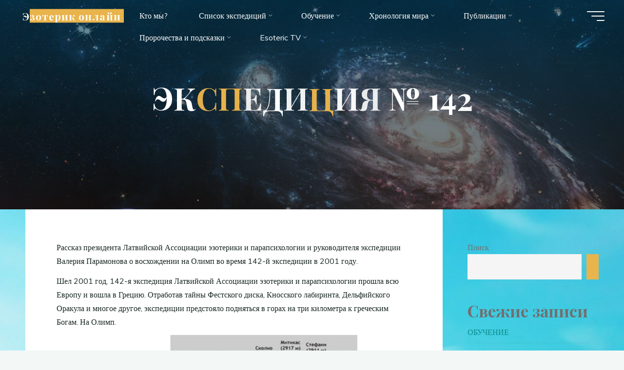

--- FILE ---
content_type: text/html; charset=UTF-8
request_url: http://esoteric-online.com/%D1%8D%D0%BA%D1%81%D0%BF%D0%B5%D0%B4%D0%B8%D1%86%D0%B8%D1%8F-%E2%84%96-142/
body_size: 30678
content:
<!DOCTYPE html>
<html lang="ru-RU">
<head>
<meta name="viewport" content="width=device-width, user-scalable=yes, initial-scale=1.0">
<meta http-equiv="X-UA-Compatible" content="IE=edge" /><meta charset="UTF-8">
<link rel="profile" href="http://gmpg.org/xfn/11">
<title>ЭКСПЕДИЦИЯ № 142 &#8212; Эзотерик онлайн</title>
<meta name='robots' content='max-image-preview:large' />
<link rel='dns-prefetch' href='//fonts.googleapis.com' />
<link rel="alternate" type="application/rss+xml" title="Эзотерик онлайн &raquo; Лента" href="http://esoteric-online.com/feed/" />
<link rel="alternate" type="application/rss+xml" title="Эзотерик онлайн &raquo; Лента комментариев" href="http://esoteric-online.com/comments/feed/" />
<link rel="alternate" title="oEmbed (JSON)" type="application/json+oembed" href="http://esoteric-online.com/wp-json/oembed/1.0/embed?url=http%3A%2F%2Fesoteric-online.com%2F%25d1%258d%25d0%25ba%25d1%2581%25d0%25bf%25d0%25b5%25d0%25b4%25d0%25b8%25d1%2586%25d0%25b8%25d1%258f-%25e2%2584%2596-142%2F" />
<link rel="alternate" title="oEmbed (XML)" type="text/xml+oembed" href="http://esoteric-online.com/wp-json/oembed/1.0/embed?url=http%3A%2F%2Fesoteric-online.com%2F%25d1%258d%25d0%25ba%25d1%2581%25d0%25bf%25d0%25b5%25d0%25b4%25d0%25b8%25d1%2586%25d0%25b8%25d1%258f-%25e2%2584%2596-142%2F&#038;format=xml" />
		<!-- This site uses the Google Analytics by MonsterInsights plugin v8.11.0 - Using Analytics tracking - https://www.monsterinsights.com/ -->
							<script
				src="//www.googletagmanager.com/gtag/js?id=G-CLX2C0EH2X"  data-cfasync="false" data-wpfc-render="false" async></script>
			<script data-cfasync="false" data-wpfc-render="false">
				var mi_version = '8.11.0';
				var mi_track_user = true;
				var mi_no_track_reason = '';
				
								var disableStrs = [
										'ga-disable-G-CLX2C0EH2X',
														];

				/* Function to detect opted out users */
				function __gtagTrackerIsOptedOut() {
					for (var index = 0; index < disableStrs.length; index++) {
						if (document.cookie.indexOf(disableStrs[index] + '=true') > -1) {
							return true;
						}
					}

					return false;
				}

				/* Disable tracking if the opt-out cookie exists. */
				if (__gtagTrackerIsOptedOut()) {
					for (var index = 0; index < disableStrs.length; index++) {
						window[disableStrs[index]] = true;
					}
				}

				/* Opt-out function */
				function __gtagTrackerOptout() {
					for (var index = 0; index < disableStrs.length; index++) {
						document.cookie = disableStrs[index] + '=true; expires=Thu, 31 Dec 2099 23:59:59 UTC; path=/';
						window[disableStrs[index]] = true;
					}
				}

				if ('undefined' === typeof gaOptout) {
					function gaOptout() {
						__gtagTrackerOptout();
					}
				}
								window.dataLayer = window.dataLayer || [];

				window.MonsterInsightsDualTracker = {
					helpers: {},
					trackers: {},
				};
				if (mi_track_user) {
					function __gtagDataLayer() {
						dataLayer.push(arguments);
					}

					function __gtagTracker(type, name, parameters) {
						if (!parameters) {
							parameters = {};
						}

						if (parameters.send_to) {
							__gtagDataLayer.apply(null, arguments);
							return;
						}

						if (type === 'event') {
														parameters.send_to = monsterinsights_frontend.v4_id;
							var hookName = name;
							if (typeof parameters['event_category'] !== 'undefined') {
								hookName = parameters['event_category'] + ':' + name;
							}

							if (typeof MonsterInsightsDualTracker.trackers[hookName] !== 'undefined') {
								MonsterInsightsDualTracker.trackers[hookName](parameters);
							} else {
								__gtagDataLayer('event', name, parameters);
							}
							
													} else {
							__gtagDataLayer.apply(null, arguments);
						}
					}

					__gtagTracker('js', new Date());
					__gtagTracker('set', {
						'developer_id.dZGIzZG': true,
											});
										__gtagTracker('config', 'G-CLX2C0EH2X', {"forceSSL":"true","link_attribution":"true"} );
															window.gtag = __gtagTracker;										(function () {
						/* https://developers.google.com/analytics/devguides/collection/analyticsjs/ */
						/* ga and __gaTracker compatibility shim. */
						var noopfn = function () {
							return null;
						};
						var newtracker = function () {
							return new Tracker();
						};
						var Tracker = function () {
							return null;
						};
						var p = Tracker.prototype;
						p.get = noopfn;
						p.set = noopfn;
						p.send = function () {
							var args = Array.prototype.slice.call(arguments);
							args.unshift('send');
							__gaTracker.apply(null, args);
						};
						var __gaTracker = function () {
							var len = arguments.length;
							if (len === 0) {
								return;
							}
							var f = arguments[len - 1];
							if (typeof f !== 'object' || f === null || typeof f.hitCallback !== 'function') {
								if ('send' === arguments[0]) {
									var hitConverted, hitObject = false, action;
									if ('event' === arguments[1]) {
										if ('undefined' !== typeof arguments[3]) {
											hitObject = {
												'eventAction': arguments[3],
												'eventCategory': arguments[2],
												'eventLabel': arguments[4],
												'value': arguments[5] ? arguments[5] : 1,
											}
										}
									}
									if ('pageview' === arguments[1]) {
										if ('undefined' !== typeof arguments[2]) {
											hitObject = {
												'eventAction': 'page_view',
												'page_path': arguments[2],
											}
										}
									}
									if (typeof arguments[2] === 'object') {
										hitObject = arguments[2];
									}
									if (typeof arguments[5] === 'object') {
										Object.assign(hitObject, arguments[5]);
									}
									if ('undefined' !== typeof arguments[1].hitType) {
										hitObject = arguments[1];
										if ('pageview' === hitObject.hitType) {
											hitObject.eventAction = 'page_view';
										}
									}
									if (hitObject) {
										action = 'timing' === arguments[1].hitType ? 'timing_complete' : hitObject.eventAction;
										hitConverted = mapArgs(hitObject);
										__gtagTracker('event', action, hitConverted);
									}
								}
								return;
							}

							function mapArgs(args) {
								var arg, hit = {};
								var gaMap = {
									'eventCategory': 'event_category',
									'eventAction': 'event_action',
									'eventLabel': 'event_label',
									'eventValue': 'event_value',
									'nonInteraction': 'non_interaction',
									'timingCategory': 'event_category',
									'timingVar': 'name',
									'timingValue': 'value',
									'timingLabel': 'event_label',
									'page': 'page_path',
									'location': 'page_location',
									'title': 'page_title',
								};
								for (arg in args) {
																		if (!(!args.hasOwnProperty(arg) || !gaMap.hasOwnProperty(arg))) {
										hit[gaMap[arg]] = args[arg];
									} else {
										hit[arg] = args[arg];
									}
								}
								return hit;
							}

							try {
								f.hitCallback();
							} catch (ex) {
							}
						};
						__gaTracker.create = newtracker;
						__gaTracker.getByName = newtracker;
						__gaTracker.getAll = function () {
							return [];
						};
						__gaTracker.remove = noopfn;
						__gaTracker.loaded = true;
						window['__gaTracker'] = __gaTracker;
					})();
									} else {
										console.log("");
					(function () {
						function __gtagTracker() {
							return null;
						}

						window['__gtagTracker'] = __gtagTracker;
						window['gtag'] = __gtagTracker;
					})();
									}
			</script>
				<!-- / Google Analytics by MonsterInsights -->
		<style id='wp-img-auto-sizes-contain-inline-css'>
img:is([sizes=auto i],[sizes^="auto," i]){contain-intrinsic-size:3000px 1500px}
/*# sourceURL=wp-img-auto-sizes-contain-inline-css */
</style>
<style id='wp-emoji-styles-inline-css'>

	img.wp-smiley, img.emoji {
		display: inline !important;
		border: none !important;
		box-shadow: none !important;
		height: 1em !important;
		width: 1em !important;
		margin: 0 0.07em !important;
		vertical-align: -0.1em !important;
		background: none !important;
		padding: 0 !important;
	}
/*# sourceURL=wp-emoji-styles-inline-css */
</style>
<style id='wp-block-library-inline-css'>
:root{--wp-block-synced-color:#7a00df;--wp-block-synced-color--rgb:122,0,223;--wp-bound-block-color:var(--wp-block-synced-color);--wp-editor-canvas-background:#ddd;--wp-admin-theme-color:#007cba;--wp-admin-theme-color--rgb:0,124,186;--wp-admin-theme-color-darker-10:#006ba1;--wp-admin-theme-color-darker-10--rgb:0,107,160.5;--wp-admin-theme-color-darker-20:#005a87;--wp-admin-theme-color-darker-20--rgb:0,90,135;--wp-admin-border-width-focus:2px}@media (min-resolution:192dpi){:root{--wp-admin-border-width-focus:1.5px}}.wp-element-button{cursor:pointer}:root .has-very-light-gray-background-color{background-color:#eee}:root .has-very-dark-gray-background-color{background-color:#313131}:root .has-very-light-gray-color{color:#eee}:root .has-very-dark-gray-color{color:#313131}:root .has-vivid-green-cyan-to-vivid-cyan-blue-gradient-background{background:linear-gradient(135deg,#00d084,#0693e3)}:root .has-purple-crush-gradient-background{background:linear-gradient(135deg,#34e2e4,#4721fb 50%,#ab1dfe)}:root .has-hazy-dawn-gradient-background{background:linear-gradient(135deg,#faaca8,#dad0ec)}:root .has-subdued-olive-gradient-background{background:linear-gradient(135deg,#fafae1,#67a671)}:root .has-atomic-cream-gradient-background{background:linear-gradient(135deg,#fdd79a,#004a59)}:root .has-nightshade-gradient-background{background:linear-gradient(135deg,#330968,#31cdcf)}:root .has-midnight-gradient-background{background:linear-gradient(135deg,#020381,#2874fc)}:root{--wp--preset--font-size--normal:16px;--wp--preset--font-size--huge:42px}.has-regular-font-size{font-size:1em}.has-larger-font-size{font-size:2.625em}.has-normal-font-size{font-size:var(--wp--preset--font-size--normal)}.has-huge-font-size{font-size:var(--wp--preset--font-size--huge)}.has-text-align-center{text-align:center}.has-text-align-left{text-align:left}.has-text-align-right{text-align:right}.has-fit-text{white-space:nowrap!important}#end-resizable-editor-section{display:none}.aligncenter{clear:both}.items-justified-left{justify-content:flex-start}.items-justified-center{justify-content:center}.items-justified-right{justify-content:flex-end}.items-justified-space-between{justify-content:space-between}.screen-reader-text{border:0;clip-path:inset(50%);height:1px;margin:-1px;overflow:hidden;padding:0;position:absolute;width:1px;word-wrap:normal!important}.screen-reader-text:focus{background-color:#ddd;clip-path:none;color:#444;display:block;font-size:1em;height:auto;left:5px;line-height:normal;padding:15px 23px 14px;text-decoration:none;top:5px;width:auto;z-index:100000}html :where(.has-border-color){border-style:solid}html :where([style*=border-top-color]){border-top-style:solid}html :where([style*=border-right-color]){border-right-style:solid}html :where([style*=border-bottom-color]){border-bottom-style:solid}html :where([style*=border-left-color]){border-left-style:solid}html :where([style*=border-width]){border-style:solid}html :where([style*=border-top-width]){border-top-style:solid}html :where([style*=border-right-width]){border-right-style:solid}html :where([style*=border-bottom-width]){border-bottom-style:solid}html :where([style*=border-left-width]){border-left-style:solid}html :where(img[class*=wp-image-]){height:auto;max-width:100%}:where(figure){margin:0 0 1em}html :where(.is-position-sticky){--wp-admin--admin-bar--position-offset:var(--wp-admin--admin-bar--height,0px)}@media screen and (max-width:600px){html :where(.is-position-sticky){--wp-admin--admin-bar--position-offset:0px}}

/*# sourceURL=wp-block-library-inline-css */
</style><style id='wp-block-heading-inline-css'>
h1:where(.wp-block-heading).has-background,h2:where(.wp-block-heading).has-background,h3:where(.wp-block-heading).has-background,h4:where(.wp-block-heading).has-background,h5:where(.wp-block-heading).has-background,h6:where(.wp-block-heading).has-background{padding:1.25em 2.375em}h1.has-text-align-left[style*=writing-mode]:where([style*=vertical-lr]),h1.has-text-align-right[style*=writing-mode]:where([style*=vertical-rl]),h2.has-text-align-left[style*=writing-mode]:where([style*=vertical-lr]),h2.has-text-align-right[style*=writing-mode]:where([style*=vertical-rl]),h3.has-text-align-left[style*=writing-mode]:where([style*=vertical-lr]),h3.has-text-align-right[style*=writing-mode]:where([style*=vertical-rl]),h4.has-text-align-left[style*=writing-mode]:where([style*=vertical-lr]),h4.has-text-align-right[style*=writing-mode]:where([style*=vertical-rl]),h5.has-text-align-left[style*=writing-mode]:where([style*=vertical-lr]),h5.has-text-align-right[style*=writing-mode]:where([style*=vertical-rl]),h6.has-text-align-left[style*=writing-mode]:where([style*=vertical-lr]),h6.has-text-align-right[style*=writing-mode]:where([style*=vertical-rl]){rotate:180deg}
/*# sourceURL=http://esoteric-online.com/wp-includes/blocks/heading/style.min.css */
</style>
<style id='wp-block-image-inline-css'>
.wp-block-image>a,.wp-block-image>figure>a{display:inline-block}.wp-block-image img{box-sizing:border-box;height:auto;max-width:100%;vertical-align:bottom}@media not (prefers-reduced-motion){.wp-block-image img.hide{visibility:hidden}.wp-block-image img.show{animation:show-content-image .4s}}.wp-block-image[style*=border-radius] img,.wp-block-image[style*=border-radius]>a{border-radius:inherit}.wp-block-image.has-custom-border img{box-sizing:border-box}.wp-block-image.aligncenter{text-align:center}.wp-block-image.alignfull>a,.wp-block-image.alignwide>a{width:100%}.wp-block-image.alignfull img,.wp-block-image.alignwide img{height:auto;width:100%}.wp-block-image .aligncenter,.wp-block-image .alignleft,.wp-block-image .alignright,.wp-block-image.aligncenter,.wp-block-image.alignleft,.wp-block-image.alignright{display:table}.wp-block-image .aligncenter>figcaption,.wp-block-image .alignleft>figcaption,.wp-block-image .alignright>figcaption,.wp-block-image.aligncenter>figcaption,.wp-block-image.alignleft>figcaption,.wp-block-image.alignright>figcaption{caption-side:bottom;display:table-caption}.wp-block-image .alignleft{float:left;margin:.5em 1em .5em 0}.wp-block-image .alignright{float:right;margin:.5em 0 .5em 1em}.wp-block-image .aligncenter{margin-left:auto;margin-right:auto}.wp-block-image :where(figcaption){margin-bottom:1em;margin-top:.5em}.wp-block-image.is-style-circle-mask img{border-radius:9999px}@supports ((-webkit-mask-image:none) or (mask-image:none)) or (-webkit-mask-image:none){.wp-block-image.is-style-circle-mask img{border-radius:0;-webkit-mask-image:url('data:image/svg+xml;utf8,<svg viewBox="0 0 100 100" xmlns="http://www.w3.org/2000/svg"><circle cx="50" cy="50" r="50"/></svg>');mask-image:url('data:image/svg+xml;utf8,<svg viewBox="0 0 100 100" xmlns="http://www.w3.org/2000/svg"><circle cx="50" cy="50" r="50"/></svg>');mask-mode:alpha;-webkit-mask-position:center;mask-position:center;-webkit-mask-repeat:no-repeat;mask-repeat:no-repeat;-webkit-mask-size:contain;mask-size:contain}}:root :where(.wp-block-image.is-style-rounded img,.wp-block-image .is-style-rounded img){border-radius:9999px}.wp-block-image figure{margin:0}.wp-lightbox-container{display:flex;flex-direction:column;position:relative}.wp-lightbox-container img{cursor:zoom-in}.wp-lightbox-container img:hover+button{opacity:1}.wp-lightbox-container button{align-items:center;backdrop-filter:blur(16px) saturate(180%);background-color:#5a5a5a40;border:none;border-radius:4px;cursor:zoom-in;display:flex;height:20px;justify-content:center;opacity:0;padding:0;position:absolute;right:16px;text-align:center;top:16px;width:20px;z-index:100}@media not (prefers-reduced-motion){.wp-lightbox-container button{transition:opacity .2s ease}}.wp-lightbox-container button:focus-visible{outline:3px auto #5a5a5a40;outline:3px auto -webkit-focus-ring-color;outline-offset:3px}.wp-lightbox-container button:hover{cursor:pointer;opacity:1}.wp-lightbox-container button:focus{opacity:1}.wp-lightbox-container button:focus,.wp-lightbox-container button:hover,.wp-lightbox-container button:not(:hover):not(:active):not(.has-background){background-color:#5a5a5a40;border:none}.wp-lightbox-overlay{box-sizing:border-box;cursor:zoom-out;height:100vh;left:0;overflow:hidden;position:fixed;top:0;visibility:hidden;width:100%;z-index:100000}.wp-lightbox-overlay .close-button{align-items:center;cursor:pointer;display:flex;justify-content:center;min-height:40px;min-width:40px;padding:0;position:absolute;right:calc(env(safe-area-inset-right) + 16px);top:calc(env(safe-area-inset-top) + 16px);z-index:5000000}.wp-lightbox-overlay .close-button:focus,.wp-lightbox-overlay .close-button:hover,.wp-lightbox-overlay .close-button:not(:hover):not(:active):not(.has-background){background:none;border:none}.wp-lightbox-overlay .lightbox-image-container{height:var(--wp--lightbox-container-height);left:50%;overflow:hidden;position:absolute;top:50%;transform:translate(-50%,-50%);transform-origin:top left;width:var(--wp--lightbox-container-width);z-index:9999999999}.wp-lightbox-overlay .wp-block-image{align-items:center;box-sizing:border-box;display:flex;height:100%;justify-content:center;margin:0;position:relative;transform-origin:0 0;width:100%;z-index:3000000}.wp-lightbox-overlay .wp-block-image img{height:var(--wp--lightbox-image-height);min-height:var(--wp--lightbox-image-height);min-width:var(--wp--lightbox-image-width);width:var(--wp--lightbox-image-width)}.wp-lightbox-overlay .wp-block-image figcaption{display:none}.wp-lightbox-overlay button{background:none;border:none}.wp-lightbox-overlay .scrim{background-color:#fff;height:100%;opacity:.9;position:absolute;width:100%;z-index:2000000}.wp-lightbox-overlay.active{visibility:visible}@media not (prefers-reduced-motion){.wp-lightbox-overlay.active{animation:turn-on-visibility .25s both}.wp-lightbox-overlay.active img{animation:turn-on-visibility .35s both}.wp-lightbox-overlay.show-closing-animation:not(.active){animation:turn-off-visibility .35s both}.wp-lightbox-overlay.show-closing-animation:not(.active) img{animation:turn-off-visibility .25s both}.wp-lightbox-overlay.zoom.active{animation:none;opacity:1;visibility:visible}.wp-lightbox-overlay.zoom.active .lightbox-image-container{animation:lightbox-zoom-in .4s}.wp-lightbox-overlay.zoom.active .lightbox-image-container img{animation:none}.wp-lightbox-overlay.zoom.active .scrim{animation:turn-on-visibility .4s forwards}.wp-lightbox-overlay.zoom.show-closing-animation:not(.active){animation:none}.wp-lightbox-overlay.zoom.show-closing-animation:not(.active) .lightbox-image-container{animation:lightbox-zoom-out .4s}.wp-lightbox-overlay.zoom.show-closing-animation:not(.active) .lightbox-image-container img{animation:none}.wp-lightbox-overlay.zoom.show-closing-animation:not(.active) .scrim{animation:turn-off-visibility .4s forwards}}@keyframes show-content-image{0%{visibility:hidden}99%{visibility:hidden}to{visibility:visible}}@keyframes turn-on-visibility{0%{opacity:0}to{opacity:1}}@keyframes turn-off-visibility{0%{opacity:1;visibility:visible}99%{opacity:0;visibility:visible}to{opacity:0;visibility:hidden}}@keyframes lightbox-zoom-in{0%{transform:translate(calc((-100vw + var(--wp--lightbox-scrollbar-width))/2 + var(--wp--lightbox-initial-left-position)),calc(-50vh + var(--wp--lightbox-initial-top-position))) scale(var(--wp--lightbox-scale))}to{transform:translate(-50%,-50%) scale(1)}}@keyframes lightbox-zoom-out{0%{transform:translate(-50%,-50%) scale(1);visibility:visible}99%{visibility:visible}to{transform:translate(calc((-100vw + var(--wp--lightbox-scrollbar-width))/2 + var(--wp--lightbox-initial-left-position)),calc(-50vh + var(--wp--lightbox-initial-top-position))) scale(var(--wp--lightbox-scale));visibility:hidden}}
/*# sourceURL=http://esoteric-online.com/wp-includes/blocks/image/style.min.css */
</style>
<style id='wp-block-latest-posts-inline-css'>
.wp-block-latest-posts{box-sizing:border-box}.wp-block-latest-posts.alignleft{margin-right:2em}.wp-block-latest-posts.alignright{margin-left:2em}.wp-block-latest-posts.wp-block-latest-posts__list{list-style:none}.wp-block-latest-posts.wp-block-latest-posts__list li{clear:both;overflow-wrap:break-word}.wp-block-latest-posts.is-grid{display:flex;flex-wrap:wrap}.wp-block-latest-posts.is-grid li{margin:0 1.25em 1.25em 0;width:100%}@media (min-width:600px){.wp-block-latest-posts.columns-2 li{width:calc(50% - .625em)}.wp-block-latest-posts.columns-2 li:nth-child(2n){margin-right:0}.wp-block-latest-posts.columns-3 li{width:calc(33.33333% - .83333em)}.wp-block-latest-posts.columns-3 li:nth-child(3n){margin-right:0}.wp-block-latest-posts.columns-4 li{width:calc(25% - .9375em)}.wp-block-latest-posts.columns-4 li:nth-child(4n){margin-right:0}.wp-block-latest-posts.columns-5 li{width:calc(20% - 1em)}.wp-block-latest-posts.columns-5 li:nth-child(5n){margin-right:0}.wp-block-latest-posts.columns-6 li{width:calc(16.66667% - 1.04167em)}.wp-block-latest-posts.columns-6 li:nth-child(6n){margin-right:0}}:root :where(.wp-block-latest-posts.is-grid){padding:0}:root :where(.wp-block-latest-posts.wp-block-latest-posts__list){padding-left:0}.wp-block-latest-posts__post-author,.wp-block-latest-posts__post-date{display:block;font-size:.8125em}.wp-block-latest-posts__post-excerpt,.wp-block-latest-posts__post-full-content{margin-bottom:1em;margin-top:.5em}.wp-block-latest-posts__featured-image a{display:inline-block}.wp-block-latest-posts__featured-image img{height:auto;max-width:100%;width:auto}.wp-block-latest-posts__featured-image.alignleft{float:left;margin-right:1em}.wp-block-latest-posts__featured-image.alignright{float:right;margin-left:1em}.wp-block-latest-posts__featured-image.aligncenter{margin-bottom:1em;text-align:center}
/*# sourceURL=http://esoteric-online.com/wp-includes/blocks/latest-posts/style.min.css */
</style>
<style id='wp-block-media-text-inline-css'>
.wp-block-media-text{box-sizing:border-box;
  /*!rtl:begin:ignore*/direction:ltr;
  /*!rtl:end:ignore*/display:grid;grid-template-columns:50% 1fr;grid-template-rows:auto}.wp-block-media-text.has-media-on-the-right{grid-template-columns:1fr 50%}.wp-block-media-text.is-vertically-aligned-top>.wp-block-media-text__content,.wp-block-media-text.is-vertically-aligned-top>.wp-block-media-text__media{align-self:start}.wp-block-media-text.is-vertically-aligned-center>.wp-block-media-text__content,.wp-block-media-text.is-vertically-aligned-center>.wp-block-media-text__media,.wp-block-media-text>.wp-block-media-text__content,.wp-block-media-text>.wp-block-media-text__media{align-self:center}.wp-block-media-text.is-vertically-aligned-bottom>.wp-block-media-text__content,.wp-block-media-text.is-vertically-aligned-bottom>.wp-block-media-text__media{align-self:end}.wp-block-media-text>.wp-block-media-text__media{
  /*!rtl:begin:ignore*/grid-column:1;grid-row:1;
  /*!rtl:end:ignore*/margin:0}.wp-block-media-text>.wp-block-media-text__content{direction:ltr;
  /*!rtl:begin:ignore*/grid-column:2;grid-row:1;
  /*!rtl:end:ignore*/padding:0 8%;word-break:break-word}.wp-block-media-text.has-media-on-the-right>.wp-block-media-text__media{
  /*!rtl:begin:ignore*/grid-column:2;grid-row:1
  /*!rtl:end:ignore*/}.wp-block-media-text.has-media-on-the-right>.wp-block-media-text__content{
  /*!rtl:begin:ignore*/grid-column:1;grid-row:1
  /*!rtl:end:ignore*/}.wp-block-media-text__media a{display:block}.wp-block-media-text__media img,.wp-block-media-text__media video{height:auto;max-width:unset;vertical-align:middle;width:100%}.wp-block-media-text.is-image-fill>.wp-block-media-text__media{background-size:cover;height:100%;min-height:250px}.wp-block-media-text.is-image-fill>.wp-block-media-text__media>a{display:block;height:100%}.wp-block-media-text.is-image-fill>.wp-block-media-text__media img{height:1px;margin:-1px;overflow:hidden;padding:0;position:absolute;width:1px;clip:rect(0,0,0,0);border:0}.wp-block-media-text.is-image-fill-element>.wp-block-media-text__media{height:100%;min-height:250px}.wp-block-media-text.is-image-fill-element>.wp-block-media-text__media>a{display:block;height:100%}.wp-block-media-text.is-image-fill-element>.wp-block-media-text__media img{height:100%;object-fit:cover;width:100%}@media (max-width:600px){.wp-block-media-text.is-stacked-on-mobile{grid-template-columns:100%!important}.wp-block-media-text.is-stacked-on-mobile>.wp-block-media-text__media{grid-column:1;grid-row:1}.wp-block-media-text.is-stacked-on-mobile>.wp-block-media-text__content{grid-column:1;grid-row:2}}
/*# sourceURL=http://esoteric-online.com/wp-includes/blocks/media-text/style.min.css */
</style>
<style id='wp-block-search-inline-css'>
.wp-block-search__button{margin-left:10px;word-break:normal}.wp-block-search__button.has-icon{line-height:0}.wp-block-search__button svg{height:1.25em;min-height:24px;min-width:24px;width:1.25em;fill:currentColor;vertical-align:text-bottom}:where(.wp-block-search__button){border:1px solid #ccc;padding:6px 10px}.wp-block-search__inside-wrapper{display:flex;flex:auto;flex-wrap:nowrap;max-width:100%}.wp-block-search__label{width:100%}.wp-block-search.wp-block-search__button-only .wp-block-search__button{box-sizing:border-box;display:flex;flex-shrink:0;justify-content:center;margin-left:0;max-width:100%}.wp-block-search.wp-block-search__button-only .wp-block-search__inside-wrapper{min-width:0!important;transition-property:width}.wp-block-search.wp-block-search__button-only .wp-block-search__input{flex-basis:100%;transition-duration:.3s}.wp-block-search.wp-block-search__button-only.wp-block-search__searchfield-hidden,.wp-block-search.wp-block-search__button-only.wp-block-search__searchfield-hidden .wp-block-search__inside-wrapper{overflow:hidden}.wp-block-search.wp-block-search__button-only.wp-block-search__searchfield-hidden .wp-block-search__input{border-left-width:0!important;border-right-width:0!important;flex-basis:0;flex-grow:0;margin:0;min-width:0!important;padding-left:0!important;padding-right:0!important;width:0!important}:where(.wp-block-search__input){appearance:none;border:1px solid #949494;flex-grow:1;font-family:inherit;font-size:inherit;font-style:inherit;font-weight:inherit;letter-spacing:inherit;line-height:inherit;margin-left:0;margin-right:0;min-width:3rem;padding:8px;text-decoration:unset!important;text-transform:inherit}:where(.wp-block-search__button-inside .wp-block-search__inside-wrapper){background-color:#fff;border:1px solid #949494;box-sizing:border-box;padding:4px}:where(.wp-block-search__button-inside .wp-block-search__inside-wrapper) .wp-block-search__input{border:none;border-radius:0;padding:0 4px}:where(.wp-block-search__button-inside .wp-block-search__inside-wrapper) .wp-block-search__input:focus{outline:none}:where(.wp-block-search__button-inside .wp-block-search__inside-wrapper) :where(.wp-block-search__button){padding:4px 8px}.wp-block-search.aligncenter .wp-block-search__inside-wrapper{margin:auto}.wp-block[data-align=right] .wp-block-search.wp-block-search__button-only .wp-block-search__inside-wrapper{float:right}
/*# sourceURL=http://esoteric-online.com/wp-includes/blocks/search/style.min.css */
</style>
<style id='wp-block-group-inline-css'>
.wp-block-group{box-sizing:border-box}:where(.wp-block-group.wp-block-group-is-layout-constrained){position:relative}
/*# sourceURL=http://esoteric-online.com/wp-includes/blocks/group/style.min.css */
</style>
<style id='wp-block-paragraph-inline-css'>
.is-small-text{font-size:.875em}.is-regular-text{font-size:1em}.is-large-text{font-size:2.25em}.is-larger-text{font-size:3em}.has-drop-cap:not(:focus):first-letter{float:left;font-size:8.4em;font-style:normal;font-weight:100;line-height:.68;margin:.05em .1em 0 0;text-transform:uppercase}body.rtl .has-drop-cap:not(:focus):first-letter{float:none;margin-left:.1em}p.has-drop-cap.has-background{overflow:hidden}:root :where(p.has-background){padding:1.25em 2.375em}:where(p.has-text-color:not(.has-link-color)) a{color:inherit}p.has-text-align-left[style*="writing-mode:vertical-lr"],p.has-text-align-right[style*="writing-mode:vertical-rl"]{rotate:180deg}
/*# sourceURL=http://esoteric-online.com/wp-includes/blocks/paragraph/style.min.css */
</style>
<style id='global-styles-inline-css'>
:root{--wp--preset--aspect-ratio--square: 1;--wp--preset--aspect-ratio--4-3: 4/3;--wp--preset--aspect-ratio--3-4: 3/4;--wp--preset--aspect-ratio--3-2: 3/2;--wp--preset--aspect-ratio--2-3: 2/3;--wp--preset--aspect-ratio--16-9: 16/9;--wp--preset--aspect-ratio--9-16: 9/16;--wp--preset--color--black: #000000;--wp--preset--color--cyan-bluish-gray: #abb8c3;--wp--preset--color--white: #ffffff;--wp--preset--color--pale-pink: #f78da7;--wp--preset--color--vivid-red: #cf2e2e;--wp--preset--color--luminous-vivid-orange: #ff6900;--wp--preset--color--luminous-vivid-amber: #fcb900;--wp--preset--color--light-green-cyan: #7bdcb5;--wp--preset--color--vivid-green-cyan: #00d084;--wp--preset--color--pale-cyan-blue: #8ed1fc;--wp--preset--color--vivid-cyan-blue: #0693e3;--wp--preset--color--vivid-purple: #9b51e0;--wp--preset--color--accent-1: #E9B44C;--wp--preset--color--accent-2: #0F8B8D;--wp--preset--color--headings: #162521;--wp--preset--color--sitetext: #707070;--wp--preset--color--sitebg: #FFFFFF;--wp--preset--gradient--vivid-cyan-blue-to-vivid-purple: linear-gradient(135deg,rgb(6,147,227) 0%,rgb(155,81,224) 100%);--wp--preset--gradient--light-green-cyan-to-vivid-green-cyan: linear-gradient(135deg,rgb(122,220,180) 0%,rgb(0,208,130) 100%);--wp--preset--gradient--luminous-vivid-amber-to-luminous-vivid-orange: linear-gradient(135deg,rgb(252,185,0) 0%,rgb(255,105,0) 100%);--wp--preset--gradient--luminous-vivid-orange-to-vivid-red: linear-gradient(135deg,rgb(255,105,0) 0%,rgb(207,46,46) 100%);--wp--preset--gradient--very-light-gray-to-cyan-bluish-gray: linear-gradient(135deg,rgb(238,238,238) 0%,rgb(169,184,195) 100%);--wp--preset--gradient--cool-to-warm-spectrum: linear-gradient(135deg,rgb(74,234,220) 0%,rgb(151,120,209) 20%,rgb(207,42,186) 40%,rgb(238,44,130) 60%,rgb(251,105,98) 80%,rgb(254,248,76) 100%);--wp--preset--gradient--blush-light-purple: linear-gradient(135deg,rgb(255,206,236) 0%,rgb(152,150,240) 100%);--wp--preset--gradient--blush-bordeaux: linear-gradient(135deg,rgb(254,205,165) 0%,rgb(254,45,45) 50%,rgb(107,0,62) 100%);--wp--preset--gradient--luminous-dusk: linear-gradient(135deg,rgb(255,203,112) 0%,rgb(199,81,192) 50%,rgb(65,88,208) 100%);--wp--preset--gradient--pale-ocean: linear-gradient(135deg,rgb(255,245,203) 0%,rgb(182,227,212) 50%,rgb(51,167,181) 100%);--wp--preset--gradient--electric-grass: linear-gradient(135deg,rgb(202,248,128) 0%,rgb(113,206,126) 100%);--wp--preset--gradient--midnight: linear-gradient(135deg,rgb(2,3,129) 0%,rgb(40,116,252) 100%);--wp--preset--font-size--small: 10px;--wp--preset--font-size--medium: 20px;--wp--preset--font-size--large: 25px;--wp--preset--font-size--x-large: 42px;--wp--preset--font-size--normal: 16px;--wp--preset--font-size--larger: 40px;--wp--preset--spacing--20: 0.44rem;--wp--preset--spacing--30: 0.67rem;--wp--preset--spacing--40: 1rem;--wp--preset--spacing--50: 1.5rem;--wp--preset--spacing--60: 2.25rem;--wp--preset--spacing--70: 3.38rem;--wp--preset--spacing--80: 5.06rem;--wp--preset--shadow--natural: 6px 6px 9px rgba(0, 0, 0, 0.2);--wp--preset--shadow--deep: 12px 12px 50px rgba(0, 0, 0, 0.4);--wp--preset--shadow--sharp: 6px 6px 0px rgba(0, 0, 0, 0.2);--wp--preset--shadow--outlined: 6px 6px 0px -3px rgb(255, 255, 255), 6px 6px rgb(0, 0, 0);--wp--preset--shadow--crisp: 6px 6px 0px rgb(0, 0, 0);}:where(.is-layout-flex){gap: 0.5em;}:where(.is-layout-grid){gap: 0.5em;}body .is-layout-flex{display: flex;}.is-layout-flex{flex-wrap: wrap;align-items: center;}.is-layout-flex > :is(*, div){margin: 0;}body .is-layout-grid{display: grid;}.is-layout-grid > :is(*, div){margin: 0;}:where(.wp-block-columns.is-layout-flex){gap: 2em;}:where(.wp-block-columns.is-layout-grid){gap: 2em;}:where(.wp-block-post-template.is-layout-flex){gap: 1.25em;}:where(.wp-block-post-template.is-layout-grid){gap: 1.25em;}.has-black-color{color: var(--wp--preset--color--black) !important;}.has-cyan-bluish-gray-color{color: var(--wp--preset--color--cyan-bluish-gray) !important;}.has-white-color{color: var(--wp--preset--color--white) !important;}.has-pale-pink-color{color: var(--wp--preset--color--pale-pink) !important;}.has-vivid-red-color{color: var(--wp--preset--color--vivid-red) !important;}.has-luminous-vivid-orange-color{color: var(--wp--preset--color--luminous-vivid-orange) !important;}.has-luminous-vivid-amber-color{color: var(--wp--preset--color--luminous-vivid-amber) !important;}.has-light-green-cyan-color{color: var(--wp--preset--color--light-green-cyan) !important;}.has-vivid-green-cyan-color{color: var(--wp--preset--color--vivid-green-cyan) !important;}.has-pale-cyan-blue-color{color: var(--wp--preset--color--pale-cyan-blue) !important;}.has-vivid-cyan-blue-color{color: var(--wp--preset--color--vivid-cyan-blue) !important;}.has-vivid-purple-color{color: var(--wp--preset--color--vivid-purple) !important;}.has-black-background-color{background-color: var(--wp--preset--color--black) !important;}.has-cyan-bluish-gray-background-color{background-color: var(--wp--preset--color--cyan-bluish-gray) !important;}.has-white-background-color{background-color: var(--wp--preset--color--white) !important;}.has-pale-pink-background-color{background-color: var(--wp--preset--color--pale-pink) !important;}.has-vivid-red-background-color{background-color: var(--wp--preset--color--vivid-red) !important;}.has-luminous-vivid-orange-background-color{background-color: var(--wp--preset--color--luminous-vivid-orange) !important;}.has-luminous-vivid-amber-background-color{background-color: var(--wp--preset--color--luminous-vivid-amber) !important;}.has-light-green-cyan-background-color{background-color: var(--wp--preset--color--light-green-cyan) !important;}.has-vivid-green-cyan-background-color{background-color: var(--wp--preset--color--vivid-green-cyan) !important;}.has-pale-cyan-blue-background-color{background-color: var(--wp--preset--color--pale-cyan-blue) !important;}.has-vivid-cyan-blue-background-color{background-color: var(--wp--preset--color--vivid-cyan-blue) !important;}.has-vivid-purple-background-color{background-color: var(--wp--preset--color--vivid-purple) !important;}.has-black-border-color{border-color: var(--wp--preset--color--black) !important;}.has-cyan-bluish-gray-border-color{border-color: var(--wp--preset--color--cyan-bluish-gray) !important;}.has-white-border-color{border-color: var(--wp--preset--color--white) !important;}.has-pale-pink-border-color{border-color: var(--wp--preset--color--pale-pink) !important;}.has-vivid-red-border-color{border-color: var(--wp--preset--color--vivid-red) !important;}.has-luminous-vivid-orange-border-color{border-color: var(--wp--preset--color--luminous-vivid-orange) !important;}.has-luminous-vivid-amber-border-color{border-color: var(--wp--preset--color--luminous-vivid-amber) !important;}.has-light-green-cyan-border-color{border-color: var(--wp--preset--color--light-green-cyan) !important;}.has-vivid-green-cyan-border-color{border-color: var(--wp--preset--color--vivid-green-cyan) !important;}.has-pale-cyan-blue-border-color{border-color: var(--wp--preset--color--pale-cyan-blue) !important;}.has-vivid-cyan-blue-border-color{border-color: var(--wp--preset--color--vivid-cyan-blue) !important;}.has-vivid-purple-border-color{border-color: var(--wp--preset--color--vivid-purple) !important;}.has-vivid-cyan-blue-to-vivid-purple-gradient-background{background: var(--wp--preset--gradient--vivid-cyan-blue-to-vivid-purple) !important;}.has-light-green-cyan-to-vivid-green-cyan-gradient-background{background: var(--wp--preset--gradient--light-green-cyan-to-vivid-green-cyan) !important;}.has-luminous-vivid-amber-to-luminous-vivid-orange-gradient-background{background: var(--wp--preset--gradient--luminous-vivid-amber-to-luminous-vivid-orange) !important;}.has-luminous-vivid-orange-to-vivid-red-gradient-background{background: var(--wp--preset--gradient--luminous-vivid-orange-to-vivid-red) !important;}.has-very-light-gray-to-cyan-bluish-gray-gradient-background{background: var(--wp--preset--gradient--very-light-gray-to-cyan-bluish-gray) !important;}.has-cool-to-warm-spectrum-gradient-background{background: var(--wp--preset--gradient--cool-to-warm-spectrum) !important;}.has-blush-light-purple-gradient-background{background: var(--wp--preset--gradient--blush-light-purple) !important;}.has-blush-bordeaux-gradient-background{background: var(--wp--preset--gradient--blush-bordeaux) !important;}.has-luminous-dusk-gradient-background{background: var(--wp--preset--gradient--luminous-dusk) !important;}.has-pale-ocean-gradient-background{background: var(--wp--preset--gradient--pale-ocean) !important;}.has-electric-grass-gradient-background{background: var(--wp--preset--gradient--electric-grass) !important;}.has-midnight-gradient-background{background: var(--wp--preset--gradient--midnight) !important;}.has-small-font-size{font-size: var(--wp--preset--font-size--small) !important;}.has-medium-font-size{font-size: var(--wp--preset--font-size--medium) !important;}.has-large-font-size{font-size: var(--wp--preset--font-size--large) !important;}.has-x-large-font-size{font-size: var(--wp--preset--font-size--x-large) !important;}
/*# sourceURL=global-styles-inline-css */
</style>
<style id='core-block-supports-inline-css'>
.wp-elements-6a1385e55e54d3d3c6e069caa955725e a:where(:not(.wp-element-button)){color:var(--wp--preset--color--headings);}.wp-elements-ce7d3f2a2f58b6690c254fd4bb4191ff a:where(:not(.wp-element-button)){color:var(--wp--preset--color--headings);}.wp-elements-8c825f987112e2c9f642522929259319 a:where(:not(.wp-element-button)){color:var(--wp--preset--color--headings);}.wp-elements-e130af883b835863bf1c4b8cd938c2d2 a:where(:not(.wp-element-button)){color:var(--wp--preset--color--headings);}.wp-elements-d65abbc8d3625aa206233db8296c5277 a:where(:not(.wp-element-button)){color:var(--wp--preset--color--headings);}.wp-elements-e91032621fb5f939f263a958355f7a43 a:where(:not(.wp-element-button)){color:var(--wp--preset--color--headings);}.wp-elements-261d3f37fc94a5cb9ad4eb00fbecbc0d a:where(:not(.wp-element-button)){color:var(--wp--preset--color--headings);}
/*# sourceURL=core-block-supports-inline-css */
</style>

<style id='classic-theme-styles-inline-css'>
/*! This file is auto-generated */
.wp-block-button__link{color:#fff;background-color:#32373c;border-radius:9999px;box-shadow:none;text-decoration:none;padding:calc(.667em + 2px) calc(1.333em + 2px);font-size:1.125em}.wp-block-file__button{background:#32373c;color:#fff;text-decoration:none}
/*# sourceURL=/wp-includes/css/classic-themes.min.css */
</style>
<link rel='stylesheet' id='bravada-themefonts-css' href='http://esoteric-online.com/wp-content/themes/bravada/resources/fonts/fontfaces.css?ver=1.0.6.1' media='all' />
<link rel='stylesheet' id='bravada-googlefonts-css' href='//fonts.googleapis.com/css?family=Muli%3A%7CPlayfair+Display%3A%7CMuli%3A100%2C200%2C300%2C400%2C500%2C600%2C700%2C800%2C900%7CPlayfair+Display%3A700&#038;ver=1.0.6.1' media='all' />
<link rel='stylesheet' id='bravada-main-css' href='http://esoteric-online.com/wp-content/themes/bravada/style.css?ver=1.0.6.1' media='all' />
<style id='bravada-main-inline-css'>
 body:not(.bravada-landing-page) #container, #colophon-inside, .footer-inside, #breadcrumbs-container-inside { margin: 0 auto; max-width: 1240px; } body:not(.bravada-landing-page) #container { max-width: calc( 1240px - 4em ); } #primary { width: 320px; } #secondary { width: 320px; } #container.one-column .main { width: 100%; } #container.two-columns-right #secondary { float: right; } #container.two-columns-right .main, .two-columns-right #breadcrumbs { width: calc( 100% - 320px ); float: left; } #container.two-columns-left #primary { float: left; } #container.two-columns-left .main, .two-columns-left #breadcrumbs { width: calc( 100% - 320px ); float: right; } #container.three-columns-right #primary, #container.three-columns-left #primary, #container.three-columns-sided #primary { float: left; } #container.three-columns-right #secondary, #container.three-columns-left #secondary, #container.three-columns-sided #secondary { float: left; } #container.three-columns-right #primary, #container.three-columns-left #secondary { margin-left: 0%; margin-right: 0%; } #container.three-columns-right .main, .three-columns-right #breadcrumbs { width: calc( 100% - 640px ); float: left; } #container.three-columns-left .main, .three-columns-left #breadcrumbs { width: calc( 100% - 640px ); float: right; } #container.three-columns-sided #secondary { float: right; } #container.three-columns-sided .main, .three-columns-sided #breadcrumbs { width: calc( 100% - 640px ); float: right; } .three-columns-sided #breadcrumbs { margin: 0 calc( 0% + 320px ) 0 -1920px; } html { font-family: Muli; font-size: 16px; font-weight: 400; line-height: 1.8; ; } #site-title { font-family: Playfair Display; font-size: 1.3em; font-weight: 700; } #site-text { ; } nav#mobile-menu #mobile-nav a { font-family: Playfair Display; font-size: 2.5em; font-weight: 700; font-size: clamp(1.3rem, 5vw, 2.5em); ; } nav#mobile-menu #mobile-nav ul.sub-menu a { font-size: clamp(1.1rem, 4vw, 2em); } nav#mobile-menu input[type=search] { font-family: Playfair Display; } .widget-title, #comments-title, #reply-title, .related-posts .related-main-title, .main .author-info .page-title { font-family: Playfair Display; font-size: 1.2em; font-weight: 700; line-height: 2; margin-bottom: 0.5em; ; } .widget-title::after, #comments-title::after, #reply-title::after, .related-posts .related-main-title::after { margin-bottom: 0.5em; } .widget-container { font-family: Muli; font-size: 1em; font-weight: 400; } .widget-container ul li { line-height: 1.8; ; } .entry-title, .main .page-title { font-family: Playfair Display; font-size: 1.7em; font-weight: 700; ; } body:not(.single) .entry-meta > span { font-family: Muli; font-size: 1em; font-weight: 300; ; } /* single post titles/metas */ #header-page-title .entry-title, .singular-title, .lp-staticslider .staticslider-caption-title, .seriousslider-theme .seriousslider-caption-title { font-family: Playfair Display; font-size: 5em; font-weight: 700; font-size: clamp(2.5em, 5vw, 5em ); line-height: 1.3; ; } .single .entry-meta > span { font-family: Muli; font-size: 1.1em; font-weight: 300; ; } h1 { font-size: 2.33em; } h2 { font-size: 2.06em; } h3 { font-size: 1.79em; } h4 { font-size: 1.52em; } h5 { font-size: 1.25em; } h6 { font-size: 0.98em; } h1, h2, h3, h4 { font-family: Playfair Display; font-weight: 700; ; } .entry-content h1, .entry-summary h1, .entry-content h2, .entry-summary h2, .entry-content h3, .entry-summary h3, .entry-content h4, .entry-summary h4, .entry-content h5, .entry-summary h5, .entry-content h6, .entry-summary h6 { line-height: 1.2; margin-bottom: 0.5em; } .lp-section-header .lp-section-desc, .lp-box-title, .lp-tt-title, #nav-fixed a + a, #nav-below span, .lp-blocks.lp-blocks1 .lp-block .lp-block-readmore { font-family: Playfair Display; } .lp-section-header .lp-section-title { font-family: Muli; } blockquote cite { font-family: Muli; } body { color: #707070; background-color: #F3F7F6; } .lp-staticslider .staticslider-caption-text a { color: #FFFFFF; } #site-header-main, .menu-search-animated .searchform input[type="search"], #access .menu-search-animated .searchform, .site-header-bottom-fixed, .bravada-over-menu .site-header-bottom.header-fixed .site-header-bottom-fixed { background-color: #FFFFFF; } .bravada-over-menu .site-header-bottom-fixed { background: transparent; } .bravada-over-menu .header-fixed.site-header-bottom #site-title a, .bravada-over-menu .header-fixed.site-header-bottom #site-description { color: #E9B44C; } .bravada-over-menu #site-title a, .bravada-over-menu #site-description, .bravada-over-menu #access > div > ul > li, .bravada-over-menu #access > div > ul > li > a, .bravada-over-menu .site-header-bottom:not(.header-fixed) #nav-toggle, #breadcrumbs-container span, #breadcrumbs-container a, #breadcrumbs-container i { color: #FFFFFF; } #bmobile #site-title a { color: #E9B44C; } #site-title a::before { background: #E9B44C; } body:not(.bravada-over-menu) .site-header-bottom #site-title a::before, .bravada-over-menu .header-fixed.site-header-bottom #site-title a::before { background: #0F8B8D; } body:not(.bravada-over-menu) .site-header-bottom #site-title a:hover { background: #E9B44C; } #site-title a:hover::before { background: #0F8B8D; } #access > div > ul > li, #access > div > ul > li > a, .bravada-over-menu .header-fixed.site-header-bottom #access > div > ul > li:not([class*='current']), .bravada-over-menu .header-fixed.site-header-bottom #access > div > ul > li:not([class*='current']) > a { color: #444444; } .hamburger span { background-color: #444444; } #mobile-menu, nav#mobile-menu #mobile-nav a { color: #FFFFFF; } nav#mobile-menu #mobile-nav > li.current_page_item > a, nav#mobile-menu #mobile-nav > li.current-menu-item > a, nav#mobile-menu #mobile-nav > li.current_page_ancestor > a, nav#mobile-menu #mobile-nav > li.current-menu-ancestor > a, nav#mobile-menu #mobile-nav a:hover { color: #E9B44C; } nav#mobile-menu { color: #FFFFFF; background-color: #65bf98; } #mobile-nav .searchform input[type="search"] { border-color: #FFFFFF; } .burgermenu-active.bravada-over-menu .site-header-bottom.header-fixed .site-header-bottom-fixed { background-color: transparent; } .burgermenu-active.bravada-over-menu .site-header-bottom .hamburger span { background-color: #FFFFFF; } .bravada-over-menu:not(.burgermenu-active) .site-header-bottom:not(.header-fixed) .hamburger span { background-color: #FFFFFF; } .bravada-over-menu .header-fixed.site-header-bottom .side-section-element.widget_cryout_socials a:hover::before, .side-section-element.widget_cryout_socials a:hover::before { color: #FFFFFF; } #access ul.sub-menu li a, #access ul.children li a, .topmenu ul li a { color: #FFFFFF; } #access ul.sub-menu li a, #access ul.children li a { background-color: #65bf98; } #access ul.sub-menu li a:hover, #access ul.children li a:hover { color: #E9B44C; } #access > div > ul > li.current_page_item > a, #access > div > ul > li.current-menu-item > a, #access > div > ul > li.current_page_ancestor > a, #access > div > ul > li.current-menu-ancestor > a, .bravada-over-menu .header-fixed.site-header-bottom #access > div > ul > li > a { color: #e9b44c; } #access ul.children > li.current_page_item > a, #access ul.sub-menu > li.current-menu-item > a, #access ul.children > li.current_page_ancestor > a, #access ul.sub-menu > li.current-menu-ancestor > a { opacity: 0.95; } #access > div > ul ul > li a:not(:only-child)::after { border-left-color: #65bf98; } #access > div > ul > li > ul::before { border-bottom-color: #65bf98; } #access ul li.special1 > a { background-color: #f0f0f0; } #access ul li.special2 > a { background-color: #444444; color: #FFFFFF; } #access ul li.accent1 > a { background-color: #E9B44C; color: #FFFFFF; } #access ul li.accent2 > a { background-color: #0F8B8D; color: #FFFFFF; } #access ul li.accent1 > a:hover, #access ul li.accent2 > a:hover { color: #FFFFFF; } #access > div > ul > li.accent1 > a > span::before, #access > div > ul > li.accent2 > a > span::before { background-color: #FFFFFF; } article.hentry, body:not(.blog):not(.page-template-template-blog):not(.archive):not(.search) #container:not(.bravada-landing-page) .main, body.bravada-boxed-layout:not(.bravada-landing-page) #container { background-color: #FFFFFF; } .pagination span { color: #0F8B8D; } .pagination a:hover { background-color: #E9B44C; color: #FFFFFF; } #header-overlay, .lp-staticslider::after, .seriousslider-theme::after { background-color: #08415c; background: -webkit-linear-gradient( 90deg, #08415c 0%, #1c110a 100%); background: linear-gradient( 180deg, #08415c 0%, #1c110a 100%); opacity: 0.6; } #header-page-title #header-page-title-inside, #header-page-title .entry-title, #header-page-title .entry-meta span, #header-page-title .entry-meta a, #header-page-title .entry-meta time, #header-page-title .entry-meta .icon-metas::before, #header-page-title .byline, #header-page-title #breadcrumbs-nav, .lp-staticslider .staticslider-caption-inside, .seriousslider-theme .seriousslider-caption-inside { color: #FFFFFF; } #colophon, #footer { background-color: #1e3231; color: #DBDBDB; } .post-thumbnail-container .featured-image-overlay::before { background-color: #E9B44C; background: -webkit-gradient(linear, left top, left bottom, from(#E9B44C), to(#0F8B8D)); background: linear-gradient(to bottom, #E9B44C, #0F8B8D); } .post-thumbnail-container .featured-image-overlay::after { background-color: #E9B44C; background: -webkit-gradient(linear, left top, left bottom, from(#E9B44C), to(#0F8B8D)); background: linear-gradient(to bottom, #0F8B8D, #E9B44C); } .main #content-masonry .post-thumbnail-container:hover + .entry-after-image .entry-title a { color: #E9B44C; } @media (max-width: 720px) { .bravada-magazine-one .main #content-masonry .post-thumbnail-container + .entry-after-image { background-color: #FFFFFF; } } .entry-title a:active, .entry-title a:hover { color: #E9B44C; } span.entry-format { color: #E9B44C; } .main #content-masonry .format-link .entry-content a { background-color: #E9B44C; color: #FFFFFF; } .main #content-masonry .format-link::after { color: #FFFFFF; } .cryout article.hentry.format-image, .cryout article.hentry.format-audio, .cryout article.hentry.format-video { background-color: #ffffff; } .format-aside, .format-quote { border-color: #eeeeee; } .single .author-info { border-color: #eeeeee; } .entry-content h5, .entry-content h6, .lp-text-content h5, .lp-text-content h6 { color: #0F8B8D; } .entry-content blockquote::before, .entry-content blockquote::after { color: rgba(112,112,112,0.2); } .entry-content h1, .entry-content h2, .entry-content h3, .entry-content h4, .lp-text-content h1, .lp-text-content h2, .lp-text-content h3, .lp-text-content h4 { color: #162521; } .entry-title, .page-title { color: #162521; } a { color: #E9B44C; } a:hover, .widget-area a, .entry-meta span a:hover, .comments-link a { color: #0F8B8D; } .comments-link a:hover, .widget-area a:hover { color: #E9B44C; } .socials a::before, .socials a:hover::before { color: #E9B44C; } .socials a::after, .socials a:hover::after { color: #0F8B8D; } .bravada-normalizedtags #content .tagcloud a { color: #FFFFFF; background-color: #E9B44C; } .bravada-normalizedtags #content .tagcloud a:hover { background-color: #0F8B8D; } #nav-fixed i { background-color: #dbdbdb; } #nav-fixed .nav-next:hover i, #nav-fixed .nav-previous:hover i { background-color: #0F8B8D; } #nav-fixed a:hover + a, #nav-fixed a + a:hover { background-color: rgba(15,139,141,1); } #nav-fixed i, #nav-fixed span { color: #FFFFFF; } a#toTop::before { color: #E9B44C; } a#toTop::after { color: #0F8B8D; } @media (max-width: 800px) { .cryout #footer-bottom .footer-inside { padding-top: 2.5em; } .cryout .footer-inside a#toTop { background-color: #E9B44C; color: #F3F7F6; } .cryout .footer-inside a#toTop:hover { opacity: 0.8;} } .entry-meta .icon-metas:before { color: #b5b5b5; } #site-title span a::before { width: calc(100% - 1em); } .bravada-caption-one .main .wp-caption .wp-caption-text { border-bottom-color: #eeeeee; } .bravada-caption-two .main .wp-caption .wp-caption-text { background-color: #f5f5f5; } .bravada-image-one .entry-content img[class*="align"], .bravada-image-one .entry-summary img[class*="align"], .bravada-image-two .entry-content img[class*='align'], .bravada-image-two .entry-summary img[class*='align'] { border-color: #eeeeee; } .bravada-image-five .entry-content img[class*='align'], .bravada-image-five .entry-summary img[class*='align'] { border-color: #E9B44C; } .entry-summary .excerpt-fade { background-image: linear-gradient(to left, #FFFFFF, transparent); } /* diffs */ span.edit-link a.post-edit-link, span.edit-link a.post-edit-link:hover, span.edit-link .icon-edit:before { color: #707070; } .searchform { border-color: #ebebeb; } .entry-meta span, .entry-meta a, .entry-utility span, .entry-utility a, .entry-meta time, #breadcrumbs-nav { color: #a7a7a7; } .main #content-masonry .post-thumbnail-container span.bl_categ, .main #content-masonry .post-thumbnail-container .comments-link { background-color: #FFFFFF; } .footermenu ul li span.sep { color: #E9B44C; } .entry-meta a::after, .entry-utility a::after { background: #0F8B8D; } #header-page-title .category-metas a { color: #E9B44C; } .entry-meta .author:hover .avatar { border-color: #E9B44C; } .animated-title span.cry-single.animated-letter, .animated-title span.cry-double.animated-letter { color: #E9B44C; } span.entry-sticky { color: #0F8B8D; } #commentform { } code, #nav-below .nav-previous a::before, #nav-below .nav-next a::before { background-color: #eeeeee; } #nav-below .nav-previous::after, #nav-below .nav-next::after { background-color: #E9B44C; } pre, .comment-author { border-color: #eeeeee; } .commentlist .comment-area, .commentlist .pingback { border-color: #f3f3f3; } .commentlist img.avatar { background-color: #FFFFFF; } .comment-meta a { color: #bfbfbf; } .commentlist .reply a, .commentlist .author-name, .commentlist .author-name a { background-color: #E9B44C; color: #FFFFFF; } .commentlist .reply a:hover { background-color: #0F8B8D; } select, input[type], textarea { color: #707070; background-color: #f5f5f5; } .sidey select { background-color: #FFFFFF; } .searchform .searchsubmit { background: #E9B44C; } .searchform:hover .searchsubmit { background: #0F8B8D; } .searchform input[type="search"], .searchform input[type="search"]:hover, .searchform input[type="search"]:focus { background-color: #FFFFFF; } input[type]:hover, textarea:hover, select:hover, input[type]:focus, textarea:focus, select:focus { border-color: #dcdcdc; } button, input[type="button"], input[type="submit"], input[type="reset"] { background-color: #E9B44C; color: #FFFFFF; } button:hover, input[type="button"]:hover, input[type="submit"]:hover, input[type="reset"]:hover { background-color: #0F8B8D; } .comment-form-author input, .comment-form-email input, .comment-form-url input, .comment-form-comment textarea { background-color: #f0f0f0; } .comment-form-author input:hover, .comment-form-email input:hover, .comment-form-url input:hover, .comment-form-comment textarea:hover, .comment-form-author input:focus, .comment-form-email input:focus, .comment-form-url input:focus, .comment-form-comment textarea:focus { background-color: #E9B44C; color: #FFFFFF; } .comment-form-author, .comment-form-email { border-color: #FFFFFF; } hr { background-color: #f0f0f0; } .cryout-preloader-inside .bounce1 { background-color: #E9B44C; } .cryout-preloader-inside .bounce2 { background-color: #0F8B8D; } .page-header.pad-container { background-color: #FFFFFF; } /* gutenberg */ .wp-block-image.alignwide { margin-left: calc( ( 0% + 4em ) * -1 ); margin-right: calc( ( 0% + 4em ) * -1 ); } .wp-block-image.alignwide img { width: calc( 100% + 8em ); max-width: calc( 100% + 8em ); } .has-accent-1-color, .has-accent-1-color:hover { color: #E9B44C; } .has-accent-2-color, .has-accent-2-color:hover { color: #0F8B8D; } .has-headings-color, .has-headings-color:hover { color: #162521; } .has-sitetext-color, .has-sitetext-color:hover { color: #707070; } .has-sitebg-color, .has-sitebg-color:hover { color: #FFFFFF; } .has-accent-1-background-color { background-color: #E9B44C; } .has-accent-2-background-color { background-color: #0F8B8D; } .has-headings-background-color { background-color: #162521; } .has-sitetext-background-color { background-color: #707070; } .has-sitebg-background-color { background-color: #FFFFFF; } .has-small-font-size { font-size: 13px; } .has-regular-font-size { font-size: 16px; } .has-large-font-size { font-size: 19px; } .has-larger-font-size { font-size: 23px; } .has-huge-font-size { font-size: 23px; } /* woocommerce */ .woocommerce-thumbnail-container .woocommerce-buttons-container a, .woocommerce-page #respond input#submit.alt, .woocommerce a.button.alt, .woocommerce-page button.button.alt, .woocommerce input.button.alt, .woocommerce #respond input#submit, .woocommerce a.button, .woocommerce button.button, .woocommerce input.button { } .woocommerce ul.products li.product .woocommerce-loop-category__title, .woocommerce ul.products li.product .woocommerce-loop-product__title, .woocommerce ul.products li.product h3, .woocommerce div.product .product_title, .woocommerce .woocommerce-tabs h2 { font-family: Muli; } .woocommerce ul.products li.product .woocommerce-loop-category__title, .woocommerce ul.products li.product .woocommerce-loop-product__title, .woocommerce ul.products li.product h3, .woocommerce .star-rating { color: #0F8B8D; } .woocommerce #respond input#submit, .woocommerce a.button, .woocommerce button.button, .woocommerce input.button { background-color: #E9B44C; color: #FFFFFF; line-height: 1.8; } .woocommerce #respond input#submit:hover, .woocommerce a.button:hover, .woocommerce button.button:hover, .woocommerce input.button:hover { background-color: #0f8b8d; color: #FFFFFF; } .woocommerce-page #respond input#submit.alt, .woocommerce a.button.alt, .woocommerce-page button.button.alt, .woocommerce input.button.alt { color: #E9B44C; line-height: 1.8; } .woocommerce-page #respond input#submit.alt::after, .woocommerce a.button.alt::after, .woocommerce-page button.button.alt::after, .woocommerce input.button.alt::after { content: ""; position: absolute; left: 0; top: 0; width: 100%; height: 100%; outline: 2px solid; -webkit-transition: .3s ease all; transition: .3s ease all; } .woocommerce-page #respond input#submit.alt:hover::after, .woocommerce a.button.alt:hover::after, .woocommerce-page button.button.alt:hover::after, .woocommerce input.button.alt:hover::after { opacity: 0; -webkit-transform: scale(1.2, 1.4); transform: scale(1.2, 1.4); } .woocommerce-page #respond input#submit.alt:hover, .woocommerce a.button.alt:hover, .woocommerce-page button.button.alt:hover, .woocommerce input.button.alt:hover { color: #0F8B8D; } .woocommerce div.product .woocommerce-tabs ul.tabs li.active { border-bottom-color: #FFFFFF; } .woocommerce #respond input#submit.alt.disabled, .woocommerce #respond input#submit.alt.disabled:hover, .woocommerce #respond input#submit.alt:disabled, .woocommerce #respond input#submit.alt:disabled:hover, .woocommerce #respond input#submit.alt[disabled]:disabled, .woocommerce #respond input#submit.alt[disabled]:disabled:hover, .woocommerce a.button.alt.disabled, .woocommerce a.button.alt.disabled:hover, .woocommerce a.button.alt:disabled, .woocommerce a.button.alt:disabled:hover, .woocommerce a.button.alt[disabled]:disabled, .woocommerce a.button.alt[disabled]:disabled:hover, .woocommerce button.button.alt.disabled, .woocommerce button.button.alt.disabled:hover, .woocommerce button.button.alt:disabled, .woocommerce button.button.alt:disabled:hover, .woocommerce button.button.alt[disabled]:disabled, .woocommerce button.button.alt[disabled]:disabled:hover, .woocommerce input.button.alt.disabled, .woocommerce input.button.alt.disabled:hover, .woocommerce input.button.alt:disabled, .woocommerce input.button.alt:disabled:hover, .woocommerce input.button.alt[disabled]:disabled, .woocommerce input.button.alt[disabled]:disabled:hover { background-color: #0F8B8D; color: #fff; } .woocommerce div.product .product_title, .woocommerce ul.products li.product .price, .woocommerce div.product p.price, .woocommerce div.product span.price { color: #0f8b8d} .woocommerce .quantity .qty { background-color: #eeeeee; } .woocommerce-checkout #payment { background: #f5f5f5; } .woocommerce .widget_price_filter .ui-slider .ui-slider-handle { background: #0f8b8d; } .woocommerce div.product .products > h2, .woocommerce .cart-collaterals h2 { font-family: Playfair Display; font-size: 1.2em; font-weight: 700; line-height: 2; ; } .woocommerce div.product .products > h2::after, .woocommerce .cart-collaterals h2::after { background-color: #E9B44C ; } .main .entry-content, .main .entry-summary { text-align: inherit; } .main p, .main ul, .main ol, .main dd, .main pre, .main hr { margin-bottom: 0.8em; } .main .entry-content p { text-indent: 0em; } .main a.post-featured-image { background-position: center center; } #header-widget-area { width: 33%; left: calc(50% - 33% / 2); } .bravada-stripped-table .main thead th, .bravada-bordered-table .main thead th, .bravada-stripped-table .main td, .bravada-stripped-table .main th, .bravada-bordered-table .main th, .bravada-bordered-table .main td { border-color: #e9e9e9; } .bravada-clean-table .main th, .bravada-stripped-table .main tr:nth-child(even) td, .bravada-stripped-table .main tr:nth-child(even) th { background-color: #f8f8f8; } .bravada-cropped-featured .main .post-thumbnail-container { height: 300px; } .bravada-responsive-featured .main .post-thumbnail-container { max-height: 300px; height: auto; } article.hentry .article-inner, #content-masonry article.hentry .article-inner { padding: 0%; } .site-header-bottom { height:45px; } .site-header-bottom .site-header-inside { height:45px; } .menu-search-animated, .menu-burger, #sheader-container, .identity, #nav-toggle { height: 45px; line-height: 45px; } #access div > ul > li > a, #access ul li[class*="icon"]::before { line-height:45px; } nav#mobile-menu { padding-top: 55px; } body.admin-bar nav#mobile-menu { padding-top: 87px; } #branding { height: 45px; } .bravada-responsive-headerimage #masthead #header-image-main-inside { max-height: 430px; } .bravada-cropped-headerimage #masthead #header-image-main-inside { height: 430px; } #header-widget-area { top: 55px; } .bravada-landing-page .lp-blocks-inside, .bravada-landing-page .lp-boxes-inside, .bravada-landing-page .lp-text-inside, .bravada-landing-page .lp-posts-inside, .bravada-landing-page .lp-page-inside, .bravada-landing-page .lp-section-header, .bravada-landing-page .content-widget { max-width: 1240px; } @media (min-width: 960px) { .bravada-landing-page .lp-blocks.lp-blocks1 .lp-blocks-inside { max-width: calc(1240px - 5em); background-color: #FFFFFF; } } #header-page-title #header-page-title-inside, .lp-staticslider .staticslider-caption, .seriousslider.seriousslider-theme .seriousslider-caption { max-width: 1240px; max-width: 85%; padding-top: 55px; } @media (max-width: 1024px) { #header-page-title #header-page-title-inside, .lp-staticslider .staticslider-caption, .seriousslider.seriousslider-theme .seriousslider-caption { max-width: 100%; } } .bravada-landing-page .content-widget { margin: 0 auto; } a.staticslider-button, .seriousslider-theme .seriousslider-caption-buttons a { background-color: #E9B44C; } a.staticslider-button:hover, .seriousslider-theme .seriousslider-caption-buttons a:hover { background-color: #0F8B8D; } .widget-title, #comments-title, #reply-title, .related-posts .related-main-title, .main .page-title, #nav-below em, .lp-text .lp-text-title, .lp-boxes-animated .lp-box-title { background-image: linear-gradient(to bottom, rgba(233,180,76,0.4) 0%, rgba(233,180,76,0.4) 100%); } .lp-blocks { background-color: #F9F7F5; } .lp-boxes { background-color: #F8F8F8; } .lp-boxes .lp-boxes-inside::before { background-color: #E9B44C ; } .lp-boxes ~ .lp-boxes .lp-boxes-inside::before { background-color: #0F8B8D ; } .lp-boxes ~ .lp-boxes ~ .lp-boxes .lp-boxes-inside::before { background-color: #E9B44C ; } .lp-text { background-color: #EEEBE9; } #lp-posts, #lp-page { background-color: #F3F7F6; } .lp-block { background-color: #FFFFFF; } .lp-block i[class^="blicon"]::before { color: #0F8B8D; } .lp-block .lp-block-title, .lp-text .lp-text-title { color: #162521; } .lp-block .lp-block-title::after { background-color: #E9B44C; } .lp-blocks1 .lp-block i[class^="blicon"] +i[class^="blicon"]::before { color: #0F8B8D; } .lp-block-readmore { color: #c0c0c0; } .lp-block-readmore:hover { color: #E9B44C; } .lp-text-title { color: #0F8B8D; } .lp-text-inside .lp-text-background { background-color: #FFFFFF; } .lp-boxes .lp-box { background-color: #FFFFFF; } .lp-boxes-animated .box-overlay { background-color: #0F8B8D; } .lp-boxes-animated .lp-box-readmore { color: #E9B44C; } .lp-boxes-static .box-overlay { background-color: #E9B44C; } .lp-box-title { color: #162521; } .lp-box-title:hover { color: #E9B44C; } .lp-boxes-1 .lp-box .lp-box-image { height: 250px; } #cryout_ajax_more_trigger, .lp-port-readmore { color: #0F8B8D; } .lpbox-rnd1 { background-color: #c1c1c1; } .lpbox-rnd2 { background-color: #bcbcbc; } .lpbox-rnd3 { background-color: #b7b7b7; } .lpbox-rnd4 { background-color: #b2b2b2; } .lpbox-rnd5 { background-color: #adadad; } .lpbox-rnd6 { background-color: #a8a8a8; } .lpbox-rnd7 { background-color: #a3a3a3; } .lpbox-rnd8 { background-color: #9e9e9e; } 
/*# sourceURL=bravada-main-inline-css */
</style>
<script src="http://esoteric-online.com/wp-content/plugins/google-analytics-for-wordpress/assets/js/frontend-gtag.min.js?ver=8.11.0" id="monsterinsights-frontend-script-js"></script>
<script data-cfasync="false" data-wpfc-render="false" id='monsterinsights-frontend-script-js-extra'>var monsterinsights_frontend = {"js_events_tracking":"true","download_extensions":"doc,pdf,ppt,zip,xls,docx,pptx,xlsx","inbound_paths":"[{\"path\":\"\\\/go\\\/\",\"label\":\"affiliate\"},{\"path\":\"\\\/recommend\\\/\",\"label\":\"affiliate\"}]","home_url":"http:\/\/esoteric-online.com","hash_tracking":"false","ua":"","v4_id":"G-CLX2C0EH2X"};</script>
<link rel="https://api.w.org/" href="http://esoteric-online.com/wp-json/" /><link rel="alternate" title="JSON" type="application/json" href="http://esoteric-online.com/wp-json/wp/v2/pages/3024" /><link rel="EditURI" type="application/rsd+xml" title="RSD" href="http://esoteric-online.com/xmlrpc.php?rsd" />
<meta name="generator" content="WordPress 6.9" />
<link rel="canonical" href="http://esoteric-online.com/%d1%8d%d0%ba%d1%81%d0%bf%d0%b5%d0%b4%d0%b8%d1%86%d0%b8%d1%8f-%e2%84%96-142/" />
<link rel='shortlink' href='http://esoteric-online.com/?p=3024' />
<style id="custom-background-css">
body.custom-background { background-image: url("http://esoteric-online.com/wp-content/uploads/2023/04/1613688340_21-p-fon-dlya-prezentatsii-nebo-s-oblakami-24-scaled.jpg"); background-position: right center; background-size: auto; background-repeat: repeat; background-attachment: fixed; }
</style>
	<noscript><style>.cryout .cryout-preloader {display: none;}.cryout img[loading="lazy"] {opacity: 1;}</style></noscript>
</head>

<body class="wp-singular page-template-default page page-id-3024 custom-background wp-embed-responsive wp-theme-bravada bravada-image-none bravada-caption-one bravada-totop-normal bravada-stripped-table bravada-over-menu bravada-menu-center bravada-topsection-normal bravada-cropped-headerimage bravada-responsive-featured bravada-magazine-two bravada-magazine-layout bravada-comment-placeholder bravada-comment-icons bravada-normalizedtags bravada-animated-title bravada-lazy-noanimation bravada-article-animation-fade" itemscope itemtype="http://schema.org/WebPage">
			<a class="skip-link screen-reader-text" href="#main" title="Перейти к содержимому"> Перейти к содержимому </a>
			<div id="site-wrapper">

	<header id="masthead" class="cryout"  itemscope itemtype="http://schema.org/WPHeader">

		<div id="site-header-main">

			<div class="site-header-top">

				<div class="site-header-inside">

					<div id="header-menu"  itemscope itemtype="http://schema.org/SiteNavigationElement">
											</div><!-- #header-menu -->

				</div><!-- #site-header-inside -->

			</div><!--.site-header-top-->

						<nav id="mobile-menu" tabindex="-1">
				<div class="side-menu side-section"><ul id="mobile-nav" class=""><li class='menu-main-search menu-search-animated'>
			<a href><i class='icon-search2'></i><span class='screen-reader-text'>Поиск</span></a>
<form role="search" method="get" class="searchform" action="http://esoteric-online.com/">
	<label>
		<span class="screen-reader-text">Найти:</span>
		<input type="search" class="s" placeholder="Поиск" value="" name="s" size="10"/>
	</label>
	<button type="submit" class="searchsubmit"><span class="screen-reader-text">Поиск</span><i class="icon-search2"></i><i class="icon-search2"></i></button>
</form>

			<i class='icon-cancel'></i>
		</li><li id="menu-item-1227" class="menu-item menu-item-type-post_type menu-item-object-page menu-item-1227"><a href="http://esoteric-online.com/%d0%be-%d0%bd%d0%b0%d1%81/"><span>Кто мы?</span></a></li>
<li id="menu-item-2563" class="menu-item menu-item-type-post_type menu-item-object-page menu-item-has-children menu-item-2563"><a href="http://esoteric-online.com/%d1%81%d0%bf%d0%b8%d1%81%d0%be%d0%ba-%d1%8d%d0%ba%d1%81%d0%bf%d0%b5%d0%b4%d0%b8%d1%86%d0%b8%d0%b9-%d0%bf%d1%80%d0%be%d0%b2%d0%b5%d0%b4%d1%91%d0%bd%d0%bd%d1%8b%d1%85-%d0%bc%d0%b5%d0%b6%d0%b4%d1%83/"><span>Список экспедиций</span></a>
<ul class="sub-menu">
	<li id="menu-item-54" class="menu-item menu-item-type-taxonomy menu-item-object-category menu-item-has-children menu-item-54"><a href="http://esoteric-online.com/category/expeditions/"><span>Экспедиции</span></a>
	<ul class="sub-menu">
		<li id="menu-item-907" class="menu-item menu-item-type-post_type menu-item-object-page menu-item-has-children menu-item-907"><a href="http://esoteric-online.com/%d1%8d%d0%ba%d1%81%d0%bf%d0%b5%d0%b4%d0%b8%d1%86%d0%b8%d0%b8-%d0%bf%d0%be-%d0%bd%d0%be%d0%bc%d0%b5%d1%80%d0%b0%d0%bc/"><span>Экспедиции по номерам</span></a>
		<ul class="sub-menu">
			<li id="menu-item-2545" class="menu-item menu-item-type-post_type menu-item-object-page menu-item-2545"><a href="http://esoteric-online.com/%d1%8d%d0%ba%d1%81%d0%bf%d0%b5%d0%b4%d0%b8%d1%86%d0%b8%d0%b8-1-100/"><span>Экспедиции №№1-100</span></a></li>
			<li id="menu-item-1470" class="menu-item menu-item-type-post_type menu-item-object-page menu-item-1470"><a href="http://esoteric-online.com/%d1%8d%d0%ba%d1%81%d0%bf%d0%b5%d0%b4%d0%b8%d1%86%d0%b8%d0%b8-%e2%84%96%e2%84%96101-200/"><span>Экспедиции №№101-200</span></a></li>
			<li id="menu-item-1006" class="menu-item menu-item-type-post_type menu-item-object-page menu-item-1006"><a href="http://esoteric-online.com/%d1%8d%d0%ba%d1%81%d0%bf%d0%b5%d0%b4%d0%b8%d1%86%d0%b8%d0%b8-%e2%84%96%e2%84%96201-300/"><span>Экспедиции №№201-300</span></a></li>
			<li id="menu-item-995" class="menu-item menu-item-type-post_type menu-item-object-page menu-item-995"><a href="http://esoteric-online.com/%d1%8d%d0%ba%d1%81%d0%bf%d0%b5%d0%b4%d0%b8%d1%86%d0%b8%d0%b8-%e2%84%96%e2%84%96301-400/"><span>Экспедиции №№301-400</span></a></li>
			<li id="menu-item-1306" class="menu-item menu-item-type-post_type menu-item-object-page menu-item-1306"><a href="http://esoteric-online.com/%d1%8d%d0%ba%d1%81%d0%bf%d0%b5%d0%b4%d0%b8%d1%86%d0%b8%d0%b8-%e2%84%96%e2%84%96401-404/"><span>Экспедиции №№401-404</span></a></li>
		</ul>
</li>
		<li id="menu-item-2530" class="menu-item menu-item-type-post_type menu-item-object-page menu-item-2530"><a href="http://esoteric-online.com/%d0%bc%d0%b5%d0%b6%d0%b4%d1%83%d0%bd%d0%b0%d1%80%d0%be%d0%b4%d0%bd%d0%b0%d1%8f-%d0%b0%d1%81%d1%81%d0%be%d1%86%d0%b8%d0%b0%d1%86%d0%b8%d1%8f-%d0%bf%d0%b0%d1%80%d0%b0%d0%bf%d1%81%d0%b8%d1%85%d0%be%d0%bb/"><span>Международная ассоциация эзотерики и парапсихологии</span></a></li>
		<li id="menu-item-798" class="menu-item menu-item-type-post_type menu-item-object-page menu-item-has-children menu-item-798"><a href="http://esoteric-online.com/%d1%8d%d0%ba%d1%81%d0%bf%d0%b5%d0%b4%d0%b8%d1%86%d0%b8%d0%b8-%d0%b7%d0%b0-%d0%bf%d0%b5%d1%80%d0%b8%d0%be%d0%b4-%d1%81-1988-%d0%bf%d0%be-1999-%d0%b3%d0%be%d0%b4/"><span>Экспедиции за период с 1988 по 1999 год</span></a>
		<ul class="sub-menu">
			<li id="menu-item-727" class="menu-item menu-item-type-post_type menu-item-object-page menu-item-727"><a href="http://esoteric-online.com/%d1%81%d0%bf%d0%b8%d1%81%d0%be%d0%ba-%d1%8d%d0%ba%d1%81%d0%bf%d0%b5%d0%b4%d0%b8%d1%86%d0%b8%d0%b9-%d0%bf%d1%80%d0%be%d0%b2%d0%b5%d0%b4%d1%91%d0%bd%d0%bd%d1%8b%d1%85-%d0%bc%d0%b5%d0%b6%d0%b4%d1%83-2/"><span>Экспедиции 1988 года</span></a></li>
			<li id="menu-item-728" class="menu-item menu-item-type-post_type menu-item-object-page menu-item-728"><a href="http://esoteric-online.com/%d1%81%d0%bf%d0%b8%d1%81%d0%be%d0%ba-%d1%8d%d0%ba%d1%81%d0%bf%d0%b5%d0%b4%d0%b8%d1%86%d0%b8%d0%b9-%d0%bf%d1%80%d0%be%d0%b2%d0%b5%d0%b4%d1%91%d0%bd%d0%bd%d1%8b%d1%85-%d0%bc%d0%b5%d0%b6%d0%b4%d1%83-3/"><span>Экспедиции 1989 года</span></a></li>
			<li id="menu-item-729" class="menu-item menu-item-type-post_type menu-item-object-page menu-item-729"><a href="http://esoteric-online.com/%d1%81%d0%bf%d0%b8%d1%81%d0%be%d0%ba-%d1%8d%d0%ba%d1%81%d0%bf%d0%b5%d0%b4%d0%b8%d1%86%d0%b8%d0%b9-%d0%bf%d1%80%d0%be%d0%b2%d0%b5%d0%b4%d1%91%d0%bd%d0%bd%d1%8b%d1%85-%d0%bc%d0%b5%d0%b6%d0%b4%d1%83-4/"><span>Экспедиции 1990 года</span></a></li>
			<li id="menu-item-730" class="menu-item menu-item-type-post_type menu-item-object-page menu-item-730"><a href="http://esoteric-online.com/%d1%81%d0%bf%d0%b8%d1%81%d0%be%d0%ba-%d1%8d%d0%ba%d1%81%d0%bf%d0%b5%d0%b4%d0%b8%d1%86%d0%b8%d0%b9-%d0%bf%d1%80%d0%be%d0%b2%d0%b5%d0%b4%d1%91%d0%bd%d0%bd%d1%8b%d1%85-%d0%bc%d0%b5%d0%b6%d0%b4%d1%83-5/"><span>Экспедиции 1991 года</span></a></li>
			<li id="menu-item-731" class="menu-item menu-item-type-post_type menu-item-object-page menu-item-731"><a href="http://esoteric-online.com/%d1%81%d0%bf%d0%b8%d1%81%d0%be%d0%ba-%d1%8d%d0%ba%d1%81%d0%bf%d0%b5%d0%b4%d0%b8%d1%86%d0%b8%d0%b9-%d0%bf%d1%80%d0%be%d0%b2%d0%b5%d0%b4%d1%91%d0%bd%d0%bd%d1%8b%d1%85-%d0%bc%d0%b5%d0%b6%d0%b4%d1%83-6/"><span>Экспедиции 1992 года</span></a></li>
			<li id="menu-item-732" class="menu-item menu-item-type-post_type menu-item-object-page menu-item-732"><a href="http://esoteric-online.com/%d1%81%d0%bf%d0%b8%d1%81%d0%be%d0%ba-%d1%8d%d0%ba%d1%81%d0%bf%d0%b5%d0%b4%d0%b8%d1%86%d0%b8%d0%b9-%d0%bf%d1%80%d0%be%d0%b2%d0%b5%d0%b4%d1%91%d0%bd%d0%bd%d1%8b%d1%85-%d0%bc%d0%b5%d0%b6%d0%b4%d1%83-7/"><span>Экспедиции 1993 года</span></a></li>
			<li id="menu-item-733" class="menu-item menu-item-type-post_type menu-item-object-page menu-item-733"><a href="http://esoteric-online.com/%d1%81%d0%bf%d0%b8%d1%81%d0%be%d0%ba-%d1%8d%d0%ba%d1%81%d0%bf%d0%b5%d0%b4%d0%b8%d1%86%d0%b8%d0%b9-%d0%bf%d1%80%d0%be%d0%b2%d0%b5%d0%b4%d1%91%d0%bd%d0%bd%d1%8b%d1%85-%d0%bc%d0%b5%d0%b6%d0%b4%d1%83-8/"><span>Экспедиции 1994 года</span></a></li>
			<li id="menu-item-734" class="menu-item menu-item-type-post_type menu-item-object-page menu-item-734"><a href="http://esoteric-online.com/%d1%81%d0%bf%d0%b8%d1%81%d0%be%d0%ba-%d1%8d%d0%ba%d1%81%d0%bf%d0%b5%d0%b4%d0%b8%d1%86%d0%b8%d0%b9-%d0%bf%d1%80%d0%be%d0%b2%d0%b5%d0%b4%d1%91%d0%bd%d0%bd%d1%8b%d1%85-%d0%bc%d0%b5%d0%b6%d0%b4%d1%83-9/"><span>Экспедиции 1995 года</span></a></li>
			<li id="menu-item-735" class="menu-item menu-item-type-post_type menu-item-object-page menu-item-735"><a href="http://esoteric-online.com/%d1%81%d0%bf%d0%b8%d1%81%d0%be%d0%ba-%d1%8d%d0%ba%d1%81%d0%bf%d0%b5%d0%b4%d0%b8%d1%86%d0%b8%d0%b9-%d0%bf%d1%80%d0%be%d0%b2%d0%b5%d0%b4%d1%91%d0%bd%d0%bd%d1%8b%d1%85-%d0%bc%d0%b5%d0%b6%d0%b4%d1%83-11/"><span>Экспедиции 1996 года</span></a></li>
			<li id="menu-item-736" class="menu-item menu-item-type-post_type menu-item-object-page menu-item-736"><a href="http://esoteric-online.com/%d1%81%d0%bf%d0%b8%d1%81%d0%be%d0%ba-%d1%8d%d0%ba%d1%81%d0%bf%d0%b5%d0%b4%d0%b8%d1%86%d0%b8%d0%b9-%d0%bf%d1%80%d0%be%d0%b2%d0%b5%d0%b4%d1%91%d0%bd%d0%bd%d1%8b%d1%85-%d0%bc%d0%b5%d0%b6%d0%b4%d1%83-10/"><span>Экспедиции 1997 года</span></a></li>
			<li id="menu-item-737" class="menu-item menu-item-type-post_type menu-item-object-page menu-item-737"><a href="http://esoteric-online.com/%d1%81%d0%bf%d0%b8%d1%81%d0%be%d0%ba-%d1%8d%d0%ba%d1%81%d0%bf%d0%b5%d0%b4%d0%b8%d1%86%d0%b8%d0%b9-%d0%bf%d1%80%d0%be%d0%b2%d0%b5%d0%b4%d1%91%d0%bd%d0%bd%d1%8b%d1%85-%d0%bc%d0%b5%d0%b6%d0%b4%d1%83-12/"><span>Экспедиции 1998 года</span></a></li>
			<li id="menu-item-738" class="menu-item menu-item-type-post_type menu-item-object-page menu-item-738"><a href="http://esoteric-online.com/%d1%81%d0%bf%d0%b8%d1%81%d0%be%d0%ba-%d1%8d%d0%ba%d1%81%d0%bf%d0%b5%d0%b4%d0%b8%d1%86%d0%b8%d0%b9-%d0%bf%d1%80%d0%be%d0%b2%d0%b5%d0%b4%d1%91%d0%bd%d0%bd%d1%8b%d1%85-%d0%bc%d0%b5%d0%b6%d0%b4%d1%83-13/"><span>Экспедиции 1999 года</span></a></li>
		</ul>
</li>
		<li id="menu-item-799" class="menu-item menu-item-type-post_type menu-item-object-page menu-item-has-children menu-item-799"><a href="http://esoteric-online.com/%d1%8d%d0%ba%d1%81%d0%bf%d0%b5%d0%b4%d0%b8%d1%86%d0%b8%d0%b8-%d0%b7%d0%b0-%d0%bf%d0%b5%d1%80%d0%b8%d0%be%d0%b4-%d1%81-2000-%d0%bf%d0%be-2010-%d0%b3%d0%be%d0%b4/"><span>Экспедиции за период с 2000 по 2010 год</span></a>
		<ul class="sub-menu">
			<li id="menu-item-739" class="menu-item menu-item-type-post_type menu-item-object-page menu-item-739"><a href="http://esoteric-online.com/%d1%81%d0%bf%d0%b8%d1%81%d0%be%d0%ba-%d1%8d%d0%ba%d1%81%d0%bf%d0%b5%d0%b4%d0%b8%d1%86%d0%b8%d0%b9-%d0%bf%d1%80%d0%be%d0%b2%d0%b5%d0%b4%d1%91%d0%bd%d0%bd%d1%8b%d1%85-%d0%bc%d0%b5%d0%b6%d0%b4%d1%83-14/"><span>Экспедиции 2000 года</span></a></li>
			<li id="menu-item-740" class="menu-item menu-item-type-post_type menu-item-object-page menu-item-740"><a href="http://esoteric-online.com/%d1%81%d0%bf%d0%b8%d1%81%d0%be%d0%ba-%d1%8d%d0%ba%d1%81%d0%bf%d0%b5%d0%b4%d0%b8%d1%86%d0%b8%d0%b9-%d0%bf%d1%80%d0%be%d0%b2%d0%b5%d0%b4%d1%91%d0%bd%d0%bd%d1%8b%d1%85-%d0%bc%d0%b5%d0%b6%d0%b4%d1%83-15/"><span>Экспедиции 2001 года</span></a></li>
			<li id="menu-item-741" class="menu-item menu-item-type-post_type menu-item-object-page menu-item-741"><a href="http://esoteric-online.com/%d1%8d%d0%ba%d1%81%d0%bf%d0%b5%d0%b4%d0%b8%d1%86%d0%b8%d0%b8-2002-%d0%b3%d0%be%d0%b4%d0%b0/"><span>Экспедиции 2002 года</span></a></li>
			<li id="menu-item-742" class="menu-item menu-item-type-post_type menu-item-object-page menu-item-742"><a href="http://esoteric-online.com/%d1%8d%d0%ba%d1%81%d0%bf%d0%b5%d0%b4%d0%b8%d1%86%d0%b8%d0%b8-2003-%d0%b3%d0%be%d0%b4%d0%b0/"><span>Экспедиции 2003 года</span></a></li>
			<li id="menu-item-726" class="menu-item menu-item-type-post_type menu-item-object-page menu-item-726"><a href="http://esoteric-online.com/%d1%8d%d0%ba%d1%81%d0%bf%d0%b5%d0%b4%d0%b8%d1%86%d0%b8%d0%b8-2004-%d0%b3%d0%be%d0%b4%d0%b0/"><span>Экспедиции 2004 года</span></a></li>
			<li id="menu-item-725" class="menu-item menu-item-type-post_type menu-item-object-page menu-item-725"><a href="http://esoteric-online.com/%d1%8d%d0%ba%d1%81%d0%bf%d0%b5%d0%b4%d0%b8%d1%86%d0%b8%d0%b8-2005-%d0%b3%d0%be%d0%b4%d0%b0/"><span>Экспедиции 2005 года</span></a></li>
			<li id="menu-item-724" class="menu-item menu-item-type-post_type menu-item-object-page menu-item-724"><a href="http://esoteric-online.com/%d1%8d%d0%ba%d1%81%d0%bf%d0%b5%d0%b4%d0%b8%d1%86%d0%b8%d0%b8-2006-%d0%b3%d0%be%d0%b4%d0%b0/"><span>Экспедиции 2006 года</span></a></li>
			<li id="menu-item-723" class="menu-item menu-item-type-post_type menu-item-object-page menu-item-723"><a href="http://esoteric-online.com/%d1%8d%d0%ba%d1%81%d0%bf%d0%b5%d0%b4%d0%b8%d1%86%d0%b8%d0%b8-2007-%d0%b3%d0%be%d0%b4%d0%b0/"><span>Экспедиции 2007 года</span></a></li>
			<li id="menu-item-722" class="menu-item menu-item-type-post_type menu-item-object-page menu-item-722"><a href="http://esoteric-online.com/%d1%8d%d0%ba%d1%81%d0%bf%d0%b5%d0%b4%d0%b8%d1%86%d0%b8%d0%b8-2008-%d0%b3%d0%be%d0%b4%d0%b0/"><span>Экспедиции 2008 года</span></a></li>
			<li id="menu-item-721" class="menu-item menu-item-type-post_type menu-item-object-page menu-item-721"><a href="http://esoteric-online.com/%d1%8d%d0%ba%d1%81%d0%bf%d0%b5%d0%b4%d0%b8%d1%86%d0%b8%d0%b8-2009-%d0%b3%d0%be%d0%b4%d0%b0/"><span>Экспедиции 2009 года</span></a></li>
			<li id="menu-item-720" class="menu-item menu-item-type-post_type menu-item-object-page menu-item-720"><a href="http://esoteric-online.com/%d1%8d%d0%ba%d1%81%d0%bf%d0%b5%d0%b4%d0%b8%d1%86%d0%b8%d0%b8-2010-%d0%b3%d0%be%d0%b4%d0%b0/"><span>Экспедиции 2010 года</span></a></li>
		</ul>
</li>
		<li id="menu-item-160" class="menu-item menu-item-type-post_type menu-item-object-page menu-item-has-children menu-item-160"><a href="http://esoteric-online.com/%d1%8d%d0%ba%d1%81%d0%bf%d0%b5%d0%b4%d0%b8%d1%86%d0%b8-%d0%b7%d0%b0-%d0%bf%d0%b5%d1%80%d0%b8%d0%be%d0%b4-%d1%81-2011-%d0%bf%d0%be-2020-%d0%b3%d0%be%d0%b4/"><span>Экспедиции за период с 2011 по 2020 год</span></a>
		<ul class="sub-menu">
			<li id="menu-item-719" class="menu-item menu-item-type-post_type menu-item-object-page menu-item-719"><a href="http://esoteric-online.com/%d1%8d%d0%ba%d1%81%d0%bf%d0%b5%d0%b4%d0%b8%d1%86%d0%b8%d0%b8-2011-%d0%b3%d0%be%d0%b4%d0%b0/"><span>Экспедиции 2011 года</span></a></li>
			<li id="menu-item-717" class="menu-item menu-item-type-post_type menu-item-object-page menu-item-717"><a href="http://esoteric-online.com/%d1%8d%d0%ba%d1%81%d0%bf%d0%b5%d0%b4%d0%b8%d1%86%d0%b8%d0%b8-2012-%d0%b3%d0%be%d0%b4%d0%b0/"><span>Экспедиции 2012 года</span></a></li>
			<li id="menu-item-716" class="menu-item menu-item-type-post_type menu-item-object-page menu-item-716"><a href="http://esoteric-online.com/%d1%8d%d0%ba%d1%81%d0%bf%d0%b5%d0%b4%d0%b8%d1%86%d0%b8%d0%b8-2013-%d0%b3%d0%be%d0%b4%d0%b0/"><span>Экспедиции 2013 года</span></a></li>
			<li id="menu-item-715" class="menu-item menu-item-type-post_type menu-item-object-page menu-item-715"><a href="http://esoteric-online.com/%d1%8d%d0%ba%d1%81%d0%bf%d0%b5%d0%b4%d0%b8%d1%86%d0%b8%d0%b8-2014-%d0%b3%d0%be%d0%b4%d0%b0/"><span>Экспедиции 2014 года</span></a></li>
			<li id="menu-item-714" class="menu-item menu-item-type-post_type menu-item-object-page menu-item-714"><a href="http://esoteric-online.com/%d1%8d%d0%ba%d1%81%d0%bf%d0%b5%d0%b4%d0%b8%d1%86%d0%b8%d0%b8-2015-%d0%b3%d0%be%d0%b4%d0%b0/"><span>Экспедиции 2015 года</span></a></li>
			<li id="menu-item-713" class="menu-item menu-item-type-post_type menu-item-object-page menu-item-713"><a href="http://esoteric-online.com/%d1%8d%d0%ba%d1%81%d0%bf%d0%b5%d0%b4%d0%b8%d1%86%d0%b8%d0%b8-2016-%d0%b3%d0%be%d0%b4%d0%b0/"><span>Экспедиции 2016 года</span></a></li>
			<li id="menu-item-712" class="menu-item menu-item-type-post_type menu-item-object-page menu-item-712"><a href="http://esoteric-online.com/%d1%8d%d0%ba%d1%81%d0%bf%d0%b5%d0%b4%d0%b8%d1%86%d0%b8%d0%b8-2017-%d0%b3%d0%be%d0%b4%d0%b0/"><span>Экспедиции 2017 года</span></a></li>
			<li id="menu-item-770" class="menu-item menu-item-type-post_type menu-item-object-page menu-item-770"><a href="http://esoteric-online.com/%d1%8d%d0%ba%d1%81%d0%bf%d0%b5%d0%b4%d0%b8%d1%86%d0%b8%d0%b8-2018-%d0%b3%d0%be%d0%b4%d0%b0/"><span>Экспедиции 2018 года</span></a></li>
			<li id="menu-item-769" class="menu-item menu-item-type-post_type menu-item-object-page menu-item-769"><a href="http://esoteric-online.com/%d1%8d%d0%ba%d1%81%d0%bf%d0%b5%d0%b4%d0%b8%d1%86%d0%b8%d0%b8-2019-%d0%b3%d0%be%d0%b4%d0%b0/"><span>Экспедиции 2019 года</span></a></li>
			<li id="menu-item-768" class="menu-item menu-item-type-post_type menu-item-object-page menu-item-768"><a href="http://esoteric-online.com/%d1%8d%d0%ba%d1%81%d0%bf%d0%b5%d0%b4%d0%b8%d1%86%d0%b8%d0%b8-2020-%d0%b3%d0%be%d0%b4%d0%b0/"><span>Экспедиции 2020 года</span></a></li>
		</ul>
</li>
		<li id="menu-item-802" class="menu-item menu-item-type-post_type menu-item-object-page menu-item-has-children menu-item-802"><a href="http://esoteric-online.com/%d1%8d%d0%ba%d1%81%d0%bf%d0%b5%d0%b4%d0%b8%d1%86%d0%b8%d0%b8-%d0%b7%d0%b0-%d0%bf%d0%b5%d1%80%d0%b8%d0%be%d0%b4-%d1%81-2021-%d0%b3%d0%be%d0%b4%d0%b0/"><span>Экспедиции за период с 2021 года</span></a>
		<ul class="sub-menu">
			<li id="menu-item-767" class="menu-item menu-item-type-post_type menu-item-object-page menu-item-767"><a href="http://esoteric-online.com/%d1%8d%d0%ba%d1%81%d0%bf%d0%b5%d0%b4%d0%b8%d1%86%d0%b8%d0%b8-2021-%d0%b3%d0%be%d0%b4%d0%b0/"><span>Экспедиции 2021 года</span></a></li>
			<li id="menu-item-906" class="menu-item menu-item-type-post_type menu-item-object-page menu-item-906"><a href="http://esoteric-online.com/%d1%8d%d0%ba%d1%81%d0%bf%d0%b5%d0%b4%d0%b8%d1%86%d0%b8%d0%b8-2022-%d0%b3%d0%be%d0%b4%d0%b0/"><span>Экспедиции 2022 года</span></a></li>
		</ul>
</li>
	</ul>
</li>
	<li id="menu-item-57" class="menu-item menu-item-type-taxonomy menu-item-object-category menu-item-57"><a href="http://esoteric-online.com/category/research/"><span>Научные исследования</span></a></li>
	<li id="menu-item-292" class="menu-item menu-item-type-post_type menu-item-object-page menu-item-292"><a href="http://esoteric-online.com/%d1%82%d0%b5%d0%bc%d1%8b-%d0%bd%d0%b0%d1%83%d1%87%d0%bd%d1%8b%d1%85-%d0%b8%d1%81%d1%81%d0%bb%d0%b5%d0%b4%d0%be%d0%b2%d0%b0%d0%bd%d0%b8%d0%b9/"><span>Темы научных исследований</span></a></li>
	<li id="menu-item-400" class="menu-item menu-item-type-post_type menu-item-object-page menu-item-has-children menu-item-400"><a href="http://esoteric-online.com/%d1%82%d0%b5%d0%bc%d1%8b-%d0%bd%d0%b0%d1%83%d1%87%d0%bd%d1%8b%d1%85-%d0%b8%d1%81%d1%81%d0%bb%d0%b5%d0%b4%d0%be%d0%b2%d0%b0%d0%bd%d0%b8%d0%b9-%d0%bf%d0%be-%d0%b0%d0%bb%d1%84%d0%b0%d0%b2%d0%b8%d1%82/"><span>Темы научных исследований по алфавиту</span></a>
	<ul class="sub-menu">
		<li id="menu-item-289" class="menu-item menu-item-type-post_type menu-item-object-page menu-item-289"><a href="http://esoteric-online.com/%d0%b0/"><span>А</span></a></li>
		<li id="menu-item-370" class="menu-item menu-item-type-post_type menu-item-object-page menu-item-370"><a href="http://esoteric-online.com/%d0%b1/"><span>Б</span></a></li>
		<li id="menu-item-369" class="menu-item menu-item-type-post_type menu-item-object-page menu-item-369"><a href="http://esoteric-online.com/%d0%b2/"><span>В</span></a></li>
		<li id="menu-item-368" class="menu-item menu-item-type-post_type menu-item-object-page menu-item-368"><a href="http://esoteric-online.com/%d0%b3/"><span>Г</span></a></li>
		<li id="menu-item-405" class="menu-item menu-item-type-post_type menu-item-object-page menu-item-405"><a href="http://esoteric-online.com/%d0%b4/"><span>Д</span></a></li>
		<li id="menu-item-404" class="menu-item menu-item-type-post_type menu-item-object-page menu-item-404"><a href="http://esoteric-online.com/%d0%b5/"><span>Е</span></a></li>
		<li id="menu-item-403" class="menu-item menu-item-type-post_type menu-item-object-page menu-item-403"><a href="http://esoteric-online.com/%d0%b6/"><span>Ж</span></a></li>
		<li id="menu-item-402" class="menu-item menu-item-type-post_type menu-item-object-page menu-item-402"><a href="http://esoteric-online.com/%d0%b7/"><span>З</span></a></li>
		<li id="menu-item-401" class="menu-item menu-item-type-post_type menu-item-object-page menu-item-401"><a href="http://esoteric-online.com/%d0%b8-%d0%b9/"><span>И, Й</span></a></li>
		<li id="menu-item-406" class="menu-item menu-item-type-post_type menu-item-object-page menu-item-406"><a href="http://esoteric-online.com/%d0%ba/"><span>К</span></a></li>
		<li id="menu-item-438" class="menu-item menu-item-type-post_type menu-item-object-page menu-item-438"><a href="http://esoteric-online.com/%d0%bb/"><span>Л</span></a></li>
		<li id="menu-item-437" class="menu-item menu-item-type-post_type menu-item-object-page menu-item-437"><a href="http://esoteric-online.com/%d0%bc/"><span>М</span></a></li>
		<li id="menu-item-436" class="menu-item menu-item-type-post_type menu-item-object-page menu-item-436"><a href="http://esoteric-online.com/%d0%bd/"><span>Н</span></a></li>
		<li id="menu-item-435" class="menu-item menu-item-type-post_type menu-item-object-page menu-item-435"><a href="http://esoteric-online.com/%d0%be/"><span>О</span></a></li>
		<li id="menu-item-503" class="menu-item menu-item-type-post_type menu-item-object-page menu-item-503"><a href="http://esoteric-online.com/%d0%bf/"><span>П</span></a></li>
		<li id="menu-item-518" class="menu-item menu-item-type-post_type menu-item-object-page menu-item-518"><a href="http://esoteric-online.com/%d1%80/"><span>Р</span></a></li>
		<li id="menu-item-516" class="menu-item menu-item-type-post_type menu-item-object-page menu-item-516"><a href="http://esoteric-online.com/%d1%81/"><span>С</span></a></li>
		<li id="menu-item-592" class="menu-item menu-item-type-post_type menu-item-object-page menu-item-592"><a href="http://esoteric-online.com/%d1%82/"><span>Т</span></a></li>
		<li id="menu-item-593" class="menu-item menu-item-type-post_type menu-item-object-page menu-item-593"><a href="http://esoteric-online.com/%d1%83/"><span>У</span></a></li>
		<li id="menu-item-594" class="menu-item menu-item-type-post_type menu-item-object-page menu-item-594"><a href="http://esoteric-online.com/%d1%84/"><span>Ф</span></a></li>
		<li id="menu-item-595" class="menu-item menu-item-type-post_type menu-item-object-page menu-item-595"><a href="http://esoteric-online.com/%d1%85/"><span>Х</span></a></li>
		<li id="menu-item-596" class="menu-item menu-item-type-post_type menu-item-object-page menu-item-596"><a href="http://esoteric-online.com/%d1%86/"><span>Ц</span></a></li>
		<li id="menu-item-597" class="menu-item menu-item-type-post_type menu-item-object-page menu-item-597"><a href="http://esoteric-online.com/%d1%87/"><span>Ч</span></a></li>
		<li id="menu-item-598" class="menu-item menu-item-type-post_type menu-item-object-page menu-item-598"><a href="http://esoteric-online.com/%d1%88-%d1%89/"><span>Ш, Щ</span></a></li>
		<li id="menu-item-599" class="menu-item menu-item-type-post_type menu-item-object-page menu-item-599"><a href="http://esoteric-online.com/%d1%8d/"><span>Э</span></a></li>
		<li id="menu-item-600" class="menu-item menu-item-type-post_type menu-item-object-page menu-item-600"><a href="http://esoteric-online.com/%d1%8e/"><span>Ю</span></a></li>
		<li id="menu-item-601" class="menu-item menu-item-type-post_type menu-item-object-page menu-item-601"><a href="http://esoteric-online.com/%d1%8f/"><span>Я</span></a></li>
	</ul>
</li>
</ul>
</li>
<li id="menu-item-53" class="menu-item menu-item-type-taxonomy menu-item-object-category menu-item-has-children menu-item-53"><a href="http://esoteric-online.com/category/education/"><span>Обучение</span></a>
<ul class="sub-menu">
	<li id="menu-item-152" class="menu-item menu-item-type-post_type menu-item-object-page menu-item-152"><a href="http://esoteric-online.com/%d0%b0%d0%ba%d0%b0%d0%b4%d0%b5%d0%bc%d0%b8%d1%8f-%d1%8d%d0%b7%d0%be%d1%82%d0%b5%d1%80%d0%b8%d0%ba%d0%b8-%d0%b8-%d0%bf%d0%b0%d1%80%d0%b0%d0%bf%d1%81%d0%b8%d1%85%d0%be%d0%bb%d0%be%d0%b3%d0%b8%d0%b8/"><span>Академия эзотерики и парапсихологии приглашает</span></a></li>
	<li id="menu-item-177" class="menu-item menu-item-type-post_type menu-item-object-page menu-item-177"><a href="http://esoteric-online.com/%d0%bf%d1%80%d0%be%d0%b3%d1%80%d0%b0%d0%bc%d0%bc%d0%b0-%d0%be%d0%bd%d0%bb%d0%b0%d0%b9%d0%bd-%d0%be%d0%b1%d1%83%d1%87%d0%b5%d0%bd%d0%b8%d1%8f/"><span>Программа онлайн обучения</span></a></li>
	<li id="menu-item-1198" class="menu-item menu-item-type-post_type menu-item-object-page menu-item-1198"><a href="http://esoteric-online.com/%d0%bd%d0%b0%d1%88%d0%b8-%d0%bf%d1%80%d0%b5%d0%bf%d0%be%d0%b4%d0%b0%d0%b2%d0%b0%d1%82%d0%b5%d0%bb%d0%b8/"><span>Наши преподаватели</span></a></li>
</ul>
</li>
<li id="menu-item-56" class="menu-item menu-item-type-taxonomy menu-item-object-category menu-item-has-children menu-item-56"><a href="http://esoteric-online.com/category/%d1%85%d1%80%d0%be%d0%bd%d0%be%d0%bb%d0%be%d0%b3%d0%b8%d1%8f-%d0%bc%d0%b8%d1%80%d0%b0/"><span>Хронология мира</span></a>
<ul class="sub-menu">
	<li id="menu-item-280" class="menu-item menu-item-type-post_type menu-item-object-page menu-item-280"><a href="http://esoteric-online.com/%d1%85%d1%80%d0%be%d0%bd%d0%be%d0%bb%d0%be%d0%b3%d0%b8%d1%8f-%d0%bc%d0%b8%d1%80%d0%be%d0%b2%d1%8b%d1%85-%d1%81%d0%be%d0%b1%d1%8b%d1%82%d0%b8%d0%b9/"><span>Хронология мира (I-XXI века)</span></a></li>
</ul>
</li>
<li id="menu-item-55" class="menu-item menu-item-type-taxonomy menu-item-object-category menu-item-has-children menu-item-55"><a href="http://esoteric-online.com/category/our_books/"><span>Публикации</span></a>
<ul class="sub-menu">
	<li id="menu-item-1498" class="menu-item menu-item-type-post_type menu-item-object-page menu-item-1498"><a href="http://esoteric-online.com/%d0%bf%d1%83%d0%b1%d0%bb%d0%b8%d0%ba%d0%b0%d1%86%d0%b8%d0%b8/"><span>Архив публикаций</span></a></li>
</ul>
</li>
<li id="menu-item-62" class="menu-item menu-item-type-taxonomy menu-item-object-category menu-item-has-children menu-item-62"><a href="http://esoteric-online.com/category/vaticination/"><span>Пророчества и подсказки</span></a>
<ul class="sub-menu">
	<li id="menu-item-255" class="menu-item menu-item-type-post_type menu-item-object-page menu-item-255"><a href="http://esoteric-online.com/%d0%bf%d1%80%d0%be%d1%80%d0%be%d1%87%d0%b5%d1%81%d1%82%d0%b2%d0%b0-%d0%b8-%d0%bf%d0%be%d0%b4%d1%81%d0%ba%d0%b0%d0%b7%d0%ba%d0%b8-%d0%bf%d0%be-%d0%b4%d0%b0%d1%82%d0%b5/"><span>Пророчества и подсказки по дате</span></a></li>
	<li id="menu-item-256" class="menu-item menu-item-type-post_type menu-item-object-page menu-item-256"><a href="http://esoteric-online.com/%d0%bf%d1%80%d0%be%d1%80%d0%be%d1%87%d0%b5%d1%81%d1%82%d0%b2%d0%b0-%d0%b8-%d0%bf%d0%be%d0%b4%d1%81%d0%ba%d0%b0%d0%b7%d0%ba%d0%b8-%d0%b2-%d0%b0%d0%bb%d1%84%d0%b0%d0%b2%d0%b8%d1%82%d0%bd%d0%be%d0%bc/"><span>Пророчества и подсказки в алфавитном порядке</span></a></li>
</ul>
</li>
<li id="menu-item-58" class="menu-item menu-item-type-taxonomy menu-item-object-category menu-item-has-children menu-item-58"><a href="http://esoteric-online.com/category/tv/"><span>Esoteric TV</span></a>
<ul class="sub-menu">
	<li id="menu-item-958" class="menu-item menu-item-type-post_type menu-item-object-page menu-item-958"><a href="http://esoteric-online.com/%d0%bd%d0%b0%d1%88%d0%b8-%d1%80%d1%83%d0%b1%d1%80%d0%b8%d0%ba%d0%b8/"><span>Наши рубрики</span></a></li>
	<li id="menu-item-268" class="menu-item menu-item-type-post_type menu-item-object-page menu-item-268"><a href="http://esoteric-online.com/esoteric-tv-%d0%b2%d1%8b%d0%bf%d1%83%d1%81%d0%ba%d0%b8-%d0%bf%d0%be-%d0%b4%d0%b0%d1%82%d0%b0%d0%bc/"><span>Выпуски по датам</span></a></li>
</ul>
</li>
</ul></div>					<div class="side-socials side-section">
		<div class="widget-side-section-inner">
			<section class="side-section-element widget_cryout_socials">
				<div class="widget-socials">
									</div>
			</section>
		</div>
	</div>			</nav> <!-- #mobile-menu -->
			
			<div class="site-header-bottom">

				<div class="site-header-bottom-fixed">

					<div class="site-header-inside">

						<div id="branding">
							<div id="site-text"><div itemprop="headline" id="site-title"><span> <a href="http://esoteric-online.com/" title="Академия эзотерики и парапсихологии" rel="home">Эзотерик онлайн</a> </span></div><span id="site-description"  itemprop="description" >Академия эзотерики и парапсихологии</span></div>						</div><!-- #branding -->

												<div class='menu-burger'>
							<button class='hamburger' type='button'>
									<span></span>
									<span></span>
									<span></span>
							</button>
						</div>
						
						<nav id="access" aria-label="Верхнее меню"  itemscope itemtype="http://schema.org/SiteNavigationElement">
								<div><ul id="top-nav" class=""><li class="menu-item menu-item-type-post_type menu-item-object-page menu-item-1227"><a href="http://esoteric-online.com/%d0%be-%d0%bd%d0%b0%d1%81/"><span>Кто мы?</span></a></li>
<li class="menu-item menu-item-type-post_type menu-item-object-page menu-item-has-children menu-item-2563"><a href="http://esoteric-online.com/%d1%81%d0%bf%d0%b8%d1%81%d0%be%d0%ba-%d1%8d%d0%ba%d1%81%d0%bf%d0%b5%d0%b4%d0%b8%d1%86%d0%b8%d0%b9-%d0%bf%d1%80%d0%be%d0%b2%d0%b5%d0%b4%d1%91%d0%bd%d0%bd%d1%8b%d1%85-%d0%bc%d0%b5%d0%b6%d0%b4%d1%83/"><span>Список экспедиций</span></a>
<ul class="sub-menu">
	<li class="menu-item menu-item-type-taxonomy menu-item-object-category menu-item-has-children menu-item-54"><a href="http://esoteric-online.com/category/expeditions/"><span>Экспедиции</span></a>
	<ul class="sub-menu">
		<li class="menu-item menu-item-type-post_type menu-item-object-page menu-item-has-children menu-item-907"><a href="http://esoteric-online.com/%d1%8d%d0%ba%d1%81%d0%bf%d0%b5%d0%b4%d0%b8%d1%86%d0%b8%d0%b8-%d0%bf%d0%be-%d0%bd%d0%be%d0%bc%d0%b5%d1%80%d0%b0%d0%bc/"><span>Экспедиции по номерам</span></a>
		<ul class="sub-menu">
			<li class="menu-item menu-item-type-post_type menu-item-object-page menu-item-2545"><a href="http://esoteric-online.com/%d1%8d%d0%ba%d1%81%d0%bf%d0%b5%d0%b4%d0%b8%d1%86%d0%b8%d0%b8-1-100/"><span>Экспедиции №№1-100</span></a></li>
			<li class="menu-item menu-item-type-post_type menu-item-object-page menu-item-1470"><a href="http://esoteric-online.com/%d1%8d%d0%ba%d1%81%d0%bf%d0%b5%d0%b4%d0%b8%d1%86%d0%b8%d0%b8-%e2%84%96%e2%84%96101-200/"><span>Экспедиции №№101-200</span></a></li>
			<li class="menu-item menu-item-type-post_type menu-item-object-page menu-item-1006"><a href="http://esoteric-online.com/%d1%8d%d0%ba%d1%81%d0%bf%d0%b5%d0%b4%d0%b8%d1%86%d0%b8%d0%b8-%e2%84%96%e2%84%96201-300/"><span>Экспедиции №№201-300</span></a></li>
			<li class="menu-item menu-item-type-post_type menu-item-object-page menu-item-995"><a href="http://esoteric-online.com/%d1%8d%d0%ba%d1%81%d0%bf%d0%b5%d0%b4%d0%b8%d1%86%d0%b8%d0%b8-%e2%84%96%e2%84%96301-400/"><span>Экспедиции №№301-400</span></a></li>
			<li class="menu-item menu-item-type-post_type menu-item-object-page menu-item-1306"><a href="http://esoteric-online.com/%d1%8d%d0%ba%d1%81%d0%bf%d0%b5%d0%b4%d0%b8%d1%86%d0%b8%d0%b8-%e2%84%96%e2%84%96401-404/"><span>Экспедиции №№401-404</span></a></li>
		</ul>
</li>
		<li class="menu-item menu-item-type-post_type menu-item-object-page menu-item-2530"><a href="http://esoteric-online.com/%d0%bc%d0%b5%d0%b6%d0%b4%d1%83%d0%bd%d0%b0%d1%80%d0%be%d0%b4%d0%bd%d0%b0%d1%8f-%d0%b0%d1%81%d1%81%d0%be%d1%86%d0%b8%d0%b0%d1%86%d0%b8%d1%8f-%d0%bf%d0%b0%d1%80%d0%b0%d0%bf%d1%81%d0%b8%d1%85%d0%be%d0%bb/"><span>Международная ассоциация эзотерики и парапсихологии</span></a></li>
		<li class="menu-item menu-item-type-post_type menu-item-object-page menu-item-has-children menu-item-798"><a href="http://esoteric-online.com/%d1%8d%d0%ba%d1%81%d0%bf%d0%b5%d0%b4%d0%b8%d1%86%d0%b8%d0%b8-%d0%b7%d0%b0-%d0%bf%d0%b5%d1%80%d0%b8%d0%be%d0%b4-%d1%81-1988-%d0%bf%d0%be-1999-%d0%b3%d0%be%d0%b4/"><span>Экспедиции за период с 1988 по 1999 год</span></a>
		<ul class="sub-menu">
			<li class="menu-item menu-item-type-post_type menu-item-object-page menu-item-727"><a href="http://esoteric-online.com/%d1%81%d0%bf%d0%b8%d1%81%d0%be%d0%ba-%d1%8d%d0%ba%d1%81%d0%bf%d0%b5%d0%b4%d0%b8%d1%86%d0%b8%d0%b9-%d0%bf%d1%80%d0%be%d0%b2%d0%b5%d0%b4%d1%91%d0%bd%d0%bd%d1%8b%d1%85-%d0%bc%d0%b5%d0%b6%d0%b4%d1%83-2/"><span>Экспедиции 1988 года</span></a></li>
			<li class="menu-item menu-item-type-post_type menu-item-object-page menu-item-728"><a href="http://esoteric-online.com/%d1%81%d0%bf%d0%b8%d1%81%d0%be%d0%ba-%d1%8d%d0%ba%d1%81%d0%bf%d0%b5%d0%b4%d0%b8%d1%86%d0%b8%d0%b9-%d0%bf%d1%80%d0%be%d0%b2%d0%b5%d0%b4%d1%91%d0%bd%d0%bd%d1%8b%d1%85-%d0%bc%d0%b5%d0%b6%d0%b4%d1%83-3/"><span>Экспедиции 1989 года</span></a></li>
			<li class="menu-item menu-item-type-post_type menu-item-object-page menu-item-729"><a href="http://esoteric-online.com/%d1%81%d0%bf%d0%b8%d1%81%d0%be%d0%ba-%d1%8d%d0%ba%d1%81%d0%bf%d0%b5%d0%b4%d0%b8%d1%86%d0%b8%d0%b9-%d0%bf%d1%80%d0%be%d0%b2%d0%b5%d0%b4%d1%91%d0%bd%d0%bd%d1%8b%d1%85-%d0%bc%d0%b5%d0%b6%d0%b4%d1%83-4/"><span>Экспедиции 1990 года</span></a></li>
			<li class="menu-item menu-item-type-post_type menu-item-object-page menu-item-730"><a href="http://esoteric-online.com/%d1%81%d0%bf%d0%b8%d1%81%d0%be%d0%ba-%d1%8d%d0%ba%d1%81%d0%bf%d0%b5%d0%b4%d0%b8%d1%86%d0%b8%d0%b9-%d0%bf%d1%80%d0%be%d0%b2%d0%b5%d0%b4%d1%91%d0%bd%d0%bd%d1%8b%d1%85-%d0%bc%d0%b5%d0%b6%d0%b4%d1%83-5/"><span>Экспедиции 1991 года</span></a></li>
			<li class="menu-item menu-item-type-post_type menu-item-object-page menu-item-731"><a href="http://esoteric-online.com/%d1%81%d0%bf%d0%b8%d1%81%d0%be%d0%ba-%d1%8d%d0%ba%d1%81%d0%bf%d0%b5%d0%b4%d0%b8%d1%86%d0%b8%d0%b9-%d0%bf%d1%80%d0%be%d0%b2%d0%b5%d0%b4%d1%91%d0%bd%d0%bd%d1%8b%d1%85-%d0%bc%d0%b5%d0%b6%d0%b4%d1%83-6/"><span>Экспедиции 1992 года</span></a></li>
			<li class="menu-item menu-item-type-post_type menu-item-object-page menu-item-732"><a href="http://esoteric-online.com/%d1%81%d0%bf%d0%b8%d1%81%d0%be%d0%ba-%d1%8d%d0%ba%d1%81%d0%bf%d0%b5%d0%b4%d0%b8%d1%86%d0%b8%d0%b9-%d0%bf%d1%80%d0%be%d0%b2%d0%b5%d0%b4%d1%91%d0%bd%d0%bd%d1%8b%d1%85-%d0%bc%d0%b5%d0%b6%d0%b4%d1%83-7/"><span>Экспедиции 1993 года</span></a></li>
			<li class="menu-item menu-item-type-post_type menu-item-object-page menu-item-733"><a href="http://esoteric-online.com/%d1%81%d0%bf%d0%b8%d1%81%d0%be%d0%ba-%d1%8d%d0%ba%d1%81%d0%bf%d0%b5%d0%b4%d0%b8%d1%86%d0%b8%d0%b9-%d0%bf%d1%80%d0%be%d0%b2%d0%b5%d0%b4%d1%91%d0%bd%d0%bd%d1%8b%d1%85-%d0%bc%d0%b5%d0%b6%d0%b4%d1%83-8/"><span>Экспедиции 1994 года</span></a></li>
			<li class="menu-item menu-item-type-post_type menu-item-object-page menu-item-734"><a href="http://esoteric-online.com/%d1%81%d0%bf%d0%b8%d1%81%d0%be%d0%ba-%d1%8d%d0%ba%d1%81%d0%bf%d0%b5%d0%b4%d0%b8%d1%86%d0%b8%d0%b9-%d0%bf%d1%80%d0%be%d0%b2%d0%b5%d0%b4%d1%91%d0%bd%d0%bd%d1%8b%d1%85-%d0%bc%d0%b5%d0%b6%d0%b4%d1%83-9/"><span>Экспедиции 1995 года</span></a></li>
			<li class="menu-item menu-item-type-post_type menu-item-object-page menu-item-735"><a href="http://esoteric-online.com/%d1%81%d0%bf%d0%b8%d1%81%d0%be%d0%ba-%d1%8d%d0%ba%d1%81%d0%bf%d0%b5%d0%b4%d0%b8%d1%86%d0%b8%d0%b9-%d0%bf%d1%80%d0%be%d0%b2%d0%b5%d0%b4%d1%91%d0%bd%d0%bd%d1%8b%d1%85-%d0%bc%d0%b5%d0%b6%d0%b4%d1%83-11/"><span>Экспедиции 1996 года</span></a></li>
			<li class="menu-item menu-item-type-post_type menu-item-object-page menu-item-736"><a href="http://esoteric-online.com/%d1%81%d0%bf%d0%b8%d1%81%d0%be%d0%ba-%d1%8d%d0%ba%d1%81%d0%bf%d0%b5%d0%b4%d0%b8%d1%86%d0%b8%d0%b9-%d0%bf%d1%80%d0%be%d0%b2%d0%b5%d0%b4%d1%91%d0%bd%d0%bd%d1%8b%d1%85-%d0%bc%d0%b5%d0%b6%d0%b4%d1%83-10/"><span>Экспедиции 1997 года</span></a></li>
			<li class="menu-item menu-item-type-post_type menu-item-object-page menu-item-737"><a href="http://esoteric-online.com/%d1%81%d0%bf%d0%b8%d1%81%d0%be%d0%ba-%d1%8d%d0%ba%d1%81%d0%bf%d0%b5%d0%b4%d0%b8%d1%86%d0%b8%d0%b9-%d0%bf%d1%80%d0%be%d0%b2%d0%b5%d0%b4%d1%91%d0%bd%d0%bd%d1%8b%d1%85-%d0%bc%d0%b5%d0%b6%d0%b4%d1%83-12/"><span>Экспедиции 1998 года</span></a></li>
			<li class="menu-item menu-item-type-post_type menu-item-object-page menu-item-738"><a href="http://esoteric-online.com/%d1%81%d0%bf%d0%b8%d1%81%d0%be%d0%ba-%d1%8d%d0%ba%d1%81%d0%bf%d0%b5%d0%b4%d0%b8%d1%86%d0%b8%d0%b9-%d0%bf%d1%80%d0%be%d0%b2%d0%b5%d0%b4%d1%91%d0%bd%d0%bd%d1%8b%d1%85-%d0%bc%d0%b5%d0%b6%d0%b4%d1%83-13/"><span>Экспедиции 1999 года</span></a></li>
		</ul>
</li>
		<li class="menu-item menu-item-type-post_type menu-item-object-page menu-item-has-children menu-item-799"><a href="http://esoteric-online.com/%d1%8d%d0%ba%d1%81%d0%bf%d0%b5%d0%b4%d0%b8%d1%86%d0%b8%d0%b8-%d0%b7%d0%b0-%d0%bf%d0%b5%d1%80%d0%b8%d0%be%d0%b4-%d1%81-2000-%d0%bf%d0%be-2010-%d0%b3%d0%be%d0%b4/"><span>Экспедиции за период с 2000 по 2010 год</span></a>
		<ul class="sub-menu">
			<li class="menu-item menu-item-type-post_type menu-item-object-page menu-item-739"><a href="http://esoteric-online.com/%d1%81%d0%bf%d0%b8%d1%81%d0%be%d0%ba-%d1%8d%d0%ba%d1%81%d0%bf%d0%b5%d0%b4%d0%b8%d1%86%d0%b8%d0%b9-%d0%bf%d1%80%d0%be%d0%b2%d0%b5%d0%b4%d1%91%d0%bd%d0%bd%d1%8b%d1%85-%d0%bc%d0%b5%d0%b6%d0%b4%d1%83-14/"><span>Экспедиции 2000 года</span></a></li>
			<li class="menu-item menu-item-type-post_type menu-item-object-page menu-item-740"><a href="http://esoteric-online.com/%d1%81%d0%bf%d0%b8%d1%81%d0%be%d0%ba-%d1%8d%d0%ba%d1%81%d0%bf%d0%b5%d0%b4%d0%b8%d1%86%d0%b8%d0%b9-%d0%bf%d1%80%d0%be%d0%b2%d0%b5%d0%b4%d1%91%d0%bd%d0%bd%d1%8b%d1%85-%d0%bc%d0%b5%d0%b6%d0%b4%d1%83-15/"><span>Экспедиции 2001 года</span></a></li>
			<li class="menu-item menu-item-type-post_type menu-item-object-page menu-item-741"><a href="http://esoteric-online.com/%d1%8d%d0%ba%d1%81%d0%bf%d0%b5%d0%b4%d0%b8%d1%86%d0%b8%d0%b8-2002-%d0%b3%d0%be%d0%b4%d0%b0/"><span>Экспедиции 2002 года</span></a></li>
			<li class="menu-item menu-item-type-post_type menu-item-object-page menu-item-742"><a href="http://esoteric-online.com/%d1%8d%d0%ba%d1%81%d0%bf%d0%b5%d0%b4%d0%b8%d1%86%d0%b8%d0%b8-2003-%d0%b3%d0%be%d0%b4%d0%b0/"><span>Экспедиции 2003 года</span></a></li>
			<li class="menu-item menu-item-type-post_type menu-item-object-page menu-item-726"><a href="http://esoteric-online.com/%d1%8d%d0%ba%d1%81%d0%bf%d0%b5%d0%b4%d0%b8%d1%86%d0%b8%d0%b8-2004-%d0%b3%d0%be%d0%b4%d0%b0/"><span>Экспедиции 2004 года</span></a></li>
			<li class="menu-item menu-item-type-post_type menu-item-object-page menu-item-725"><a href="http://esoteric-online.com/%d1%8d%d0%ba%d1%81%d0%bf%d0%b5%d0%b4%d0%b8%d1%86%d0%b8%d0%b8-2005-%d0%b3%d0%be%d0%b4%d0%b0/"><span>Экспедиции 2005 года</span></a></li>
			<li class="menu-item menu-item-type-post_type menu-item-object-page menu-item-724"><a href="http://esoteric-online.com/%d1%8d%d0%ba%d1%81%d0%bf%d0%b5%d0%b4%d0%b8%d1%86%d0%b8%d0%b8-2006-%d0%b3%d0%be%d0%b4%d0%b0/"><span>Экспедиции 2006 года</span></a></li>
			<li class="menu-item menu-item-type-post_type menu-item-object-page menu-item-723"><a href="http://esoteric-online.com/%d1%8d%d0%ba%d1%81%d0%bf%d0%b5%d0%b4%d0%b8%d1%86%d0%b8%d0%b8-2007-%d0%b3%d0%be%d0%b4%d0%b0/"><span>Экспедиции 2007 года</span></a></li>
			<li class="menu-item menu-item-type-post_type menu-item-object-page menu-item-722"><a href="http://esoteric-online.com/%d1%8d%d0%ba%d1%81%d0%bf%d0%b5%d0%b4%d0%b8%d1%86%d0%b8%d0%b8-2008-%d0%b3%d0%be%d0%b4%d0%b0/"><span>Экспедиции 2008 года</span></a></li>
			<li class="menu-item menu-item-type-post_type menu-item-object-page menu-item-721"><a href="http://esoteric-online.com/%d1%8d%d0%ba%d1%81%d0%bf%d0%b5%d0%b4%d0%b8%d1%86%d0%b8%d0%b8-2009-%d0%b3%d0%be%d0%b4%d0%b0/"><span>Экспедиции 2009 года</span></a></li>
			<li class="menu-item menu-item-type-post_type menu-item-object-page menu-item-720"><a href="http://esoteric-online.com/%d1%8d%d0%ba%d1%81%d0%bf%d0%b5%d0%b4%d0%b8%d1%86%d0%b8%d0%b8-2010-%d0%b3%d0%be%d0%b4%d0%b0/"><span>Экспедиции 2010 года</span></a></li>
		</ul>
</li>
		<li class="menu-item menu-item-type-post_type menu-item-object-page menu-item-has-children menu-item-160"><a href="http://esoteric-online.com/%d1%8d%d0%ba%d1%81%d0%bf%d0%b5%d0%b4%d0%b8%d1%86%d0%b8-%d0%b7%d0%b0-%d0%bf%d0%b5%d1%80%d0%b8%d0%be%d0%b4-%d1%81-2011-%d0%bf%d0%be-2020-%d0%b3%d0%be%d0%b4/"><span>Экспедиции за период с 2011 по 2020 год</span></a>
		<ul class="sub-menu">
			<li class="menu-item menu-item-type-post_type menu-item-object-page menu-item-719"><a href="http://esoteric-online.com/%d1%8d%d0%ba%d1%81%d0%bf%d0%b5%d0%b4%d0%b8%d1%86%d0%b8%d0%b8-2011-%d0%b3%d0%be%d0%b4%d0%b0/"><span>Экспедиции 2011 года</span></a></li>
			<li class="menu-item menu-item-type-post_type menu-item-object-page menu-item-717"><a href="http://esoteric-online.com/%d1%8d%d0%ba%d1%81%d0%bf%d0%b5%d0%b4%d0%b8%d1%86%d0%b8%d0%b8-2012-%d0%b3%d0%be%d0%b4%d0%b0/"><span>Экспедиции 2012 года</span></a></li>
			<li class="menu-item menu-item-type-post_type menu-item-object-page menu-item-716"><a href="http://esoteric-online.com/%d1%8d%d0%ba%d1%81%d0%bf%d0%b5%d0%b4%d0%b8%d1%86%d0%b8%d0%b8-2013-%d0%b3%d0%be%d0%b4%d0%b0/"><span>Экспедиции 2013 года</span></a></li>
			<li class="menu-item menu-item-type-post_type menu-item-object-page menu-item-715"><a href="http://esoteric-online.com/%d1%8d%d0%ba%d1%81%d0%bf%d0%b5%d0%b4%d0%b8%d1%86%d0%b8%d0%b8-2014-%d0%b3%d0%be%d0%b4%d0%b0/"><span>Экспедиции 2014 года</span></a></li>
			<li class="menu-item menu-item-type-post_type menu-item-object-page menu-item-714"><a href="http://esoteric-online.com/%d1%8d%d0%ba%d1%81%d0%bf%d0%b5%d0%b4%d0%b8%d1%86%d0%b8%d0%b8-2015-%d0%b3%d0%be%d0%b4%d0%b0/"><span>Экспедиции 2015 года</span></a></li>
			<li class="menu-item menu-item-type-post_type menu-item-object-page menu-item-713"><a href="http://esoteric-online.com/%d1%8d%d0%ba%d1%81%d0%bf%d0%b5%d0%b4%d0%b8%d1%86%d0%b8%d0%b8-2016-%d0%b3%d0%be%d0%b4%d0%b0/"><span>Экспедиции 2016 года</span></a></li>
			<li class="menu-item menu-item-type-post_type menu-item-object-page menu-item-712"><a href="http://esoteric-online.com/%d1%8d%d0%ba%d1%81%d0%bf%d0%b5%d0%b4%d0%b8%d1%86%d0%b8%d0%b8-2017-%d0%b3%d0%be%d0%b4%d0%b0/"><span>Экспедиции 2017 года</span></a></li>
			<li class="menu-item menu-item-type-post_type menu-item-object-page menu-item-770"><a href="http://esoteric-online.com/%d1%8d%d0%ba%d1%81%d0%bf%d0%b5%d0%b4%d0%b8%d1%86%d0%b8%d0%b8-2018-%d0%b3%d0%be%d0%b4%d0%b0/"><span>Экспедиции 2018 года</span></a></li>
			<li class="menu-item menu-item-type-post_type menu-item-object-page menu-item-769"><a href="http://esoteric-online.com/%d1%8d%d0%ba%d1%81%d0%bf%d0%b5%d0%b4%d0%b8%d1%86%d0%b8%d0%b8-2019-%d0%b3%d0%be%d0%b4%d0%b0/"><span>Экспедиции 2019 года</span></a></li>
			<li class="menu-item menu-item-type-post_type menu-item-object-page menu-item-768"><a href="http://esoteric-online.com/%d1%8d%d0%ba%d1%81%d0%bf%d0%b5%d0%b4%d0%b8%d1%86%d0%b8%d0%b8-2020-%d0%b3%d0%be%d0%b4%d0%b0/"><span>Экспедиции 2020 года</span></a></li>
		</ul>
</li>
		<li class="menu-item menu-item-type-post_type menu-item-object-page menu-item-has-children menu-item-802"><a href="http://esoteric-online.com/%d1%8d%d0%ba%d1%81%d0%bf%d0%b5%d0%b4%d0%b8%d1%86%d0%b8%d0%b8-%d0%b7%d0%b0-%d0%bf%d0%b5%d1%80%d0%b8%d0%be%d0%b4-%d1%81-2021-%d0%b3%d0%be%d0%b4%d0%b0/"><span>Экспедиции за период с 2021 года</span></a>
		<ul class="sub-menu">
			<li class="menu-item menu-item-type-post_type menu-item-object-page menu-item-767"><a href="http://esoteric-online.com/%d1%8d%d0%ba%d1%81%d0%bf%d0%b5%d0%b4%d0%b8%d1%86%d0%b8%d0%b8-2021-%d0%b3%d0%be%d0%b4%d0%b0/"><span>Экспедиции 2021 года</span></a></li>
			<li class="menu-item menu-item-type-post_type menu-item-object-page menu-item-906"><a href="http://esoteric-online.com/%d1%8d%d0%ba%d1%81%d0%bf%d0%b5%d0%b4%d0%b8%d1%86%d0%b8%d0%b8-2022-%d0%b3%d0%be%d0%b4%d0%b0/"><span>Экспедиции 2022 года</span></a></li>
		</ul>
</li>
	</ul>
</li>
	<li class="menu-item menu-item-type-taxonomy menu-item-object-category menu-item-57"><a href="http://esoteric-online.com/category/research/"><span>Научные исследования</span></a></li>
	<li class="menu-item menu-item-type-post_type menu-item-object-page menu-item-292"><a href="http://esoteric-online.com/%d1%82%d0%b5%d0%bc%d1%8b-%d0%bd%d0%b0%d1%83%d1%87%d0%bd%d1%8b%d1%85-%d0%b8%d1%81%d1%81%d0%bb%d0%b5%d0%b4%d0%be%d0%b2%d0%b0%d0%bd%d0%b8%d0%b9/"><span>Темы научных исследований</span></a></li>
	<li class="menu-item menu-item-type-post_type menu-item-object-page menu-item-has-children menu-item-400"><a href="http://esoteric-online.com/%d1%82%d0%b5%d0%bc%d1%8b-%d0%bd%d0%b0%d1%83%d1%87%d0%bd%d1%8b%d1%85-%d0%b8%d1%81%d1%81%d0%bb%d0%b5%d0%b4%d0%be%d0%b2%d0%b0%d0%bd%d0%b8%d0%b9-%d0%bf%d0%be-%d0%b0%d0%bb%d1%84%d0%b0%d0%b2%d0%b8%d1%82/"><span>Темы научных исследований по алфавиту</span></a>
	<ul class="sub-menu">
		<li class="menu-item menu-item-type-post_type menu-item-object-page menu-item-289"><a href="http://esoteric-online.com/%d0%b0/"><span>А</span></a></li>
		<li class="menu-item menu-item-type-post_type menu-item-object-page menu-item-370"><a href="http://esoteric-online.com/%d0%b1/"><span>Б</span></a></li>
		<li class="menu-item menu-item-type-post_type menu-item-object-page menu-item-369"><a href="http://esoteric-online.com/%d0%b2/"><span>В</span></a></li>
		<li class="menu-item menu-item-type-post_type menu-item-object-page menu-item-368"><a href="http://esoteric-online.com/%d0%b3/"><span>Г</span></a></li>
		<li class="menu-item menu-item-type-post_type menu-item-object-page menu-item-405"><a href="http://esoteric-online.com/%d0%b4/"><span>Д</span></a></li>
		<li class="menu-item menu-item-type-post_type menu-item-object-page menu-item-404"><a href="http://esoteric-online.com/%d0%b5/"><span>Е</span></a></li>
		<li class="menu-item menu-item-type-post_type menu-item-object-page menu-item-403"><a href="http://esoteric-online.com/%d0%b6/"><span>Ж</span></a></li>
		<li class="menu-item menu-item-type-post_type menu-item-object-page menu-item-402"><a href="http://esoteric-online.com/%d0%b7/"><span>З</span></a></li>
		<li class="menu-item menu-item-type-post_type menu-item-object-page menu-item-401"><a href="http://esoteric-online.com/%d0%b8-%d0%b9/"><span>И, Й</span></a></li>
		<li class="menu-item menu-item-type-post_type menu-item-object-page menu-item-406"><a href="http://esoteric-online.com/%d0%ba/"><span>К</span></a></li>
		<li class="menu-item menu-item-type-post_type menu-item-object-page menu-item-438"><a href="http://esoteric-online.com/%d0%bb/"><span>Л</span></a></li>
		<li class="menu-item menu-item-type-post_type menu-item-object-page menu-item-437"><a href="http://esoteric-online.com/%d0%bc/"><span>М</span></a></li>
		<li class="menu-item menu-item-type-post_type menu-item-object-page menu-item-436"><a href="http://esoteric-online.com/%d0%bd/"><span>Н</span></a></li>
		<li class="menu-item menu-item-type-post_type menu-item-object-page menu-item-435"><a href="http://esoteric-online.com/%d0%be/"><span>О</span></a></li>
		<li class="menu-item menu-item-type-post_type menu-item-object-page menu-item-503"><a href="http://esoteric-online.com/%d0%bf/"><span>П</span></a></li>
		<li class="menu-item menu-item-type-post_type menu-item-object-page menu-item-518"><a href="http://esoteric-online.com/%d1%80/"><span>Р</span></a></li>
		<li class="menu-item menu-item-type-post_type menu-item-object-page menu-item-516"><a href="http://esoteric-online.com/%d1%81/"><span>С</span></a></li>
		<li class="menu-item menu-item-type-post_type menu-item-object-page menu-item-592"><a href="http://esoteric-online.com/%d1%82/"><span>Т</span></a></li>
		<li class="menu-item menu-item-type-post_type menu-item-object-page menu-item-593"><a href="http://esoteric-online.com/%d1%83/"><span>У</span></a></li>
		<li class="menu-item menu-item-type-post_type menu-item-object-page menu-item-594"><a href="http://esoteric-online.com/%d1%84/"><span>Ф</span></a></li>
		<li class="menu-item menu-item-type-post_type menu-item-object-page menu-item-595"><a href="http://esoteric-online.com/%d1%85/"><span>Х</span></a></li>
		<li class="menu-item menu-item-type-post_type menu-item-object-page menu-item-596"><a href="http://esoteric-online.com/%d1%86/"><span>Ц</span></a></li>
		<li class="menu-item menu-item-type-post_type menu-item-object-page menu-item-597"><a href="http://esoteric-online.com/%d1%87/"><span>Ч</span></a></li>
		<li class="menu-item menu-item-type-post_type menu-item-object-page menu-item-598"><a href="http://esoteric-online.com/%d1%88-%d1%89/"><span>Ш, Щ</span></a></li>
		<li class="menu-item menu-item-type-post_type menu-item-object-page menu-item-599"><a href="http://esoteric-online.com/%d1%8d/"><span>Э</span></a></li>
		<li class="menu-item menu-item-type-post_type menu-item-object-page menu-item-600"><a href="http://esoteric-online.com/%d1%8e/"><span>Ю</span></a></li>
		<li class="menu-item menu-item-type-post_type menu-item-object-page menu-item-601"><a href="http://esoteric-online.com/%d1%8f/"><span>Я</span></a></li>
	</ul>
</li>
</ul>
</li>
<li class="menu-item menu-item-type-taxonomy menu-item-object-category menu-item-has-children menu-item-53"><a href="http://esoteric-online.com/category/education/"><span>Обучение</span></a>
<ul class="sub-menu">
	<li class="menu-item menu-item-type-post_type menu-item-object-page menu-item-152"><a href="http://esoteric-online.com/%d0%b0%d0%ba%d0%b0%d0%b4%d0%b5%d0%bc%d0%b8%d1%8f-%d1%8d%d0%b7%d0%be%d1%82%d0%b5%d1%80%d0%b8%d0%ba%d0%b8-%d0%b8-%d0%bf%d0%b0%d1%80%d0%b0%d0%bf%d1%81%d0%b8%d1%85%d0%be%d0%bb%d0%be%d0%b3%d0%b8%d0%b8/"><span>Академия эзотерики и парапсихологии приглашает</span></a></li>
	<li class="menu-item menu-item-type-post_type menu-item-object-page menu-item-177"><a href="http://esoteric-online.com/%d0%bf%d1%80%d0%be%d0%b3%d1%80%d0%b0%d0%bc%d0%bc%d0%b0-%d0%be%d0%bd%d0%bb%d0%b0%d0%b9%d0%bd-%d0%be%d0%b1%d1%83%d1%87%d0%b5%d0%bd%d0%b8%d1%8f/"><span>Программа онлайн обучения</span></a></li>
	<li class="menu-item menu-item-type-post_type menu-item-object-page menu-item-1198"><a href="http://esoteric-online.com/%d0%bd%d0%b0%d1%88%d0%b8-%d0%bf%d1%80%d0%b5%d0%bf%d0%be%d0%b4%d0%b0%d0%b2%d0%b0%d1%82%d0%b5%d0%bb%d0%b8/"><span>Наши преподаватели</span></a></li>
</ul>
</li>
<li class="menu-item menu-item-type-taxonomy menu-item-object-category menu-item-has-children menu-item-56"><a href="http://esoteric-online.com/category/%d1%85%d1%80%d0%be%d0%bd%d0%be%d0%bb%d0%be%d0%b3%d0%b8%d1%8f-%d0%bc%d0%b8%d1%80%d0%b0/"><span>Хронология мира</span></a>
<ul class="sub-menu">
	<li class="menu-item menu-item-type-post_type menu-item-object-page menu-item-280"><a href="http://esoteric-online.com/%d1%85%d1%80%d0%be%d0%bd%d0%be%d0%bb%d0%be%d0%b3%d0%b8%d1%8f-%d0%bc%d0%b8%d1%80%d0%be%d0%b2%d1%8b%d1%85-%d1%81%d0%be%d0%b1%d1%8b%d1%82%d0%b8%d0%b9/"><span>Хронология мира (I-XXI века)</span></a></li>
</ul>
</li>
<li class="menu-item menu-item-type-taxonomy menu-item-object-category menu-item-has-children menu-item-55"><a href="http://esoteric-online.com/category/our_books/"><span>Публикации</span></a>
<ul class="sub-menu">
	<li class="menu-item menu-item-type-post_type menu-item-object-page menu-item-1498"><a href="http://esoteric-online.com/%d0%bf%d1%83%d0%b1%d0%bb%d0%b8%d0%ba%d0%b0%d1%86%d0%b8%d0%b8/"><span>Архив публикаций</span></a></li>
</ul>
</li>
<li class="menu-item menu-item-type-taxonomy menu-item-object-category menu-item-has-children menu-item-62"><a href="http://esoteric-online.com/category/vaticination/"><span>Пророчества и подсказки</span></a>
<ul class="sub-menu">
	<li class="menu-item menu-item-type-post_type menu-item-object-page menu-item-255"><a href="http://esoteric-online.com/%d0%bf%d1%80%d0%be%d1%80%d0%be%d1%87%d0%b5%d1%81%d1%82%d0%b2%d0%b0-%d0%b8-%d0%bf%d0%be%d0%b4%d1%81%d0%ba%d0%b0%d0%b7%d0%ba%d0%b8-%d0%bf%d0%be-%d0%b4%d0%b0%d1%82%d0%b5/"><span>Пророчества и подсказки по дате</span></a></li>
	<li class="menu-item menu-item-type-post_type menu-item-object-page menu-item-256"><a href="http://esoteric-online.com/%d0%bf%d1%80%d0%be%d1%80%d0%be%d1%87%d0%b5%d1%81%d1%82%d0%b2%d0%b0-%d0%b8-%d0%bf%d0%be%d0%b4%d1%81%d0%ba%d0%b0%d0%b7%d0%ba%d0%b8-%d0%b2-%d0%b0%d0%bb%d1%84%d0%b0%d0%b2%d0%b8%d1%82%d0%bd%d0%be%d0%bc/"><span>Пророчества и подсказки в алфавитном порядке</span></a></li>
</ul>
</li>
<li class="menu-item menu-item-type-taxonomy menu-item-object-category menu-item-has-children menu-item-58"><a href="http://esoteric-online.com/category/tv/"><span>Esoteric TV</span></a>
<ul class="sub-menu">
	<li class="menu-item menu-item-type-post_type menu-item-object-page menu-item-958"><a href="http://esoteric-online.com/%d0%bd%d0%b0%d1%88%d0%b8-%d1%80%d1%83%d0%b1%d1%80%d0%b8%d0%ba%d0%b8/"><span>Наши рубрики</span></a></li>
	<li class="menu-item menu-item-type-post_type menu-item-object-page menu-item-268"><a href="http://esoteric-online.com/esoteric-tv-%d0%b2%d1%8b%d0%bf%d1%83%d1%81%d0%ba%d0%b8-%d0%bf%d0%be-%d0%b4%d0%b0%d1%82%d0%b0%d0%bc/"><span>Выпуски по датам</span></a></li>
</ul>
</li>
</ul></div>						</nav><!-- #access -->


					</div><!-- #site-header-inside -->

				</div><!-- #site-header-bottom-fixed -->

			</div><!--.site-header-bottom-->

		</div><!-- #site-header-main -->

		<div id="header-image-main">
			<div id="header-image-main-inside">
					<a href="#main" class="meta-arrow" tabindex="-1">
			<i class="icon-arrow" title="Читать дальше"></i>
	</a>
			<div id="header-overlay"></div>
			<div class="header-image"  style="background-image: url(http://esoteric-online.com/wp-content/uploads/2022/03/zemlya-kosmos-vselennaya.jpg)" ></div>
			<img class="header-image" alt="Эзотерик онлайн" src="http://esoteric-online.com/wp-content/uploads/2022/03/zemlya-kosmos-vselennaya.jpg" />
				    <div id="header-page-title">
        <div id="header-page-title-inside">
						<div class="entry-meta pretitle-meta">
							</div><!-- .entry-meta -->
            <div class="entry-title">ЭКСПЕДИЦИЯ № 142</div>			<div class="entry-meta aftertitle-meta">
											</div><!-- .entry-meta -->
			<div class="byline">
							</div>
        </div>
    </div> 			</div><!-- #header-image-main-inside -->
		</div><!-- #header-image-main -->

	</header><!-- #masthead -->

	
	<div id="content" class="cryout">
		
	<div id="container" class="two-columns-right">

		<main id="main" class="main">
			
			
	<article id="post-3024" class="post-3024 page type-page status-publish hentry">
		<div class="schema-image">
					<div class="entry-meta">
					</div>
				</div>
		<div class="article-inner">
			<header>
				<h1 class="entry-title singular-title"  itemprop="headline">ЭКСПЕДИЦИЯ № 142</h1>				<span class="entry-meta" >
									</span>
			</header>

			
			<div class="entry-content"  itemprop="text">
				
<p class="has-headings-color has-text-color has-link-color wp-elements-6a1385e55e54d3d3c6e069caa955725e">Рассказ президента Латвийской Ассоциации эзотерики и парапсихологии и руководителя экспедиции Валерия Парамонова о восхождении на Олимп во время 142-й экспедиции в 2001 году.</p>



<p class="has-headings-color has-text-color has-link-color wp-elements-ce7d3f2a2f58b6690c254fd4bb4191ff">Шел 2001 год, 142-я экспедиция Латвийской Ассоциации эзотерики и парапсихологии прошла всю Европу и вошла в Грецию. Отработав тайны Фестского диска, Кносского лабиринта, Дельфийского Оракула и многое другое, экспедиции предстояло подняться в горах на три километра к греческим Богам. На Олимп.</p>



<div class="wp-block-media-text is-stacked-on-mobile" style="grid-template-columns:26% auto"><figure class="wp-block-media-text__media"><img fetchpriority="high" decoding="async" width="291" height="439" src="https://esoteric-online.com/wp-content/uploads/2024/02/image-25.png" alt="" class="wp-image-3025 size-full" srcset="http://esoteric-online.com/wp-content/uploads/2024/02/image-25.png 291w, http://esoteric-online.com/wp-content/uploads/2024/02/image-25-199x300.png 199w" sizes="(max-width: 291px) 100vw, 291px" /></figure><div class="wp-block-media-text__content">
<figure class="wp-block-image size-full is-resized"><img decoding="async" width="469" height="441" src="https://esoteric-online.com/wp-content/uploads/2024/02/image-26.png" alt="" class="wp-image-3026" style="width:385px;height:auto" srcset="http://esoteric-online.com/wp-content/uploads/2024/02/image-26.png 469w, http://esoteric-online.com/wp-content/uploads/2024/02/image-26-300x282.png 300w, http://esoteric-online.com/wp-content/uploads/2024/02/image-26-319x300.png 319w" sizes="(max-width: 469px) 100vw, 469px" /></figure>
</div></div>



<p class="has-headings-color has-text-color has-link-color wp-elements-8c825f987112e2c9f642522929259319">Сразу скажу, что такой горы нет вообще. Так называется хребет, состоящий из четырех отдельных вершин: Антониос (2815 м), Скалио (2866м), Митикас ( 2917м) и Стефани (2911м).<br>Тогда наша экспедиция начала подъем на «Олимп» 17 июля 2001 года, на 20-й день экспедиции. Нас, как и сейчас было пятеро, двое мужчин и три женщины.<br>Восхождение заняло два дня. В первый день мы на нашем микроавтобусе забрались до местечка Приония, которое находилось на высоте 1100 метров. По дороге наша экспедиция сбилась с пути. Компас стал врать на 180 градусов. С информационного поля Земли последовала подсказка:<br>74) “Сама природа искажение дает. Здесь могут отказать и все приборы: Поэтому внимательные будьте на пути».<br>Во второй половине дня мы оставили свой микроавтобус, надели рюкзаки и начали восхождение. До приюта надо было набрать километр высоты. Мы пришли туда с темнотой, освещая свой путь фонариками. Там было уже несколько десятков человек, судя по снаряжению альпинистов.<br>По дороге на высоте 1500 метров пришла информация:<br>75) «Здесь на Олимпе ждет вас Матерь Мира: К Богам идете вы, так будьте их достойны».<br>Если Афон относится к христианскому эгрегору и там по легендам место Богоматери, то Олимп это языческий эгрегор. Это место, где восседал Зевс со своими одиннадцатью Олимпийскими Богами.<br>А что касается « Матери Мира», то в большинстве мифологий мира, это главное женское божество. Она олицетворяла плодородие и землю. Безусловно, это было в период матриархата. А в период патриархата мужики захватили власть и сбросили «Матерь Мира» с пьедестала.<br>«Матерь Мира» являлась супругой Боготворца и участвовала в совместном творении мира, богов и людей.<br>Продолжая подъем, нам была дана довольно интересная информация, заслуживающая внимания:<br>76) «Было два равновесных входа. Один для захвата Земли в Мексике. Там планировалось сделать полигон для испытаний. Второй — в Египте. В конце концов, победил Египетский центр».<br>77) « Вы идете так поздно, чтобы вам не мешали туристы».<br>Сначала мы не совсем поняли последнюю информацию, но уже на подходе к приюту один из наших парапсихологов увидел с закрытыми глазами, что двое из нас находятся в фиолетовом свете, а один в желтом. У одного из нас над головой был виден желтый шар диаметром 15 сантиметров. Так обычно идет синхронизация с местностью, адаптация и энергетическая накачка.<br>В десять вечера мы разместились на нарах и в приюте отключили свет.</p>



<p class="has-headings-color has-text-color has-link-color wp-elements-e130af883b835863bf1c4b8cd938c2d2">«Чтобы уложиться в экспедиционный план, мы встали в пять утра. Еще только начало светать. Мы перекусили, оставили рюкзаки в приюте и налегке начали восхождение на высоту 2917 метров. Тут уже не было растительности, она осталась ниже и дул довольно прохладный ветер. Подъем проходил в основном без тропы, по каменной осыпи.</p>



<div class="wp-block-media-text is-stacked-on-mobile" style="grid-template-columns:42% auto"><figure class="wp-block-media-text__media"><img decoding="async" width="469" height="319" src="https://esoteric-online.com/wp-content/uploads/2024/01/image-55.png" alt="" class="wp-image-2738 size-full" srcset="http://esoteric-online.com/wp-content/uploads/2024/01/image-55.png 469w, http://esoteric-online.com/wp-content/uploads/2024/01/image-55-300x204.png 300w, http://esoteric-online.com/wp-content/uploads/2024/01/image-55-421x286.png 421w" sizes="(max-width: 469px) 100vw, 469px" /></figure><div class="wp-block-media-text__content">
<figure class="wp-block-image is-resized"><img loading="lazy" decoding="async" width="469" height="355" src="https://esoteric-online.com/wp-content/uploads/2024/01/image-56.png" alt="" class="wp-image-2739" style="width:349px;height:auto" srcset="http://esoteric-online.com/wp-content/uploads/2024/01/image-56.png 469w, http://esoteric-online.com/wp-content/uploads/2024/01/image-56-300x227.png 300w, http://esoteric-online.com/wp-content/uploads/2024/01/image-56-396x300.png 396w" sizes="auto, (max-width: 469px) 100vw, 469px" /></figure>
</div></div>



<p class="has-headings-color has-text-color has-link-color wp-elements-d65abbc8d3625aa206233db8296c5277">Начался восход солнца. В горах — это всегда бесподобное зрелище. Уклон начал увеличиваться, идти становилось все труднее. Одной из участниц экспедиции становилось все хуже с сердцем, пришлось сбавить темп, но это не помогало. На высоте 2600 метров, я остановил восхождение. Мы устроили ложе из наших вещей и дали возможность, сердцу женщины, да и всем остальным отдохнуть.<br>В горах появились первые снежинки, они было по 30-50 метров в длину. Участница экспедиции, у которой выявились проблемы с сердцем, немного отошла. Она сказала, что с сердцем стало легче, но из за высоты не хватает кислорода. Мы перенесли ее на открытое место, где ветер дул сильнее. Я предложил ей прекратить восхождение и остаться здесь. А мы сбегаем на вершину и вернемся.<br>Последовал категорический отказ. Тогда я удлинил отдых и предложил поработать с информацией. До вершины осталось несколько сотен метров. Я сформулировал два вопроса для работы.<br>На первый вопрос наиболее интересные ответы были:<br>78) « Грех отпускается не вам, а тем, кто готовил этот грех, кто искушение вам посылал и наблюдал за всем процессом».<br>Это было интересно. До этого мы так не считали. Мы думали, что человек себе выносит приговор сам, сам и отвечает.<br>Для восстановления хватило часа, и мы продолжили подъем. Пройдя через охранное кольцо зоны, нашей женщине стало лучше. Далее мы пошли по гребню скалы. Уклон возрастал. Высота уже около 2700 метров. На следующем привале, нам дали тест:<br>79) «В привратной вы сейчас остановились. Осмыслите все, что привело вас к этой двери, и что за этой дверью вы желаете найти».<br>80) « Остановите миг. И суть не в том, где приземлялись Боги. Не каждый вправе на Олимп взойти».<br>81) « Здесь наберетесь сил. Здесь просветление ума, как символ перехода. Здесь отворите Вы дорогу к Богу, к истине. Без просветленности к Нему вам не пройти, поэтому так тяжек труд».<br>82) Вы поднимаетесь на ту вершину, с которой вы уже не сможете свернуть. Ваш выбор сделан был внизу. Так и в жизни – коль начал путь, обязан до вершины хоть доползти».<br>В 12.12 после шести часового подъема вся экспедиция достигла вершины. Рядом была другая вершина, но идти на нее не имело смысла, да и дольше требовалась альпинистская подготовка.<br>Работая на вершине 2917 метров, мы получили подтверждение нашей версии: что здесь был космодром. Т.е Боги пришли из космоса.<br>83) «На космодром вам без скафандра нельзя. Это опасно для жизни».</p>



<p class="has-text-align-right has-headings-color has-text-color has-link-color wp-elements-e91032621fb5f939f263a958355f7a43">Валерий Парамонов</p>
							</div><!-- .entry-content -->

		</div><!-- .article-inner -->
		
	<span class="schema-publisher" itemprop="publisher" itemscope itemtype="https://schema.org/Organization">
         <span itemprop="logo" itemscope itemtype="https://schema.org/ImageObject">
           <meta itemprop="url" content="http://esoteric-online.com">
         </span>
         <meta itemprop="name" content="Эзотерик онлайн">
    </span>
<link itemprop="mainEntityOfPage" href="http://esoteric-online.com/%d1%8d%d0%ba%d1%81%d0%bf%d0%b5%d0%b4%d0%b8%d1%86%d0%b8%d1%8f-%e2%84%96-142/" />	</article><!-- #post-## -->
	<section id="comments">
	
	
	</section><!-- #comments -->


					</main><!-- #main -->

		
<aside id="secondary" class="widget-area sidey"  itemscope itemtype="http://schema.org/WPSideBar">
	
	<section id="block-2" class="widget-container widget_block widget_search"><form role="search" method="get" action="http://esoteric-online.com/" class="wp-block-search__button-outside wp-block-search__text-button wp-block-search"    ><label class="wp-block-search__label" for="wp-block-search__input-1" >Поиск</label><div class="wp-block-search__inside-wrapper" ><input class="wp-block-search__input" id="wp-block-search__input-1" placeholder="" value="" type="search" name="s" required /><button aria-label="Поиск" class="wp-block-search__button wp-element-button" type="submit" >Поиск</button></div></form></section><section id="block-3" class="widget-container widget_block">
<div class="wp-block-group"><div class="wp-block-group__inner-container is-layout-flow wp-block-group-is-layout-flow">
<h2 class="wp-block-heading">Свежие записи</h2>


<ul class="wp-block-latest-posts__list has-link-color wp-elements-261d3f37fc94a5cb9ad4eb00fbecbc0d wp-block-latest-posts has-text-color has-headings-color"><li><a class="wp-block-latest-posts__post-title" href="http://esoteric-online.com/2026/01/01/%d0%be%d0%b1%d1%83%d1%87%d0%b5%d0%bd%d0%b8%d0%b5/">ОБУЧЕНИЕ</a></li>
<li><a class="wp-block-latest-posts__post-title" href="http://esoteric-online.com/2026/01/01/esoterictv-%d1%87%d1%82%d0%be-%d0%bd%d0%b0%d1%81-%d0%b6%d0%b4%d0%b5%d1%82/">EsotericTV. Что нас ждет.</a></li>
<li><a class="wp-block-latest-posts__post-title" href="http://esoteric-online.com/2025/11/04/esoterictv-%d0%be%d1%81%d0%be%d0%b1%d0%b5%d0%bd%d0%bd%d0%be%d1%81%d1%82%d0%b8-%d1%81%d0%b5%d0%b3%d0%be%d0%b4%d0%bd%d1%8f%d1%88%d0%bd%d0%b5%d0%b3%d0%be-%d0%bf%d0%be%d0%ba%d0%be%d0%bb%d0%b5%d0%bd%d0%b8/">EsotericTV. Особенности сегодняшнего поколения.</a></li>
<li><a class="wp-block-latest-posts__post-title" href="http://esoteric-online.com/2025/10/17/esoterictv-%d1%81%d0%be%d0%b1%d0%b8%d1%80%d0%b0%d1%82%d0%b5%d0%bb%d0%b8-%d0%bd%d0%b5%d0%b3%d0%b0%d1%82%d0%b8%d0%b2%d0%b0/">EsotericTV. Собиратели негатива.</a></li>
<li><a class="wp-block-latest-posts__post-title" href="http://esoteric-online.com/2025/10/07/esoterictv-%d0%bf%d1%80%d0%b0%d0%b3%d0%bc%d0%b0%d1%82%d0%b8%d0%b7%d0%bc-%d0%b8-%d1%8d%d0%b7%d0%be%d1%82%d0%b5%d1%80%d0%b8%d0%ba%d0%b0/">EsotericTV. Прагматизм и эзотерика.</a></li>
</ul></div></div>
</section>
	</aside>

	</div><!-- #container -->

		
		<aside id="colophon"  itemscope itemtype="http://schema.org/WPSideBar">
			<div id="colophon-inside" class="footer-three ">
				
			</div>
		</aside><!-- #colophon -->

	</div><!-- #main -->

	<footer id="footer" class="cryout"  itemscope itemtype="http://schema.org/WPFooter">
		<a id="toTop"><span class="screen-reader-text">Вернуться в начало</span><i class="icon-back2top"></i> </a>		<div id="footer-top">
			<div class="footer-inside">
				<div id="site-copyright">&copy;2026 Эзотерик онлайн</div>			</div><!-- #footer-inside -->
		</div><!--#footer-top-->
		<div id="footer-bottom">
			<div class="footer-inside">
				<div style="display:block; margin: 0.5em auto;">Работает на<a target="_blank" href="http://www.cryoutcreations.eu/wordpress-themes/bravada" title="Bravada WordPress Theme by Cryout Creations"> Bravada</a> &amp; <a target="_blank" href="http://wordpress.org/" title="Современная персональная платформа для публикаций">  WordPress</a>.</div>			</div> <!-- #footer-inside -->
		</div><!--#footer-bottom-->
	</footer>
</div><!-- site-wrapper -->
	<script type="speculationrules">
{"prefetch":[{"source":"document","where":{"and":[{"href_matches":"/*"},{"not":{"href_matches":["/wp-*.php","/wp-admin/*","/wp-content/uploads/*","/wp-content/*","/wp-content/plugins/*","/wp-content/themes/bravada/*","/*\\?(.+)"]}},{"not":{"selector_matches":"a[rel~=\"nofollow\"]"}},{"not":{"selector_matches":".no-prefetch, .no-prefetch a"}}]},"eagerness":"conservative"}]}
</script>
<!-- YouTube Feed JS -->
<script type="text/javascript">

</script>
<script src="http://esoteric-online.com/wp-includes/js/jquery/jquery.min.js?ver=3.7.1" id="jquery-core-js"></script>
<script src="http://esoteric-online.com/wp-includes/js/jquery/jquery-migrate.min.js?ver=3.4.1" id="jquery-migrate-js"></script>
<script id="bravada-frontend-js-extra">
var cryout_theme_settings = {"masonry":"1","rtl":"","magazine":"2","fitvids":"1","autoscroll":"1","articleanimation":"fade","lpboxratios":[1.24,1.377],"is_mobile":"","menustyle":"0"};
//# sourceURL=bravada-frontend-js-extra
</script>
<script defer src="http://esoteric-online.com/wp-content/themes/bravada/resources/js/frontend.js?ver=1.0.6.1" id="bravada-frontend-js"></script>
<script src="http://esoteric-online.com/wp-includes/js/imagesloaded.min.js?ver=5.0.0" id="imagesloaded-js"></script>
<script defer src="http://esoteric-online.com/wp-includes/js/masonry.min.js?ver=4.2.2" id="masonry-js"></script>
<script defer src="http://esoteric-online.com/wp-includes/js/jquery/jquery.masonry.min.js?ver=3.1.2b" id="jquery-masonry-js"></script>
<script src="http://esoteric-online.com/wp-includes/js/comment-reply.min.js?ver=6.9" id="comment-reply-js" async data-wp-strategy="async" fetchpriority="low"></script>
<script id="wp-emoji-settings" type="application/json">
{"baseUrl":"https://s.w.org/images/core/emoji/17.0.2/72x72/","ext":".png","svgUrl":"https://s.w.org/images/core/emoji/17.0.2/svg/","svgExt":".svg","source":{"concatemoji":"http://esoteric-online.com/wp-includes/js/wp-emoji-release.min.js?ver=6.9"}}
</script>
<script type="module">
/*! This file is auto-generated */
const a=JSON.parse(document.getElementById("wp-emoji-settings").textContent),o=(window._wpemojiSettings=a,"wpEmojiSettingsSupports"),s=["flag","emoji"];function i(e){try{var t={supportTests:e,timestamp:(new Date).valueOf()};sessionStorage.setItem(o,JSON.stringify(t))}catch(e){}}function c(e,t,n){e.clearRect(0,0,e.canvas.width,e.canvas.height),e.fillText(t,0,0);t=new Uint32Array(e.getImageData(0,0,e.canvas.width,e.canvas.height).data);e.clearRect(0,0,e.canvas.width,e.canvas.height),e.fillText(n,0,0);const a=new Uint32Array(e.getImageData(0,0,e.canvas.width,e.canvas.height).data);return t.every((e,t)=>e===a[t])}function p(e,t){e.clearRect(0,0,e.canvas.width,e.canvas.height),e.fillText(t,0,0);var n=e.getImageData(16,16,1,1);for(let e=0;e<n.data.length;e++)if(0!==n.data[e])return!1;return!0}function u(e,t,n,a){switch(t){case"flag":return n(e,"\ud83c\udff3\ufe0f\u200d\u26a7\ufe0f","\ud83c\udff3\ufe0f\u200b\u26a7\ufe0f")?!1:!n(e,"\ud83c\udde8\ud83c\uddf6","\ud83c\udde8\u200b\ud83c\uddf6")&&!n(e,"\ud83c\udff4\udb40\udc67\udb40\udc62\udb40\udc65\udb40\udc6e\udb40\udc67\udb40\udc7f","\ud83c\udff4\u200b\udb40\udc67\u200b\udb40\udc62\u200b\udb40\udc65\u200b\udb40\udc6e\u200b\udb40\udc67\u200b\udb40\udc7f");case"emoji":return!a(e,"\ud83e\u1fac8")}return!1}function f(e,t,n,a){let r;const o=(r="undefined"!=typeof WorkerGlobalScope&&self instanceof WorkerGlobalScope?new OffscreenCanvas(300,150):document.createElement("canvas")).getContext("2d",{willReadFrequently:!0}),s=(o.textBaseline="top",o.font="600 32px Arial",{});return e.forEach(e=>{s[e]=t(o,e,n,a)}),s}function r(e){var t=document.createElement("script");t.src=e,t.defer=!0,document.head.appendChild(t)}a.supports={everything:!0,everythingExceptFlag:!0},new Promise(t=>{let n=function(){try{var e=JSON.parse(sessionStorage.getItem(o));if("object"==typeof e&&"number"==typeof e.timestamp&&(new Date).valueOf()<e.timestamp+604800&&"object"==typeof e.supportTests)return e.supportTests}catch(e){}return null}();if(!n){if("undefined"!=typeof Worker&&"undefined"!=typeof OffscreenCanvas&&"undefined"!=typeof URL&&URL.createObjectURL&&"undefined"!=typeof Blob)try{var e="postMessage("+f.toString()+"("+[JSON.stringify(s),u.toString(),c.toString(),p.toString()].join(",")+"));",a=new Blob([e],{type:"text/javascript"});const r=new Worker(URL.createObjectURL(a),{name:"wpTestEmojiSupports"});return void(r.onmessage=e=>{i(n=e.data),r.terminate(),t(n)})}catch(e){}i(n=f(s,u,c,p))}t(n)}).then(e=>{for(const n in e)a.supports[n]=e[n],a.supports.everything=a.supports.everything&&a.supports[n],"flag"!==n&&(a.supports.everythingExceptFlag=a.supports.everythingExceptFlag&&a.supports[n]);var t;a.supports.everythingExceptFlag=a.supports.everythingExceptFlag&&!a.supports.flag,a.supports.everything||((t=a.source||{}).concatemoji?r(t.concatemoji):t.wpemoji&&t.twemoji&&(r(t.twemoji),r(t.wpemoji)))});
//# sourceURL=http://esoteric-online.com/wp-includes/js/wp-emoji-loader.min.js
</script>
</body>
</html>


--- FILE ---
content_type: text/css
request_url: http://esoteric-online.com/wp-content/themes/bravada/style.css?ver=1.0.6.1
body_size: 44315
content:
/*
Theme Name: Bravada
Theme URI: http://www.cryoutcreations.eu/wordpress-themes/bravada
Description: Bravada looks amazing, behaves flawlessly and scales to any screen. It goes anywhere, it's for everyone and everything. It's clear, clean and simply gorgeous. It has CSS powered animations that will bring users to their knees. Being designed as mobile-first, it's as responsive as you'll ever get. Being highly customizable, it comes with a plethora of options that will truly make it your own while still being extremely easy to use. Google fonts are supported, but you can also use your own fonts if GPPR is giving you trouble. You can dynamically change every aspect of your fonts for many site elements (size, line height, font styles, etc.) Colors are also editable and, if you want, you'll have a great time making your own color schemes. You have multiple layouts to choose from, the site, content and sidebar widths are also customizable, magazine layouts with masonry are enabled by default, but you can also edit those. Metas like author, date, tags, categories and comments are toggleable, you can decide which ones to show on blog pages and which ones to show on single pages. Widget areas galore, place your widgets almost anywhere you want, the theme doesn't discriminate. And then there's a fully customizable landing page with icon blocks, featured boxes, text areas and a slider (you can use our own or paste in a shortcut from any other slider). We also thought about socials and you can choose from a seemingly countless number of socials to populate your site with. Gutenberg blocks? They feel right at home in our theme! Of course it's also translation ready and Right To Left (RTL) languages are fully supported out of the box. WooCommerce feels right at home with our theme, we've taken all measures to seamlessly integrate it. Oh, and just like with our other themes, the updates will keep on coming, constantly improving and keeping it relevant for years to come. Bravada is a theme for all types of sites out there: blogs, businesses, presentation or photography sites, news or portfolio sites. There are no limits - there is only Bravada.
Author: Cryout Creations
Author URI: http://www.cryoutcreations.eu
Version: 1.0.6.1
Requires at least: 4.5
Tested up to: 5.8.0
Requires PHP: 5.6
License: GNU General Public License v3.0
License URI: http://www.gnu.org/licenses/gpl-3.0.html
Tags: one-column, two-columns, three-columns, right-sidebar, left-sidebar, grid-layout, custom-background, custom-colors, custom-header, flexible-header, custom-menu, featured-image-header, featured-images, front-page-post-form, full-width-template, footer-widgets, microformats, post-formats, rtl-language-support, sticky-post, theme-options, threaded-comments, translation-ready, blog, photography, portfolio
Text Domain: bravada

Bravada WordPress Theme - Copyright 2020, Cryout Creations - http://www.cryoutcreations.eu
This theme, like WordPress, is licensed under the GPL.
*/

/*
--------------------------------------------------------------
	== IMPORTANT ==
--------------------------------------------------------------

Any changes made to this or any other of the theme's files will be lost at the next update.

To safely make customizations to the theme:
- for CSS-only use the theme's "Custom CSS" field or a CSS plugin;
- for advanced CSS, layout changes and other customizations use a child theme;

--------------------------------------------------------------
	== TABLE OF CONTENTS ==
--------------------------------------------------------------

	# Reset CSS
	# Theme specific defaults
	# Accessibility
	# Gutenberg
	# Layout
	# Header
		## Main menu
		## Mobile menu
	# Footer
		## Footer menu
		## Footer widget area
	# Content
		## Page titles
		## Post metas
		## Header titles
		## Author info
		## Articles
		## Article animation
		## Images
		## Page navigation
	# Landing Page
		## LP Slider
		## LP Blocks
		## LP Blocks 2
		## LP Boxes
			### Animated Boxes
			### Animated Boxes 2
			### Static Boxes
			### Static Boxes 2
		## LP Text areas
		## LP Portfolio
		## LP Testimonials
		## LP Posts
		## LP Onscroll Animations
	# Post formats
	# Comments
		## Comment form
	# Widget areas
		## Main widget areas
		## Inner/outer top/bottom widget areas
		## Left sidebar menu
		## Calendar widget
		## Tag cloud (normalized)
		## Empty Page
	# Widgets
		## Cryout Tabs
		## Cryout Posts
		## Cryout Related Posts
		## Cryout About
		## Cryout Contact
		## Cryout Socials
		## Cryout Portfolio
	# Searchform
	# Socials
	# Miscellaneous
		## Back to top
		## Custom image border
		## Custom captions
		## Breadcrumbs
		## Pagination
		## Continue reading
		## Blockquotes
		## Preloader
	# Templates
	# Portfolio
	# Testimonials
	# Conditionals
	# Fixes
		## Woocommerce
		## Team Members
	# Responsiveness
		## LP Responsiveness
	# Print styles


/*--------------------------------------------------------------
	# RESET CSS
--------------------------------------------------------------*/

/* http://meyerweb.com/eric/tools/css/reset/ v2.0 | 20110126 License: none (public domain) */
html, body, div, span, object, iframe,
h1, h2, h3, h4, h5, h6, p, blockquote, pre,
a, abbr, acronym, address, big, cite, code,
del, dfn, em, img, ins, kbd, q, s, samp,
small, strike, strong, sub, sup, tt, var,
b, u, i, dl, dt, dd, ol, ul, li,
fieldset, form, label, legend,
table, caption, tbody, tfoot, thead, tr, th, td,
article, aside, canvas, details, embed,
figure, figcaption, footer, header,
menu, nav, output, ruby, section, summary,
time, mark, audio, video {
	margin: 0;
	padding: 0;
	border: 0;
	font: inherit;
	/*vertical-align: baseline;*/
}

html {
	-webkit-box-sizing: border-box;
	        box-sizing: border-box;
	scroll-behavior: smooth;
}

*,
*::before,
*::after {
	-webkit-box-sizing: inherit;
	        box-sizing: inherit;
}

audio,
canvas,
progress,
video {
	display: inline-block;
	vertical-align: baseline;
}

audio:not([controls]) {
	display: none;
	height: 0;
}

[hidden],
template {
	display: none;
}

article,
aside,
details,
figcaption,
figure,
footer,
header,
main,
menu,
nav,
section,
summary {
	display: block;
}

body {
	-webkit-font-smoothing: antialiased;
	-moz-font-smoothing: grayscale;
	-moz-osx-font-smoothing: grayscale;
	text-rendering: optimizeLegibility;
}

blockquote {
	quotes: none;
}

blockquote::before,
blockquote::after {
	content: '';
	content: none;
}

blockquote cite {
	font-weight: 400;
	font-style: normal;
	text-transform: uppercase;
	letter-spacing: 2px;
	font-size: 0.7em;
}

table {
	max-width: 100%;
	margin: 0 0 1.5em;
	border-collapse: collapse;
	border-spacing: 0;
}

/*--------------------------------------------------------------
	# THEME SPECIFIC DEFAULTS
--------------------------------------------------------------*/
html {
	line-height: 1.8;
}

body {
	font-size: 1em;
}

h1,
h2,
h3,
h4,
h5,
h6 {
	clear: both;
	font-weight: normal;
}


pre {
	overflow: auto;
	max-width: 100%;
	border: 1px solid transparent;
	padding: 1em;
	font-family: "Courier 10 Pitch", Courier, monospace;
}

kbd,
tt,
var,
code {
	overflow: auto;
	padding: 0 5px;
	vertical-align: middle;
	text-indent: 0;
	font-family: Monaco, Consolas, "Andale Mono", "DejaVu Sans Mono", monospace;
}

q,
blockquote {
	font-size: 1.1em;
	font-family: Georgia, "Bitstream Charter", serif;
}

address {
	padding-left: 1em;
}

del {
	text-decoration: line-through;
}

img {
	max-width: 100%; /* Adhere to container width. */
	height: auto; /* Make sure images are scaled correctly. */
	border: 0;
}

a img {
	border: none;
	vertical-align: middle;
}

hr {
	clear: both;
	height: 1px;
	border: 0;
}

/* Text elements */

.main li > ul,
.main li > ol {
	margin-bottom: 0;
	margin-left: 2em;
}

ul {
	list-style-type: disc;
}

ul ul {
	list-style-type: square;
}

ul ul ul {
	list-style-type: circle;
}

ol {
	list-style-type: decimal;
}

ol ol {
	list-style-type: upper-alpha;
}

ol ol ol {
	list-style-type: lower-roman;
}

ol ol ol ol {
	list-style-type: lower-alpha;
}

dl {
	margin: 0 0 2em 0;
}

dt {
	font-weight: bold;
}

strong {
	font-weight: bold;
}

dfn,
cite,
em,
i {
	font-style: italic;
}

big {
	font-size: 125%;
}

mark,
ins {
	text-decoration: none;
}

abbr,
acronym {
	border-bottom: 1px dotted;
	cursor: help;
}

sup,
sub {
	position: relative;
	vertical-align: baseline;
	font-size: .8em;
	line-height: 0;
}

sup {
	top: -0.5em;
}

sub {
	bottom: -0.25em;
}

textarea,
select,
input[type="text"],
input[type="password"],
input[type="email"],
input[type="color"],
input[type="date"],
input[type="datetime"],
input[type="datetime-local"],
input[type="month"],
input[type="number"],
input[type="range"],
input[type="search"],
input[type="tel"],
input[type="time"],
input[type="url"],
input[type="week"] {
	max-width: 100%;
	border: 0;
	border-radius: 0;
	padding: 1rem 1.2rem;
	font-size: inherit;
	font-family: inherit;
	background: transparent;
	-webkit-transition: all .2s ease-out;
	transition: all .2s ease-out;
}

input[type="file"] {
	font-size: initial;
}

button,
input[type="button"],
input[type="submit"],
input[type="reset"] {
	border: 0;
	border-radius: 0;
	padding: 1em 2em;
	font-size: 1em;
	-webkit-transition: background .75s ease-out;
	transition: background .75s ease-out;
}

button:hover,
input[type="button"]:hover,
input[type="submit"]:hover,
input[type="reset"]:hover {
}

button[disabled],
html input[disabled] {
	cursor: default;
}

input[type="checkbox"],
input[type="radio"] {
	-webkit-box-sizing: border-box;
	        box-sizing: border-box;
	padding: 0;
}

input[type="number"]::-webkit-inner-spin-button,
input[type="number"]::-webkit-outer-spin-button {
	height: auto;
}

input[type="search"]::-webkit-search-cancel-button,
input[type="search"]::-webkit-search-decoration {
	-webkit-appearance: none;
}

input[type="search"] {
    -webkit-appearance: textfield;
}

select option {
	padding: .25em .5em;
}

select optgroup,
select option {
    color: initial;
}

embed,
iframe,
object {
	max-width: 100%;
}

.fluid-width-video-wrapper {
  max-height: 100vh;
}

a:link,
a:visited {
	text-decoration: none;
}

/*--------------------------------------------------------------
	# ACCESSIBILITY
--------------------------------------------------------------*/

a:hover,
a:active,
a:focus:active,
a:focus:hover,
input:hover:focus,
textarea:hover:focus,
button:hover:focus {
	outline: 0;
}

.post-thumbnail-container > a,
.post-thumbnail-container > a:focus {
	outline: 0;
}

.dropdown-toggle:focus {
	outline: thin dotted;
}

.entry-content a:not([class]),
.entry-excerpt a:not([class]),
#comments .comment-body a:not([class]),
.widget-container.widget_text a:not([class]),
.lp-text .lp-text-content a:not([class]),
.lp-block .lp-block-text a:not([class]),
.lp-box .lp-box-text-inside a:not([class]) {
	text-decoration: underline;
	-webkit-transition: .2s ease-out all;
	transition: .2s ease-out all;
}

/* Text meant only for screen readers. */
.screen-reader-text {
  border: 0;
  clip: rect(1px, 1px, 1px, 1px);
  -webkit-clip-path: inset(50%);
          clip-path: inset(50%);
  height: 1px;
  margin: -1px;
  overflow: hidden;
  padding: 0;
  position: absolute !important;
  width: 1px;
  word-wrap: normal !important;
  /* Many screen reader and browser combinations announce broken words as they would appear visually. */
}

.screen-reader-text:focus {
  background-color: #f1f1f1;
  box-shadow: 0 0 5px 5px rgba(0, 0, 0, 0.2);
  clip: auto !important;
  -webkit-clip-path: none;
  clip-path: none;
  color: #222;
  display: block;
  font-size: 14px;
  font-size: 0.875rem;
  font-weight: bold;
  height: auto;
  left: 6px;
  line-height: normal;
  padding: 15px 23px 14px;
  text-decoration: none;
  top: 6px;
  width: auto;
  z-index: 100000;
  /* Above WP toolbar. */
}

/* Do not show the outline on the skip link target. */
#content[tabindex="-1"]:focus {
  outline: 0;
}

/*--------------------------------------------------------------
	# GUTENBERG
--------------------------------------------------------------*/

.entry-content .wp-block-archives,
.entry-content .wp-block-categories,
.entry-content .wp-block-latest-posts {
    padding: 0;
    list-style: none;
}

.wp-block-quote.is-large, .wp-block-quote.is-style-large {
	padding: 2em 2em 2em 5em;
}

.wp-block-columns ul,
.wp-block-columns ol {
	list-style-position: inside;
}

.wp-block-separator {
	max-width: 25%;
}
.wp-block-separator.is-style-wide {
	max-width: 100%;
}
.wp-block-separator.is-style-dots::before {
	color: inherit;
}

.wp-block-button .wp-block-button__link {
	position: relative;
	outline: 2px solid;
	border-radius: 0;
	padding: 0.5em 1.5em;
	font-size: .9em;
	font-weight: bold;
	text-transform: uppercase;
	/* background: transparent; */
}

.wp-block-button .wp-block-button__link::after {
	content: "";
	position: absolute;
	left: 0;
	top: 0;
	height: 100%;
	width: 100%;
	outline: 2px solid;
	-webkit-transition: .25s ease all;
	transition: .25s ease all;
}

.wp-block-button .wp-block-button__link:hover::after {
	opacity: 0;
	-webkit-transform: scale(1.05, 1.3);
	transform: scale(1.05, 1.3);
}

.wp-block-pullquote {
	padding: 1.5em 0;
}

.wp-block-button {
	-webkit-transition: .2s opacity;
	transition: .2s opacity;
}

.wp-block-button:hover {
	opacity: 0.85;
}

.wp-block-gallery.is-cropped .blocks-gallery-image a,
.wp-block-gallery.is-cropped .blocks-gallery-item a {
	-webkit-transition: .2s ease-out opacity;
	transition: .2s ease-out opacity;
}

.wp-block-gallery.is-cropped .blocks-gallery-image a:hover,
.wp-block-gallery.is-cropped .blocks-gallery-item a:hover {
	opacity: 0.8;
}

/* workaround for buttons misalign in 5.7 */
.wp-block-button.aligncenter,
.wp-block-buttons.aligncenter,
.wp-block-calendar {
    text-align: center;
}

/*--------------------------------------------------------------
	# LAYOUT
--------------------------------------------------------------*/

#site-wrapper {
	overflow: hidden;
}

.bravada-boxed-layout #site-wrapper {
	overflow: hidden;
	margin: 0 auto;
	box-shadow: 0 0 8px rgba(0,0,0,.2);
}

#container {
	position: relative;
	float: none;
	display: block;
	display: -ms-flexbox;
	display: -webkit-box;
	display: flex;
	overflow: hidden;
	width: 100%;
	margin: 0;
}

#container::after {
	content: "";
	display: table;
	clear: both;
}

#container.two-columns-left #primary,
#container.three-columns-left #primary,
#container.three-columns-left #secondary,
#container.three-columns-sided #primary  	{ -ms-flex-order: -1; -webkit-box-ordinal-group: 0; order: -1; }
#container.three-columns-sided .main 		{ -ms-flex-order: 0; -webkit-box-ordinal-group: 1; order: 0; }
#container.three-columns-sided #secondary 	{ -ms-flex-order: 1; -webkit-box-ordinal-group: 2; order: 1; }

.main {
	clear: both;
	overflow: hidden;
	min-height: 400px;
	margin-bottom: 0;
}

/* Left/right padding for content */
.site-header-inside,
#access .menu-search-animated .searchform input[type="search"],
#colophon-inside,
.footer-inside,
.lp-staticslider .staticslider-caption,
.seriousslider.seriousslider-theme .seriousslider-caption,
.bravada-landing-page .lp-blocks2 .lp-blocks-inside,
.bravada-landing-page .lp-text-inside,
.bravada-landing-page .lp-posts-inside,
.bravada-landing-page .lp-page-inside,
.bravada-landing-page .lp-portfolio-inside,
.bravada-landing-page .lp-testimonials-inside,
.bravada-landing-page .lp-section-header,
.bravada-landing-page .content-widget {
	padding-left: 2.5em;
	padding-right: 2.5em;
}

#container:not(.bravada-landing-page) .main {
	position: relative;
	z-index: 9;
	padding-top: 4em;
	padding-bottom: 4em;
}

#container:not(.bravada-landing-page) .main > *:not(#content-masonry) {
	padding-left: 4em;
	padding-right: 4em;
}

#site-wrapper > #breadcrumbs-container #breadcrumbs-container-inside {
	/* padding-left: 4em;
	padding-right: 4em; */
}

.sidey {
	position: relative;
	display: block;
	float: left;
	padding-top: 4em;
}

@media (min-width: 1024px) {
	.sidey {
		padding-bottom: 100px;
	}
}

#primary {
	padding-left: 0;
	padding-right: 3%;
}

#secondary {
	padding-right: 0;
	padding-left: 3%;
}

#container.three-columns-right #primary {
	padding-left: 3%;
	padding-right: 0;
}

#container.three-columns-left #secondary {
	padding-left: 0;
	padding-right: 3%;
}

.bravada-boxed-layout #primary,
.bravada-boxed-layout #secondary {
	padding-left: 3%;
	padding-right: 3%;
}

#content {
	position: relative;
}

#main {
	position: relative;
	overflow: hidden;
}

#footer {
	clear: both;
	width: 100%;
}

/*--------------------------------------------------------------
	# HEADER
--------------------------------------------------------------*/

#masthead::after {
	display: table;
	clear: both;
	content: "";
}

#masthead {
	position: relative;
	z-index: 999;
}

#branding {
	float: left;
	-webkit-transition: .5s height ease-in-out;
	transition: .5s height ease-in-out;
}

#branding .identity {
	float: left;
}

a.custom-logo-link {
	display: inline;
}

img.custom-logo {
	max-height: 70%;
}

#site-text {
	position: relative;
	top: 50%;
	display: inline-block;
	-webkit-transform: translateY(-50%);
	        transform: translateY(-50%);
}

#branding .identity + #site-text {
	clear: none;
	margin-left: 0.5em;
}

#site-title {
	position: relative;
	display: inline-block;
	-webkit-transition: .35s ease-out all;
	transition: .35s ease-out all;
}

#site-title a {
	position: relative;
	padding: 0 6px 0;
	letter-spacing: 0.05em;
	-webkit-transition: .15s ease-out all;
	transition: .15s ease-out all;
}

#site-title a::before {
	content: "";
	position: absolute;
	z-index: -1;
	display: block;
	right: 0;
	top: 0;
	bottom: 0;
	width: 95%;
	width: calc(100% - 1.2em);
	/* handled by option since 1.0.4 */
	height: 100%;
	-webkit-transition: .15s ease-out all;
	transition: .15s ease-out all;
}

#site-title a:hover::before {
	width: 100%;
}

#site-title a:active::before {
	width: 0;
}

#site-description {
	clear: left;
	display: none;
	margin-top: 0;
	font-size: .6em;
	line-height: 1.1;
	text-transform: uppercase;
	letter-spacing: 2px;
	padding-left: 6px;
	opacity: .75;
}

#site-header-main {
	z-index: 251;
	display: inline-block;
	position: relative;
	width: 100%;
	margin: 0 auto;
	vertical-align: top;
	-webkit-transition: all .2s linear;
	transition: all .2s linear;
}

.bravada-over-menu #site-header-main {
	position: absolute;
	top: 10px;
}

@media (max-width: 480px) {
	.bravada-over-menu #site-header-main {
		top: 0;
	}
}

.bravada-over-menu #site-header-main {
	background: transparent;
}

.header-fixed#site-header-main {
	-webkit-transition: .25s background-color ease-in-out;
	transition: .25s background-color ease-in-out;
}

.site-header-top,
.site-header-bottom {
	float: none;
	clear: both;
	display: block;
}

/* Used by the prepareTransition jQuery Plugin */
.is-transitioning {
	display: -webkit-box !important;
	display: -ms-flexbox !important;
	display: flex !important;
	visibility: visible !important;
}

.site-header-top {
	position: fixed;
	z-index: 100000;
	top: 0;
	left: 100%;
	width: 100vw;
	height: 100vh;
	padding: 4em;
	-webkit-transition: .25s ease transform;
	transition: .25s ease transform;
	display: none;
}

.site-header-top.is-active {
	display: block;
	-webkit-transform: translateX(-100%);
			transform: translateX(-100%);
}

@media (max-width: 800px) {

	.site-header-top {
		left: 0;
		max-width: 100vw;
		width: 100vw;
		-webkit-transform: translateY(-100%);
		transform: translateY(-100%);
	}

	.site-header-top.is-active {
		left: 0;
		-webkit-transform: translateY(0);
				transform: translateY(0);
	}

}

@media (max-width: 800px) {

	#masthead .site-header-bottom.header-fixed .site-header-bottom-fixed {
		position: absolute;
		top: -75px;
		-webkit-transition: .3s ease-out top;
		transition: .3s ease-out top;
		-webkit-animation: none;
		animation: none;
	}
	.mobile-fixed #masthead .site-header-bottom.header-fixed .site-header-bottom-fixed {
		position: fixed;
		top: 0;
	}
	.mobile-fixed #branding {
		height: 75px;
	}
	.mobile-fixed #sheader, .mobile-fixed .identity {
		line-height: 75px;
		height: 75px;
	}
}

.site-header-top .site-header-inside {
	padding: 0;
}

.site-header-top.is-active .site-header-inside {
	width: 30%;
	max-width: 300px;
	margin: 0 auto;
}

.site-header-bottom-fixed.is-active .menu-burger {
	position: absolute !important;
	left: 0;
	right: 0;
	margin: auto;
}

body.admin-bar .site-header-top .site-header-inside {
	margin-top: 32px;
}

.site-header-top .site-header-inside > div + div {
	margin: 50px 0 0 0;
}

.widget-side-section-inner section + section {
	padding-top: 10px;
}

/*--------------------------------------------------------------
	## TOP MENU
--------------------------------------------------------------*/
.topmenu {
	display: block;
}

.topmenu > ul {}

.topmenu ul li {
	display: block;
	white-space: nowrap;
	font-size: 0.8333em;
	padding: 10px 0;
	-webkit-transition: all .2s ease-in-out;
	transition: all .2s ease-in-out;
}

.topmenu ul li[class*="icon-"]::before {
	font-size: 0.8333em;
	margin-right: .8333em;
}

.topmenu ul li span.sep {
	margin: 0 .5em;
	font-weight: bold;
	visibility: hidden;
}

.topmenu ul li:last-child span.sep {
	display: none;
}

.topmenu ul li a {
	position: relative;
	display: inline-block;
	padding: 0;
	text-transform: uppercase;
	letter-spacing: 2px;
}

.topmenu ul li a::after {
	content: "";
	position: absolute;
	left: 0;
	bottom: -2px;
	width: 0;
	height: 2px;
	border-radius: 100px;
	opacity: 0;
	background: #fff;
	-webkit-transition: .25s all ease;
	transition: .25s all ease;
}

.topmenu ul li a:hover::after {
	width: 100%;
	opacity: 1;
}

#header-image-main,
#header-image-main-inside {
	position: relative;
	overflow: hidden;
}

body:not(.bravada-fullscreen-headerimage).bravada-cropped-headerimage div.header-image {
	height: 100%;
}

body:not(.bravada-fullscreen-headerimage).bravada-responsive-headerimage img.header-image {
	height: auto;
}

.bravada-responsive-headerimage #masthead div.header-image {
	display: none;
}

.bravada-cropped-headerimage #masthead img.header-image {
	display: none;
}

#masthead .header-image {
	display: block;
	max-width: 100%;
	margin: 0 auto;
	opacity: 0;
	background-size: cover;
	background-position: 50% 50%;
	background-attachment: fixed;
	-webkit-transition: .2s ease-out opacity;
	transition: .2s ease-out opacity;
}

.wp-custom-header {
	position: relative;
	line-height: 0;
}

.wp-custom-header-video-button.wp-custom-header-video-button {
	position: absolute;
	left: 0;
	right: 0;
	bottom: 0;
	margin: auto;
	background: rgba(255,255,255,.1);
	opacity: 0;
	cursor: pointer;
	-webkit-transition: .3s all ease-out;
	transition: .3s all ease-out;
}

.wp-custom-header:hover .wp-custom-header-video-button.wp-custom-header-video-button {
    opacity: .7;
}

.wp-custom-header video {
	display: block;
	-o-object-fit: cover;
	   object-fit: cover;
	max-width: 100%;
	margin: 0 auto;
}

/* Header widget area */
#header-widget-area {
	position: absolute;
	z-index: 30;
	top: 10px;
	display: block;
	overflow: hidden;
	height: 100%;
}

/* Fixed menu */
.site-header-bottom .site-header-inside {
	-webkit-transition: .3s ease-out all;
	transition: .3s ease-out all;
}

.site-header-bottom.header-fixed .site-header-bottom-fixed {
	position: fixed;
	left: 0;
	right: 0;
	top: 0;
	z-index: 9999;
	border-bottom: 1px solid rgba(0,0,0,.05);
	box-shadow: 0 15px 30px rgba(0,0,0,.05);
	-webkit-transition: .25s ease all;
	transition: .25s ease all;
	-webkit-animation: header-fixed 1s ease-out forwards;
	animation: header-fixed 1s ease-out forwards;
}

body.admin-bar .site-header-bottom.header-fixed .site-header-bottom-fixed {
	margin-top: 32px;
}

@media (min-width: 600px) and (max-width: 782px) {
	body.admin-bar .site-header-bottom.header-fixed .site-header-bottom-fixed {
		margin-top: 46px;
	}
}

@media (max-width: 600px) {
	body.admin-bar .site-header-bottom.header-fixed .site-header-bottom-fixed {
		margin-top: 0;
	}
}


@keyframes header-fixed {
	from {
		opacity: 0;
		top: -100px;
	}

	to {
		opacity: 1;
		top: 0;
	}
}

@-webkit-keyframes header-fixed {
	from {
		opacity: 0;
		top: -100px;
	}

	to {
		opacity: 1;
		top: 0;
	}
}

/*--------------------------------------------------------------
	## MAIN MENU
--------------------------------------------------------------*/

#access {
	display: inline-block;
	float: right;
	opacity: 1;
	-webkit-transform: translateX(0);
	transform: translateX(0);
	-webkit-transition: .3s ease-out all;
	transition: .3s ease-out all;
}

.burgermenu-active #access {
	opacity: 0;
	-webkit-transform: translateX(50px);
	transform: translateX(50px);
	pointer-events: none;
}


.bravada-menu-left #access {
	float: left;
}

.bravada-menu-center #access {
	display: table;
	float: none;
	margin: 0 auto;
}

.menu-item a img {
	vertical-align: middle;
}

#access ul.sub-menu > li.current_page_item > a,
#access ul.sub-menu > li.current-menu-item > a,
#access ul.sub-menu > li.current_page_ancestor > a,
#access ul.sub-menu > li.current-menu-ancestor > a,
#access ul.children > li.current_page_item > a,
#access ul.children > li.current-menu-item > a,
#access ul.children > li.current_page_ancestor > a,
#access ul.children > li.current-menu-ancestor > a {
}

#access a {
	display: block;
	padding: 0 2em;
	text-decoration: none;
	line-height: 3;
	-webkit-transition: .3s color ease-out;
	transition: .3s color ease-out;
}

@media (max-width: 1200px) {
	#access a {
		padding: 0 1.4em;
	}
}

@media (max-width: 800px) {
	#access a {
		padding: 0 0.7em;
	}
}

#access ul li[class*="icon"]:not(:first-child) {
	padding-left: 2em;
}

#access ul li[class*="icon"]::before {
	float: left;
	font-size: .9em;
}

#access a > span {
	display: block;
}

#access > div > ul > li > a > span {
	position: relative;
	display: inline-block;
	line-height: 2.5em;
}

#access > div > ul > li > a > span::before {
    content: "";
	position: absolute;
	left: -15px;
	right: 0;
	width: 0;
	height: 100%;
	padding: 0 15px;
	background: #FFF;
	opacity: 0;
	-webkit-transition: .2s ease-out all;
	transition: .2s ease-out all;
}

#access > div > ul > li > a > span:hover::before {
    opacity: 0.1;
	width: calc(100% + 30px);
}

.bravada-over-menu .header-fixed.site-header-bottom #access > div > ul > li > a > span::before {
	background: #000;
}

#access > div ul li a:not([href]) { /* Default cursor for menu items with no link */
	cursor: default;
}

#access a:hover {}

#access > div > ul > li > a {
	position: relative;
	z-index: 999;
}

#access ul.children {
	z-index: -1;
}

#access > div > ul > li > a:not(:only-child) span {
	padding-right: .5em;
}

#access > div > ul li > a:not(:only-child) > span::after {
	position: absolute;
	z-index: 251;
	right: -.6em;
	top: 0;
	bottom: 0;
	margin: auto;
	font-family: "iconmeta";
	/* icon in fontfaces */
	opacity: .5;
	-webkit-transition: all .3s ease-out;
	transition: all .3s ease-out;
}

#access > div > ul li:hover > a:not(:only-child) > span::after {
	opacity: 1;
}

#access > div > ul ul > li a:not(:only-child)::after {
	content: "";
	position: absolute;
	left: calc(100% - 6px);
	top: 0;
	bottom: 0;
	width: 6px;
	height: 6px;
	margin: auto;
	border: 6px solid;
	border-color: transparent transparent transparent #FFF;
	-webkit-transition: all .3s ease-out;
	transition: all .3s ease-out;
}

#access > div > ul ul > li:hover > a:not(:only-child)::after {
	left: 100%;
}

#access > div > ul ul > li a:not(:only-child) > span::after {
	-webkit-transform: rotate(270deg);
	transform: rotate(270deg);
	right: 0.25em;
}

#access > div > ul ul > li:hover > a:not(:only-child) > span::after {
	top: 0;
	right: -0.5em;
	opacity: 0;
}

#access ul li {
	display: block;
	float: left;
	position: relative;
	white-space: nowrap;
}

#access ul li a {
	font-size: 1em;
}

#access .sub-menu,
#access .children {
	z-index: 21;
	box-shadow: 10px 10px 20px rgba(0,0,0,.05);
}

#access ul ul {
	position: absolute;
	z-index: 1000;
	clear: both;
	margin-left: 0;
	min-width: 125%;
	visibility: hidden;
	opacity: 0;
	-webkit-transform: translateY(-25px);
	transform: translateY(-25px);
	-webkit-transition: .2s all ease-in;
	transition: .2s all ease-in;
}

#access ul ul ul {
	/* -webkit-transform: translateX(25px);
	transform: translateX(25px); */
}

#access > div > ul > li > ul::before {
	/* content: ""; */
	position: absolute;
	top: -12px;
	left: 30%;
	border: 6px solid;
	border-color: transparent transparent #FFF transparent;
}

#access .sub-menu li a,
#access .children li a {
	padding: 0;
}

#access .sub-menu li a span,
#access .children li a span {
	-webkit-transition: .2s ease-out all;
	transition: .2s ease-out all;
}

#access .sub-menu li a:hover span,
#access .children li a:hover span {
	background: rgba(255,255,255,.1);
}

/* #access .sub-menu li:first-child > a,
#access .children li:first-child > a {
	border-radius: 5px 5px 0 0;
}

#access .sub-menu li:last-child > a,
#access .children li:last-child > a {
	border-bottom-right-radius: 5px;
	border-bottom-left-radius: 5px;
} */

#access .sub-menu li span,
#access .children li span {
	padding: 0.3em 1.5em;
}

#access ul li.menu-hover > ul {
	visibility: visible;
	opacity: 1;
	-webkit-transform: translateY(0);
	transform: translateY(0);
}

#access li ul ul {
	height: 0;
}

#access li.menu-hover > ul > li > ul {
	width: auto;
	height: auto;
}

#access ul ul li { /* level 2 */
	position: relative;
	display: table;
	clear: both;
	float: left;
	width: 100%; /* submenu width fix */
	min-width: 150px;
	margin: 0;
}

#access ul ul ul {
	position: absolute;
	top: 0;
	left: 100%;
	left: calc(100% + 10px);
	min-width: 150px;
	margin: 0;
	border-top: 0;
}

#access ul ul ul li { /* level 3 */
	display: block;
	float: none;
	width: 100%;
}

#access ul ul ul ul li { /* level 4 */}

#access ul ul a,
#access ul ul ul a {
	display: block;
	float: none;
	width: 100%;
}

#access ul ul li:hover,
#access ul ul ul li:hover {}

#access li,
#access ul ul li {
	-webkit-transition: background .3s ease-in-out, color .3s ease-in-out;
	transition: background .3s ease-in-out, color .3s ease-in-out;
}

#access ul li.current_page_item > a,
#access ul li.current-menu-item > a{}

#access ul ul li.current_page_item ,
#access ul ul li.current-menu-ancestor,
#access ul ul li.current-menu-item ,
#access ul ul li.current-menu-parent {}

#access ul li.current_page_item a,
#access ul li.current-menu-ancestor a,
#access ul li.current-menu-item a,
#access ul li.current-menu-parent a,
#access ul li a:hover {}


/* Burger menu */
.menu-burger {
	position: relative;
	float: right;
	width: 42px;
	width: calc(36px + 1em);
}

.hamburger {
	position: absolute;
	top: 0;
	bottom: 0;
	overflow: visible;
	display: inline-block;
	width: 36px;
	height: 20px;
	margin: auto 0 auto 1em;
	border: 0;
	border-radius: 0;
	padding: 0;
	-webkit-transform: rotate(0);
	transform: rotate(0);
	-webkit-transition: .5s ease-in-out;
	transition: .5s ease-in-out;
	background: transparent;
	cursor: pointer;
}

.hamburger:hover {
	background: transparent;
}

.hamburger span {
	display: block;
	position: absolute;
	height: 2px;
	width: 100%;
	border-radius: 3px;
	opacity: 1;
	right: 0;
	-webkit-transform: rotate(0);
	transform: rotate(0);
	-webkit-transition: .25s ease-in-out;
	transition: .25s ease-in-out;
}

.hamburger span:nth-child(1) {
	top: 0;
	-webkit-transform-origin: left top;
	transform-origin: left top;
}

.hamburger span:nth-child(2) {
	top: 9px;
	width: 75%;
	-webkit-transform-origin: left center;
	transform-origin: left center;
}

.hamburger span:nth-child(3) {
	top: 18px;
	width: 45%;
	-webkit-transform-origin: left bottom;
	transform-origin: left bottom;
}

.hamburger:hover span:nth-child(n),
.burgermenu-active .hamburger span:nth-child(n) {
	width: 100%;
}

.burgermenu-active .hamburger span:nth-child(1) {
	-webkit-transform: rotate(45deg);
	transform: rotate(45deg);
	top: -3px;
}

.burgermenu-active .hamburger span:nth-child(2) {
	width: 0;
	opacity: 0;
	-webkit-transform: translateX(-50%);
	        transform: translateX(-50%);
}

.burgermenu-active .hamburger span:nth-child(3) {
	-webkit-transform: rotate(-45deg);
	transform: rotate(-45deg);
	top: 22px;
}


/*--------------------------------------------------------------
	## MOBILE MENU
--------------------------------------------------------------*/

.noscroll { /* to be added to body on mobile */
	overflow: hidden;
}

nav#mobile-menu { /* Actual mobile menu */
	position: fixed;
	z-index: 999; /* two too many */
	top: 0;
	left: 0;
	right: 0;
	bottom: 0;
	overflow-y: auto;
	overflow-x: hidden;
	display: -webkit-box;
	display: -ms-flexbox;
	display: flex;
	-webkit-box-orient: vertical;
	-webkit-box-direction: normal;
	    -ms-flex-flow: column;
	        flex-flow: column;
	-webkit-box-align: center;
	    -ms-flex-align: center;
	        align-items: center;
	-webkit-box-pack: center;
	    -ms-flex-pack: center;
	        justify-content: center;
	width: 100%;
	height: 100%;
	padding: 2em;
	line-height: 2em;
	-webkit-transform-origin: top right;
	transform-origin: top right;
	opacity: 0;
	-webkit-transition: .5s ease-out all;
	transition: .5s ease-out all;
	pointer-events: none;
	display: none;
}

nav#mobile-menu.burgermenu-active {
	opacity: 1;
	pointer-events: auto;
	display: -webkit-box;
	display: -ms-flexbox;
	display: flex;
}

.burgermenu-active .site-header-bottom.header-fixed .site-header-bottom-fixed {
	border: 0;
    box-shadow: none;
}

.burgermenu-active .site-header-bottom:not(.header-fixed) .site-header-bottom-fixed {
	position: relative;
	z-index: 10001;
}

#mobile-menu .side-section {
	min-width: 400px;
	max-width: 35vw;
	margin: 0 auto;
}

@media (max-width: 480px) {
	#mobile-menu .side-section {
		min-width: 0;
		max-width: 400px;
		width: 100%;
	}
}

#mobile-menu .side-menu {
	max-height: 80vh;
	overflow-y: scroll;
	overflow-x: hidden;
	scrollbar-width: none; /* Firefox */
	-ms-overflow-style: none;  /* IE 10+ */
}

#mobile-menu .side-menu::-webkit-scrollbar {
	width: 0;
	background: transparent;
}

#mobile-menu .side-section-widget {
	margin-top: 1em;
	opacity: 0;
	-webkit-transition: .3s .5s ease-out all;
	transition: .3s .5s ease-out all;
}

nav#mobile-menu.burgermenu-active .side-section-widget {
	opacity: 1;
}

nav#mobile-menu #site-title {
	font-size: 1em;
}

nav#mobile-menu #mobile-nav #site-title a {
	font-size: 1em;
	padding: 5px;
	letter-spacing: 1px;
	-webkit-padding-end: 5px;
	   -moz-padding-end: 5px;
			padding-inline-end: 5px;
}

nav#mobile-menu a#logo > img {
	max-height: 50px;
}

nav#mobile-menu #mobile-nav > li {
	position: relative;
	opacity: 0;
	-webkit-transform: translateY(-30px);
	transform: translateY(-30px);
	-webkit-transition: .2s ease-out all;
	transition: .2s ease-out all;
}

nav#mobile-menu.burgermenu-active #mobile-nav > li {
	opacity: 1;
	-webkit-transform: translateY(0);
	transform: translateY(0);
}

nav#mobile-menu #mobile-nav a {
	display: inline-block;
	margin-right: 1em;
	font-weight: bold;
	text-decoration: none;
	-webkit-transition: .3s ease-out color;
	transition: .3s ease-out color;
}

nav#mobile-menu #mobile-nav ul.sub-menu a {
	/* font-size: .9em; */
}

nav#mobile-menu a span {
	display: inline-block;
}

nav#mobile-menu > div  ul li a:not([href]) { /* Default cursor for menu items with no link */
	cursor: default;
}

nav#mobile-menu > div > ul > li > a {
	position: relative;
	z-index: 9999;
}

nav#mobile-menu ul li {
	position: relative;
	clear: both;
	float: none;
	display: block;
	margin-bottom: 1.75em;
	margin-bottom: min(4vw, 1.75em);
	white-space: normal;
	line-height: 1.1;
}

nav#mobile-menu ul li::before {
	margin-right: 10px;
}

nav#mobile-menu ul li.menu-burger {
	width: 100%;
	margin: 2em auto;
	text-align: center;
	border-radius: 100px;
	background: rgba(0,0,0,.05);
}

#mobile-nav ul li a span {
	/* overflow: hidden;
  	white-space: nowrap;
  	text-overflow: ellipsis; */
}

.dropdown-toggle {
	position: absolute;
	top: 0;
	right: 2px;
	display: inline-block;
	margin: 0;
	border: 0;
	padding: .5em 1em;
	cursor: pointer;
	color: inherit;
	background: transparent;
	-webkit-transform: rotateX(0);
	transform: rotateX(0);
	-webkit-transition: .6s all ease-in-out;
	transition: .6s all ease-in-out;
}

.sub-menu .dropdown-toggle,
.children .dropdown-toggle {
	padding: 0.5 1em;
}

.dropdown-toggle:hover {
	background: transparent;
}

.toggle-on.dropdown-toggle {
	-webkit-transform: rotateX(-180deg);
	transform: rotateX(-180deg);
}

a.toggled-on {
	border-bottom: 3px solid;
}

.dropdown-toggle::after {
	font-family: "iconmeta";
    /* icon in fontfaces */
	font-size: 1.3em;
}

nav#mobile-menu .sub-menu,
nav#mobile-menu .children {
	display: none;
	max-height: 0;
	margin: 1em auto 0.5em;
	opacity: 0;
	-webkit-transition: .5s max-height ease-in-out, .3s opacity ease-in-out, .3s padding ease;
	transition: .5s max-height ease-in-out, .3s opacity ease-in-out, .3s padding ease;
}

nav#mobile-menu .sub-menu.toggled-on,
nav#mobile-menu .children.toggled-on {
	display: block;
	max-height: 1500px;
	opacity: .9;
	-webkit-transition: 1s max-height ease-in-out, .3s .3s opacity ease-in-out, .3s .3s padding ease;
	transition: 1s max-height ease-in-out, .3s .3s opacity ease-in-out, .3s .3s padding ease;
}

nav#mobile-menu #nav-cancel {
	position: absolute;
	z-index: 99;
	top: 0;
	right: 0;
	display: inline-block;
	width: auto;
	/* height: 60px;
	line-height: 60px; */
	padding: 1em;
	font-size: 22px;
	border-radius: 0;
	cursor: pointer;
	color: inherit;
	background: transparent;
}

#mobile-menu .menu-main-search { /* Searchbar in main menu will always be top */
	width: 100%;
}

#mobile-menu .searchform .searchsubmit,
#mobile-menu .searchform:hover input[type="search"],
#mobile-menu .searchform input[type="search"]:focus {
	color: inherit;
}

nav#mobile-menu #smobile {
	display: table;
	margin: 3em auto 1em;
	text-align: center;
}


body.admin-bar #mobile-menu .menu-main-search {
	padding-top: 32px;
}

body.admin-bar nav#mobile-menu #nav-cancel,
body.admin-bar #bmobile {
	margin-top: 32px;
}

@media (max-width: 782px) {

	body.admin-bar #mobile-menu .menu-main-search {
		padding-top: 46px;
	}

	body.admin-bar nav#mobile-menu #nav-cancel,
	body.admin-bar #bmobile {
		margin-top: 46px;
	}
}

@media (max-width: 600px) {
	body.admin-bar.mobile-fixed nav#mobile-menu {
		padding-top: 2em;
	}

	body.admin-bar.mobile-fixed #mobile-menu .menu-main-search {
		padding-top: 0;
	}

	body.admin-bar.mobile-fixed nav#mobile-menu #nav-cancel,
	body.admin-bar.mobile-fixed #bmobile {
		margin-top: 0;
	}
}


/*--------------------------------------------------------------
	# FOOTER
--------------------------------------------------------------*/

#footer {
	position: relative;
	display: block;
	overflow: visible;
	width: 100%;
	padding-top: 2em;
	padding-bottom: 2em;
}

.footer-inside {
	position: relative;
	float: none;
	overflow: hidden;
	display: -webkit-box;
	display: -ms-flexbox;
	display: flex;
	-webkit-box-orient: vertical;
	-webkit-box-direction: normal;
	    -ms-flex-flow: column;
	        flex-flow: column;
	-webkit-box-align: center;
	    -ms-flex-align: center;
	        align-items: center;
	padding-top: 1.25em;
	padding-bottom: 1.25em;
}

#footer-top .footer-inside::before {
	content: "";
	position: absolute;
	bottom: 0;
	left: 0;
	right: 0;
	margin: 0 auto;
	width: 100%;
	width: calc( 100% - 5em);
	height: 1px;
	background: rgba(255,255,255,.1);
}

#footer::after {
	display: table;
	clear: both;
	content: "";
}

#colophon a,
#footer a {
	-webkit-transition: color .2s;
	transition: color .2s;
}

#site-copyright {
	display: block;
	float: left;
	font-style: italic;
	margin: 0.5em auto;
}

#footer-separator {
	display: block;
	float: left;
	clear: both;
	height: 0;
	width: 100%;
	margin: .5em 0;
}

#footer a,
#footer a:hover{
	text-decoration: none;
}

img#wpstats {
	display: block;
	margin: 0 auto .5em;
}

/*--------------------------------------------------------------
	## FOOTER MENU
--------------------------------------------------------------*/
.footermenu {
	display: block;
	float: left;
	margin: 0.5em auto;
}

.footermenu > ul {}

.footermenu ul li {
	display: inline-block;
	float: left;
	font-size: 1em;
	line-height: 2.6;
	white-space: nowrap;
	-webkit-transition: all .2s ease-in-out;
	transition: all .2s ease-in-out;
}

.footermenu ul li span.sep {
	visibility: hidden;
	margin: 0 .5em;
	font-weight: bold;
}

.footermenu ul li:last-child span.sep {
	display: none;
}

.footermenu ul li a {
	position: relative;
	display: inline-block;
	margin: 0 7px;
}

/*--------------------------------------------------------------
	## FOOTER WIDGET AREA
--------------------------------------------------------------*/
#colophon {
	position: relative;
	width: 100%;
}

#colophon-inside {
	float: none;
	display: block;
	display: -webkit-box;
	display: -ms-flexbox;
	-webkit-box-flex: 1;
	-moz-flex: 1;
	-ms-flex: 1;
	display: flex;
	flex: 1;
	-ms-flex-flow: row wrap;
	-webkit-box-orient: horizontal;
	-webkit-box-direction: normal;
	flex-flow: row wrap;
	overflow: hidden;
	height: 100%;
	min-height: 100%;
	max-width: 100%;
	margin: 3em auto 0;
}

#colophon .widget-container {
	position: relative;
	float: left;
	display: block;
	display: -webkit-box;
	display: -ms-flexbox;
	display: flex;
	-moz-flex-direction: column;
	-ms-flex-direction: column;
	-webkit-box-orient: vertical;
	-webkit-box-direction: normal;
	flex-direction: column;
	padding: 3em 2em 0;
}

.footer-center .footer-widget-inside {
	display: table;
	margin: 0 auto;
}

@media (max-width: 640px) {
	.footer-center .footer-widget-inside {
		width: 100%;
	}
}

#colophon .footer-four .widget-container {
	width: 25%;
}

#colophon.footer-four .widget-container:nth-child(4n+1) {
	clear: both;
	padding-left: 0;
}

#colophon .footer-three .widget-container {
	width: 33.333%;
}

#colophon .footer-three .widget-container:nth-child(3n+1) {
	clear: both;
	padding-left: 0;
}

#colophon .footer-two .widget-container {
	width: 50%;
}

#colophon .footer-two .widget-container:nth-child(2n+1) {
	clear: both;
	padding-left: 0;
}

#colophon .footer-one .widget-container {
	clear: both;
	width: 100%;
	padding-left: 0;
	padding-right: 0;
}

.footer-all .widget-container {
	-webkit-box-flex: 1;
	-moz-flex: 1;
	-ms-flex: 1;
	flex: 1;
}


/*--------------------------------------------------------------
	# CONTENT
--------------------------------------------------------------*/

.main h1,
.main h2,
.main h3,
.main h4,
.main h5,
.main h6 {
	margin: 1em 0 .5em;
}

.entry-content h1, .entry-summary h1,
.entry-content h2, .entry-summary h2,
.entry-content h3, .entry-summary h3,
.entry-content h4, .entry-summary h4,
.entry-content h5, .entry-summary h5,
.entry-content h6, .entry-summary h6 {
	margin-top: 1.5em;
	line-height: 1.2;
}

.entry-content h5,
.entry-content h6 {
	font-weight: bold;
}

.entry-content > h1:first-child,
.entry-content > h2:first-child,
.entry-content > h3:first-child,
.entry-content > h4:first-child,
.entry-content > h5:first-child,
.entry-content > h6:first-child {
	margin-top: 0;
}

.main article ul:not([class]),
.main article ol:not([class]) {
	margin-left: 2em;
}

.main table {
	max-width: 100%;
	width: 100%;
	margin: 0 0 2em 0;
	border: 0;
	vertical-align: top;
}

.main tr {
	vertical-align: top;
}

.main .alternate {}

.main th{
	font-weight: 600;
}

.main th,
.main td {
	padding: .75em;
}

.bravada-stripped-table .main td {
	border-top: 1px solid transparent;
}

.bravada-stripped-table .main tr.odd {
	background-color: transparent;
}

.bravada-bordered-table .main th,
.bravada-bordered-table .main td {
	border: 1px solid transparent;
}

.bravada-stripped-table .main th,
.bravada-bordered-table .main th {
	border-top: 1px solid transparent;
}


.bravada-stripped-table .main thead th,
.bravada-bordered-table .main thead th {
	border-bottom: 2px solid transparent;
}

.bravada-stripped-table .main thead th {
	border-top-width: 2px;
}

.entry-content,
.entry-summary {
	clear: both;
	word-wrap: break-word;
}

.entry-content::after,
.entry-summary::after,
.content-masonry::after {
	content: "";
	clear: both;
	display: block;
}

.content-masonry .entry-content,
.content-masonry .entry-summary {
}

.content-masonry .entry-meta {
	padding-top: 2em;
	padding-bottom: 0.5em;
	padding-left: 2em;
	padding-right: 2em;
}

.content-masonry .entry-meta.aftertitle-meta {
	padding-bottom: 1em;
}

.content-masonry .entry-after-image .entry-meta {
	padding-top: 0.75em;
	padding-left: 0;
	padding-right: 0;
}

.main .entry-summary p:last-child {
	/*margin-bottom: 1em;*/
	margin-bottom: 0;
}

.entry-summary .excerpt-fade {
	width: 3em;
	height: 1em;
	display: inline-block;
	position: relative;
	margin-left: -3em;
	line-height: 1.5;
	background: linear-gradient(to left, white 50%, transparent);
}

.entry-content fieldset {
	margin: 0 0 2em 0;
	border: 1px solid transparent;
}

.entry-content fieldset legend {
	font-weight: bold;
}

.entry-content blockquote.left {
	float: left;
	width: 33%;
	margin-right: 2em;
	margin-left: 0;
	text-align: right;
}

.entry-content blockquote.right {
	float: right;
	width: 33%;
	margin-right: 0;
	margin-left: 2em;
	text-align: left;
}

/*--------------------------------------------------------------
	## PAGE TITLES
--------------------------------------------------------------*/
.main .page-title {
	float: none;
	display: block;
	margin: 0;
	padding-bottom: .1em;
}

.main .page-title:only-child {
	padding: 0;
}

.main .pad-container p:last-child {
	margin: 0;
}

.entry-title {
	margin: 0;
	padding: 0;
	line-height: 1.2;
	word-wrap: break-word;
}

.single .main .entry-title {
	padding: 0 0 10px 0;
	/* margin-top: -5px; */
}

.entry-title a {
	-webkit-transition: all .25s ease-out;
	transition: all .25s ease-out;
}

.entry-title a:link,
.entry-title a:visited {
	color: inherit;
	text-decoration: none;
}

.main #comments-title,
.main .entry-title {
	margin: 0;
}

.main #content-masonry .entry-after-image {
	padding: 2em;
	padding-top: 0;
}

.main #content-masonry .post-thumbnail-container + .entry-after-image {
	padding-top: 2em;
}

/* One column magazine layout */
@media (min-width: 720px) {

	.bravada-magazine-one .main #content-masonry article.has-post-thumbnail .article-inner {
		display: -webkit-box;
		display: -ms-flexbox;
		display: flex;
		-webkit-box-align: center;
		    -ms-flex-align: center;
		        align-items: center;
		-webkit-box-pack: center;
		    -ms-flex-pack: center;
		        justify-content: center;
	}

	.bravada-magazine-one .main #content-masonry .post-thumbnail-container {
		float: left;
		width: 40%;
	}

	.bravada-magazine-one .main #content-masonry .post-thumbnail-container + .entry-after-image {
		position: relative;
		left: 0;
		float: left;
		width: 60%;
		margin-top: 0;
		margin-right: 0;
		padding: 15px 30px;
		padding: min(15px 5%) 30px;
	}

	.bravada-magazine-one .main #content-masonry .entry-title {
		width: 100%;
		padding: 0;
	}

	.bravada-magazine-one .main #content-masonry .entry-title::before {
		content: none;
	}

}

/*--------------------------------------------------------------
	## POST METAS
--------------------------------------------------------------*/
.entry-meta {
	clear: both;
	overflow: hidden;
	margin: 0;
	padding: 0;
}

.entry-meta:empty {
	/* display: none; */
}

.entry-meta em {
	display: inline-block;
	font-style: normal;
}

.entry-meta > span {
	position: relative;
	display: inline-block;
	margin-right: .5em;
}

body:not(.single) .entry-meta > span {
	margin-right: .1em;
}

body:not(.single) .entry-meta .sep {
	padding-left: .5em;
	opacity: 0;
}

.entry-meta > span.tags .sep {
	opacity: 1;
	padding-left: 0;
}

.entry-meta > span.tags > a {
	margin-right: 0.35em;
}

body:not(.single) .entry-meta.aftertitle-meta > span:not(:last-child)::after {
	content: '\00B7';
	position: relative;
	margin-left: .5em;
	font-weight: bold;
}

.hentry-featured .entry-meta.aftertitle-meta > span:not(:last-child)::after {
	display: none;
}

.single .entry-meta > span {
	vertical-align: middle;
}

.single .entry-meta:not(.entry-utility) .sep {
	padding: 0 .3em;
}

.single .entry-meta:not(.entry-utility) .sep::after {
	content: '\00B7';
	position: relative;
	font-family: 'iconmeta';
}

.entry-meta span a {
	position: relative;
	/* border-bottom: 2px solid transparent; */
	-webkit-transition: .25s all ease;
	transition: .25s all ease;
}

.entry-meta .icon-metas:not(.icon-comments) {
	display: none;
}

.entry-meta .updated {
	display: none;
}

.entry-meta .author-avatar {
	position: relative;
	overflow: hidden;
	display: block;
	margin: 0 auto;
	/* top: .5em; */
	line-height: 0;
}

.entry-meta .author-avatar .avatar {
	width: 4em;
	height: 4em;
	border-radius: 100%;
	margin-bottom: 8px;
	border: 2px solid #BBB;
	border-radius: 100px;
	-webkit-transition: .2s ease-out all;
	transition: .2s ease-out all;
}

.entry-utility {
	float: none;
	clear: both;
	overflow: visible;
}

.entry-utility span.bl_bookmark {
	display: inline;
	float: none;
	padding: 0;
}

.post-continue-container {
	overflow: hidden;
}

.comments-link {
	float: right;
	position: relative;
	display: inline-block;
}

.comments-link a {
	-webkit-transition: .2s ease-out color;
	transition: .2s ease-out color;
}

.single .comments-link {
	float: none;
}

.single .comments-link i {
	display: none;
}

.single .comments-link a {
	padding: 0;
}

.article-inner .entry-header {
	position: relative;
}

.main .article-inner > header {
	display: none;
}

#container#container .page-header.pad-container {
	margin-bottom: 2.5em;
	padding: 2em;
	border: 1px solid rgba(0,0,0,.1);
}

body:not(.page-template-template-blog) .page-header.pad-container {
	display: none;
}

body.page-template-template-blog .page-header.pad-container .page-title {
	display: none;
}

.page-header.pad-container:empty {
	display: none;
}

.entry-meta abbr,
.entry-utility abbr {
	border: none;
}

.entry-meta abbr:hover,
.entry-utility abbr:hover {
	border-bottom: 1px dotted transparent;
}

.entry-meta span i::before {
	cursor: default;
	-webkit-transition: .6s all ease-in-out .2s;
	transition: .6s all ease-in-out .2s;
}

.tag-links {
	margin-left: 2em;
}

span.edit-link a.post-edit-link,
span.edit-link a.post-edit-link:hover,
span.edit-link .icon-edit::before {
	margin: 0;
	padding: 0;
}

span.edit-link:hover {
	opacity: 1;
}

span.edit-link .icon-edit::before {
	font-size: 0.8em;
}

.entry-meta > span.edit-link {
	border: 1px dashed;
	padding: 0 10px;
	float: right;
}

.single .entry-meta > span.edit-link {
	font-size: 0.8em;
}

/* ## Header titles */
#header-overlay {
	position: absolute;
	z-index: 1;
	left: 0;
	top: 0;
	width: 100%;
	height: 100%;
}

#header-page-title {
	position: absolute;
	z-index: 11;
	right: 0;
	top: 0;
	bottom: 0;
	left: 0;
	display: -webkit-box;
	display: -ms-flexbox;
	display: flex;
	-webkit-box-orient: vertical;
	-webkit-box-direction: normal;
	    -ms-flex-flow: column;
	        flex-flow: column;
	-webkit-box-align: center;
	    -ms-flex-align: center;
	        align-items: center;
	-webkit-box-pack: center;
	    -ms-flex-pack: center;
	        justify-content: center;
	width: 100%;
	height: 100%;
	padding: 0 2em;
}

#header-page-title-overlay {
	position: absolute;
	z-index: -1;
	left: 0;
	top: 0;
	width: 100%;
	height: 100%;
}

#header-page-title #header-page-title-inside {
	margin: 0 auto;
	padding: 2em 2em;
}

#header-page-title .entry-title {
	position: relative;
	margin: 0.1em auto 0.3em;
	text-align: center;
	/* opacity: 0; */
	/* -webkit-animation: .5s .15s animation-fadeIn forwards;
	animation: .5s .15s animation-fadeIn forwards; */
}

#header-page-title #breadcrumbs-container {
	position: absolute;
	left: 0;
	right: 0;
	top: auto;
	bottom: -10px;
	margin: auto;
	text-align: center;
	line-height: 1.3;
	opacity: 0;
	-webkit-animation: .5s 1s animation-fadeIn ease-out forwards;
	animation: .5s 1s animation-fadeIn ease-out forwards;
}

#header-page-title #breadcrumbs {
	width: 100%;
	margin: 0;
	padding: 0;
}

#header-page-title .icon-bread-home::before {
	margin-left: 0.3em;
}

#header-page-title #breadcrumbs-nav > a i {
	color: inherit;
}

#header-page-title #breadcrumbs-nav > a,
#header-page-title #breadcrumbs-nav > span {
	display: inline-block;
	margin: 0 1px;
	/* border-left: 2px solid rgba(255,255,255,.5); */
	padding: 5px 10px;
	font-size: 0.9em;
	color: inherit;
	background: rgba(255,255,255,.2);
	-webkit-transition: .2s ease-out all;
	transition: .2s ease-out all;
	opacity: 0.5;
}

#header-page-title #breadcrumbs-nav > a:hover {
	opacity: 0.75;
}

#header-page-title .byline {
	position: relative;
	clear: both;
	display: block;
	overflow: hidden;
	max-width: 70%;
	min-width: 300px;
	margin: 1.5em auto 1em;
	font-size: 1em;
	text-align: center;
	opacity: 0;
	-webkit-animation: .5s .45s animation-fadeIn forwards;
	animation: .5s .45s animation-fadeIn forwards;
}

#header-page-title .byline:empty {
	margin: 0;
}

@media (max-width: 640px) {
	#header-page-title .byline {
		max-width: none;
		min-width: 0;
	}
}

#header-page-title .pretitle-meta {
	position: relative;
	opacity: 0;
	text-align: center;
	-webkit-animation: .5s .05s animation-fadeIn forwards;
	animation: .5s .05s animation-fadeIn forwards;
}

#header-page-title .aftertitle-meta {
	margin-bottom: 1em;
	text-align: center;
	opacity: 0;
	-webkit-animation: .5s .25s animation-fadeIn forwards;
	animation: .5s .25s animation-fadeIn forwards;
}

#header-page-title .category-metas a {
	border-bottom: 1px dotted;
	-webkit-transition: .2s ease-out all;
	transition: .2s ease-out all;
}

#header-page-title .category-metas a:hover {
	border-bottom-color: #FFF;
}

#header-page-title .icon-date {
	font-size: 0.833em;
}

#header-page-title .date {
	font-size: 0.9em;
	text-transform: uppercase;
	letter-spacing: .4em;
	opacity: .5;
}

#header-page-title .author-container {
	margin: 2em auto;
	font-weight: 300;
	letter-spacing: 0.5px;
}

#header-page-title .author-container > .author {
	display: inline-block;
}

.author #header-page-title .avatar {
	display: table;
	margin: 0 auto;
	border: 2px solid #BBB;
	border-radius: 100px;
}

.meta-arrow {
	position: absolute;
	z-index: 15;
	left: 0;
	right: 0;
	bottom: 80px;
	width: 100px;
	height: 65px;
	margin: 0 auto;
	text-align: center;
	font-size: 1.5em;
	font-weight: 300;
	color: inherit;
}

@media (max-width: 1200px) {
	.meta-arrow {
		display: none;
	}
}

a.meta-arrow:hover {
	color: inherit;
}

.meta-arrow > i {
	margin: auto;
}

.meta-arrow > i::before {
	-webkit-transform: translateY(0);
	        transform: translateY(0);
	-webkit-animation: meta-arrow 2.2s ease-out infinite;
	animation: meta-arrow 2.2s ease-out infinite;
}

@keyframes meta-arrow {
	60% {
		opacity: 0;
		-webkit-transform: translateY(20px);
		transform: translateY(20px);
	}
	100% {
		opacity: 0;
		-webkit-transform: translateY(20px);
		transform: translateY(20px);
	}
}

@-webkit-keyframes meta-arrow {
	60% {
		opacity: 0;
		-webkit-transform: translateY(20px);
		transform: translateY(20px);
	}
	100% {
		opacity: 0;
		-webkit-transform: translateY(20px);
		transform: translateY(20px);
	}
}


/*--------------------------------------------------------------
	## AUTHOR INFO
--------------------------------------------------------------*/
.author-info {
	clear: both;
	display: block;
	display: -webkit-box;
	display: -ms-flexbox;
	display: flex;
	-webkit-box-align: center;
	    -ms-flex-align: center;
	        align-items: center;
	overflow: hidden;
}

.single .author-info {
	margin: 4em 0;
	border-top: 1px solid transparent;
	border-bottom: 1px solid transparent;
	padding-top: 3em;
	padding-bottom: 3em;
}


.author-info .author-avatar {
	display: table;
	float: left;
	height: 80px;
	width: 80px;
	margin: 0 auto;
	line-height: 0;
}

.author-info .author-description {
	overflow: hidden;
	width: 100%;
	margin-left: 40px;
}

.author-description .page-title span {
	position: relative;
}

article .author-info {
	clear: both;
	overflow: hidden;
	margin: 2.5em 0 0;
	border-top: 1px solid transparent;
	border-bottom: 1px solid transparent;
	padding: 1.5em 0;
}

.author-info .avatar {
	position: relative;
	top: 0;
	display: block;
	padding: 4px;
    box-shadow: 0 0 10px rgba(0,0,0,0.15);
	border-radius: 50%;
	-webkit-transition: .3s ease-out all;
	transition: .3s ease-out all;
}

.author-info:hover .avatar {
	top: -5px;
	padding: 0;
}

.author-info .author-link {
	font-size: .9em;
	opacity: .5;
}

.author-info .author-link a {
	color: inherit;
}

.author-description .author-text {
	margin: 1em auto;
	text-align: justify;
	line-height: 1.5;
}

@media (max-width: 640px) {

	.author-info {
		-webkit-box-orient: vertical;
		-webkit-box-direction: normal;
		    -ms-flex-flow: column;
		        flex-flow: column;
		padding: 1.5em;
		text-align: center;
	}

	.author-info .author-description {
		margin-left: 0;
		text-align: center;
	}

	.author-description .author-text {
		text-align: center;
	}

}

/*--------------------------------------------------------------
	## ARTICLES
--------------------------------------------------------------*/

article.sticky .date {
	display: none;
}

article.hentry,
.main .content-widget {
	display: block;
	overflow: hidden;
	margin-bottom: 2em;
}

.single article.hentry,
.page article.hentry {
	overflow: visible;
}

article.hentry .article-inner {
	clear: both;
	display: block;
}

#content-masonry {
	margin-right: -2%;
	margin-left: -2%;
}

@media (min-width: 1024px) {
	.bravada-magazine-three #content-masonry {
		margin-right: -1%;
		margin-left: -1%;
	}
}

#content-masonry article.hentry {
	display: block;
	overflow: hidden;
	margin: 0;
	margin-right: 2%;
	margin-bottom: 4%;
	margin-left: 2%;
}

@media (min-width: 1024px) {
	.bravada-magazine-three #content-masonry article.hentry {
		margin-right: 1%;
		margin-bottom: 2%;
		margin-left: 1%;
	}
}

.bravada-magazine-one #content-masonry article.hentry {
	width: 96%;
}

.bravada-magazine-two #content-masonry article.hentry {
	float: left;
	width: 46%;
}

.bravada-magazine-two #content-masonry article.hentry:nth-child(2n+1) {
	clear: both;
}

.bravada-magazine-three #content-masonry article.hentry {
	float: left;
	width: 31.33333333%;
}

.bravada-magazine-three #content-masonry article.hentry:nth-child(3n+1) {
	clear: both;
}

#content-masonry article.hentry .article-inner {
	padding: 0;
}

article.hentry .post-thumbnail-container {
	position: relative;
	display: block;
	overflow: hidden;
	width: 100%;
	line-height: 0;
}

body:not(.single) article.hentry .post-thumbnail-container::after {
	content: "";
	position: absolute;
	top: 0;
	right: 0;
	bottom: 0;
	left: 0;
	width: 100%;
	height: 100%;
	margin: auto;
	opacity: 0;
	-webkit-transition: .3s opacity ease-out;
	transition: .3s opacity ease-out;
}

body:not(.single) article.hentry .post-thumbnail-container:hover::after {
	opacity: 1;
}

article.hentry .post-thumbnail-container > .responsive-featured-image {
	display: inline-block;
	margin: 0 auto;
	width: 100%;
	text-align: center;
}

.bravada-cropped-featured .main .post-thumbnail-container picture.responsive-featured-image {
	display: none;
}

.bravada-responsive-featured .main .post-thumbnail-container a.post-featured-image {
	display: none;
}

.post-thumbnail-container .featured-image-overlay {
	position: absolute;
	z-index: 1;
	left: 0;
	top: 0;
	width: 100%;
	height: 100%;
}

.post-thumbnail-container .featured-image-overlay::before,
.post-thumbnail-container .featured-image-overlay::after {
	content: "";
	position: absolute;
	z-index: 1;
	left: 0;
	top: 0;
	width: 100%;
	height: 100%;
	opacity: 0.3;
	pointer-events: none;
	-webkit-transition: 0.2s ease-out all;
	transition: 0.2s ease-out all;
}

.post-thumbnail-container .featured-image-overlay::after {
	opacity: 0;
}

.post-thumbnail-container:hover .featured-image-overlay:before {
	opacity: 0;
}

.post-thumbnail-container:hover .featured-image-overlay:after {
	opacity: 0;
}

.post-thumbnail-container .responsive-featured-image {
	/* -webkit-transform: scale(1.05);
	transform: scale(1.05); */
	-webkit-transition: .2s ease-out all;
	transition: .2s ease-out all;
}

.post-thumbnail-container:hover .responsive-featured-image {
	-webkit-transform: scale(1);
	transform: scale(1);
	-webkit-transition: .2s ease-out all;
	transition: .2s ease-out all;
}

.post-thumbnail-container .featured-image-overlay a {
	position: absolute;
	left: 0;
	top: 0;
	width: 100%;
	height: 100%;
}

/*--------------------------------------------------------------
	## ARTICLE ANIMATION
--------------------------------------------------------------*/

article.hentry {
	-webkit-backface-visibility: hidden;
	        backface-visibility: hidden;
	opacity: 1;
	-webkit-filter: none;
	filter: none;
	-webkit-transform: translateY(0) scale(1, 1) perspective(1000px) rotateX(0) rotateY(0);
	transform: translateY(0) scale(1, 1) perspective(1000px) rotateX(0) rotateY(0);
	-webkit-transition: .5s opacity ease-in-out, .5s transform ease-in-out, .5s filter ease;
	transition: .5s opacity ease-in-out, .5s transform ease-in-out, .5s filter ease;
}

body:not(.bravada-landing-page):not(.bravada-lazy-noanimation) #content img[loading="lazy"] {
	opacity: 0;
	-webkit-transition: .2s ease-out all;
	transition: .2s ease-out all;
}

body:not(.bravada-landing-page) #content img[loading="lazy"].animate-lazy {
	opacity: 1;
}

/* Article Fade */
.bravada-article-animation-fade .animated-onscroll {
	opacity: 0;
}

/* Article Slide */
.bravada-article-animation-slide .animated-onscroll {
	-webkit-transform: translateY(100px);
	transform: translateY(100px);
}

/* Article Grow */
.bravada-article-animation-grow .animated-onscroll {
	-webkit-transform: scale(0.85, 0.85);
	transform: scale(0.85, 0.85);
}

/* Article Slide Left */
.bravada-article-animation-slideLeft .animated-onscroll {
	opacity: 0;
	-webkit-transform: translateX(-20px);
	transform: translateX(-20px);
}

/* Article Slide Right */
.bravada-article-animation-slideRight .animated-onscroll {
	opacity: 0;
	-webkit-transform: translateX(20px);
	transform: translateX(20px);
}

/* Article Zoom In */
.bravada-article-animation-zoomIn .animated-onscroll {
	opacity: 0;
	-webkit-transform: scale(.9, .9);
	transform: scale(.9, .9);
}

/* Article Zoom out */
.bravada-article-animation-zoomOut .animated-onscroll {
	opacity: 0;
	-webkit-transform: scale(1.2, 1.2);
	transform: scale(1.2, 1.2);
}

/* Article Blur */
.bravada-article-animation-blur .animated-onscroll {
	opacity: 0;
	-webkit-filter: blur(8px);
	-ms-filter: blur(8px);
	filter: blur(8px);
}

/* Article Flip Left */
.bravada-article-animation-flipLeft .animated-onscroll {
	-webkit-transform: perspective(1000px) rotateY(-20deg);
	transform: perspective(1000px) rotateY(-20deg);
}

/* Article Flip Right */
.bravada-article-animation-flipRight .animated-onscroll {
	-webkit-transform: perspective(1000px) rotateY(20deg);
	transform: perspective(1000px) rotateY(20deg);
}

/* Article Flip Up */
.bravada-article-animation-flipUp .animated-onscroll {
	-webkit-transform: perspective(1000px) rotateX(-20deg);
	transform: perspective(1000px) rotateX(-20deg);
}

/* Article Flip Down */
.bravada-article-animation-flipDown .animated-onscroll {
	-webkit-transform: perspective(1000px) rotateX(20deg);
	transform: perspective(1000px) rotateX(20deg);
}

/*--------------------------------------------------------------
	## IMAGES
--------------------------------------------------------------*/

/* Prevent overlfow */
.size-auto,
.size-full,
.size-large,
.size-medium,
.size-thumbnail {
	height: auto;
	max-width: 100%;
}

.main a.post-featured-image {
	position: relative;
	display: inline-block;
	height: 100%;
	width: 100%;
	background-position: center center;
	background-size: cover;
	background-repeat: no-repeat;
	-webkit-transition: .3s all ease-in-out;
	transition: .3s all ease-in-out;
}

.main a.post-featured-image:hover {
	background-position: 50% 0%;
}

.main a.post-featured-image::before {
	content: "";
	position: absolute;
	bottom: 100%;
	width: 100%;
	height: 100%;
	border-bottom: 1px solid rgba(255,255,255,.4);
	background: rgba(0, 0, 0, .2);
	-webkit-transition: all .3s ease-out;
	transition: all .3s ease-out;
}

.main a.post-featured-image:hover::before {
	bottom: -1px;
}

.alignleft,
img.alignleft {
	float: left;
	margin-right: 2em;
}

.alignright,
img.alignright {
	float: right;
	margin-left: 2em;
}

.aligncenter,
img.aligncenter {
	/* 	display: block; */
	clear: both;
	margin-right: auto;
	margin-left: auto;
}
img.aligncenter {
	display: block;
}

img.alignleft,
img.alignright,
img.aligncenter {
	margin-bottom: 1em;
}

img.alignleft,
img.alignright,
img.aligncenter,
img.alignnone,
.wp-caption img {
	-webkit-transition: all .3s ease-in-out;
	transition: all .3s ease-in-out;
}

img.alignleft:hover,
img.alignright:hover,
img.aligncenter:hover,
img.alignnone:hover,
.wp-caption img:hover {}

.wp-caption {
	max-width: 100%;
	margin-bottom: 1em;
	text-align: center;
}

body .main .wp-caption > a {
	display: block;
}

.wp-caption img {
	display: block;
	width: 100%;
	border: none;
	padding: 0;
    box-shadow: none;
}

.wp-caption .wp-caption-text {
	padding: .7em .5em;
	text-align: center;
	font-style: italic;
}

.wp-smiley {
	width: auto;
	margin: 0;
	border: 0;
	vertical-align: middle;
	background: none;
    box-shadow: none;
}

/*--------------------------------------------------------------
	## PAGE NAVIGATION
--------------------------------------------------------------*/

/* Multiple page navigation */
.page-link {
	clear: both;
	display: block;
	margin: .7em 0;
}

.page-link a,
.page-link > span > span > em {
	display: inline-block;
	height: 1.5em;
	width: 1.5em;
	margin-right: 1px;
	line-height: 1.5;
	text-align: center;
	text-decoration: none;
	-webkit-transition: all .3s ease-in;
	transition: all .3s ease-in;
}

.page-link > span {
	display: inline-block;
}

.page-link a:hover {}

.page-link em {
	font-style: normal;
}

.page-link span > em,
.pagination span {
	cursor: default;
}

.page-link a:hover {}

/* Single Previous/Next Post Navigation */
#nav-below {
	float: none;
	clear: both;
	display: block;
	overflow: hidden;
	margin-top: 3em;
}

#nav-below > div {
	min-height: 1em;
}

#nav-below em:only-child {
	display: none;
}

#nav-below .nav-previous,
#nav-below .nav-next {
	position: relative;
	display: block;
	float: left;
	height: 200px;
	width: 50%;
	line-height: 0;
}

@media (max-width: 480px) {
	#nav-below .nav-previous,
	#nav-below .nav-next {
		width: 100%;
		float: none;
	}
}

#nav-below .nav-previous::before,
#nav-below .nav-next::before {
	content: "";
	position: absolute;
	left: 0;
	top: 0;
	z-index: 2;
	width: 100%;
	height: 100%;
	background: rgba(0,0,0,.8);
	background: -webkit-gradient(linear, left top, right top, from(rgba(0,0,0,0.6)) , color-stop(95%, rgba(0,0,0,0.9)));
	background: linear-gradient(to right, rgba(0,0,0,0.6) , rgba(0,0,0,0.9) 95%);
}


#nav-below .nav-next::before {
	background: -webkit-gradient(linear, right top, left top, from(rgba(0,0,0,0.6)) , color-stop(95%, rgba(0,0,0,0.9)));
	background: linear-gradient(to left, rgba(0,0,0,0.6) , rgba(0,0,0,0.9) 95%);
}

#nav-below .nav-previous::after,
#nav-below .nav-next::after {
	content: "";
	position: absolute;
	z-index: 1;
	left: 0;
	top: 0;
	width: 100%;
	height: 100%;
	opacity: 0.5;
}

#nav-below .nav-next {
	text-align: right;
}

#nav-below .nav-previous a,
#nav-below .nav-next a  {
	display: block;
	position: absolute;
	z-index: 3;
	top: 50%;
	left: 3em;
	max-width: 90%;
	line-height: 1.5;
	word-wrap: break-word;
	color: #FFF;
	-webkit-transform: translateY(-50%);
	transform: translateY(-50%);
}

#nav-below .nav-next a  {
	left: auto;
	right: 3em;
}

@media (max-width: 1024px) {
	#nav-below .nav-previous a {
		left: 2em;
	}

	#nav-below .nav-next a  {
		right: 2em;
	}
}

@media (max-width: 640px) {
	#nav-below .nav-previous a {
		left: 1em;
		line-height: 1.3;
	}

	#nav-below .nav-next a  {
		right: 1em;
		line-height: 1.3;
	}
}

#nav-below img {
	height: 200px;
	width: 100%;
	-o-object-fit: cover;
	   object-fit: cover;
	-o-object-position: 50% 50%;
	   object-position: 50% 50%;
	-webkit-transition: .2s ease-out all;
	transition: .2s ease-out all;
}

#nav-below .nav-previous:hover img,
#nav-below .nav-next:hover img {
	-o-object-position: 50% 55%;
	   object-position: 50% 55%;
}

#nav-below em {
	position: relative;
	display: inline-block;
	float: none;
	font-style: normal;
	font-size: .7em;
	text-transform: uppercase;
	letter-spacing: 2px;
	font-weight: 400;
}

#nav-below span {
	display: block;
	font-size: 1.7em;
}


/* Single Fixed Previous/Next Post Navigation */
#nav-fixed {
	opacity: 0;
}

#nav-fixed,
#nav-fixed * {
	-webkit-transition: .3s ease-out all;
	transition: .3s ease-out all;
}

#nav-fixed a {
	color: inherit;
}

#nav-fixed.nav-fixed-show {
	opacity: 1;
}

#nav-fixed.nav-fixed-show .nav-previous i {
	left: 0;
}

#nav-fixed.nav-fixed-show .nav-next i {
	right: 0;
}

#nav-fixed a + a {
	position: relative;
	z-index: -1;
	visibility: hidden;
	display: inline-block;
	max-width: 500px;
	padding: 17px 20px 17px 44px;
	font-size: 0.8333em;
	line-height: 30px;
	font-style: italic;
	opacity: 0;
}

#nav-fixed .nav-previous a + a {
	margin-left: 30px;
}

#nav-fixed .nav-next a + a {
	padding: 17px 44px 17px 20px;
	margin-right: 30px;
}

#nav-fixed .nav-previous a:hover + a,
#nav-fixed .nav-previous a + a:hover {
	visibility: visible;
	margin-left: 0;
	opacity: 1;
}

#nav-fixed .nav-next a:hover + a,
#nav-fixed .nav-next a + a:hover {
	visibility: visible;
	margin-right: 0;
	opacity: 1;
}

#nav-fixed span {
	position: relative;
}

#nav-fixed span::before,
#nav-fixed span:after {
	content: '"';
	position: relative;
}

#nav-fixed .nav-previous span {
	padding-right: 10px;
}

#nav-fixed .nav-next span {
	padding-left: 10px;
}

#nav-fixed i {
	position: absolute;
	top: 0;
	bottom: 0;
	display: block;
	width: 44px;
	height: 64px;
	margin: auto;
}

#nav-fixed .nav-previous i {
	left: -70px;
}

#nav-fixed .nav-next i {
	right: -70px;
}

#nav-fixed i::before {
	position: absolute;
	left: 50%;
	right: auto;
	top: 50%;
	margin: auto;
	font-size: 30px;
	text-align: center;
	-webkit-transform: translateY(-50%) translateX(-40%);
	transform: translateY(-50%) translateX(-40%);
	-webkit-transition: .3s ease-out all;
	transition: .3s ease-out all;
}

#nav-fixed .nav-previous i::before {
	-webkit-transform: translateY(-50%) translateX(-60%) rotate(180deg);
	transform: translateY(-50%) translateX(-60%) rotate(180deg);
}

#nav-fixed .nav-previous:hover i::before {
	-webkit-transform: translateY(-50%) translateX(-80%) rotate(180deg);
	transform: translateY(-50%) translateX(-80%) rotate(180deg);
}

#nav-fixed .nav-next:hover i::before {
	-webkit-transform: translateY(-50%) translateX(-20%);
	transform: translateY(-50%) translateX(-20%);
}

#nav-fixed .nav-previous,
#nav-fixed .nav-next {
	position: fixed;
	top: 50%;
	z-index: 50;
	max-width: 44px;
	max-height: 64px;
}

#nav-fixed .nav-previous:hover,
#nav-fixed .nav-next:hover {
	max-width: 9999px;
	-webkit-transition: none;
	transition: none;
}

#nav-fixed .nav-previous {
	left: 0;
}

#nav-fixed .nav-next {
	right: 0;
}

/* Blog, Archive Pages Previous/Next Posts Pagination */
#nav-old-below {
	float: none;
	clear: both;
	display: table;
	width: 100%;
	max-width: 480px;
	margin: 2em auto;
}

#nav-old-below .nav-previous{
	float: left;
}

#nav-old-below .nav-next {
	float: right;
}

#nav-old-below .nav-previous a,
#nav-old-below .nav-next a {
	display: block;
	-webkit-transition: .3s all ease;
	transition: .3s all ease;
}

#nav-old-below i::before {
	margin: 0 .5em;
}

.schema-publisher,
.schema-image {
    display: none;
}

/*--------------------------------------------------------------
	# LANDING PAGE
--------------------------------------------------------------*/

.bravada-landing-page .lp-blocks-inside,
.bravada-landing-page .lp-boxes-inside,
.bravada-landing-page .lp-page-inside,
.bravada-landing-page .lp-posts-inside {
	/* margin: 0 auto; */
	overflow: hidden;
}

@media (max-width: 1200px) {
	.bravada-landing-page .lp-blocks-inside,
	.bravada-landing-page .lp-boxes-inside,
	.bravada-landing-page .lp-page-inside,
	.bravada-landing-page .lp-posts-inside {
		max-width: 100%;
	}
}

.bravada-landing-page .lp-portfolio-inside {
	margin: 0 auto;
}

.bravada-landing-page .lp-text-inside,
.bravada-landing-page .lp-blocks-inside,
.lp-boxes .lp-boxes-inside,
.lp-boxes .lp-boxes-margins,
.lp-portfolio-inside,
.lp-testimonials-inside,
.lp-posts-inside,
.lp-page-inside {
	margin: 5em auto;
}

@media (max-width: 800px) {
	.bravada-landing-page .lp-text-inside,
	.bravada-landing-page .lp-blocks-inside,
	.lp-boxes .lp-boxes-inside,
	.lp-boxes .lp-boxes-margins,
	.lp-portfolio-inside,
	.lp-testimonials-inside,
	.lp-posts-inside,
	.lp-page-inside {
		margin: 3em auto;
	}
}

@media (max-width: 480px) {
	.bravada-landing-page .lp-text-inside,
	.bravada-landing-page .lp-blocks-inside,
	.lp-boxes .lp-boxes-inside,
	.lp-boxes .lp-boxes-margins,
	.lp-portfolio-inside,
	.lp-testimonials-inside,
	.lp-posts-inside,
	.lp-page-inside {
		margin: 2em auto;
	}
}

.bravada-landing-page #header-image-main-inside {
	display: none;
}

.bravada-landing-page #content {
	margin-top: 0;
}

.bravada-landing-page #main {
	width: 100%;
}

.lp-section-header {
	display: block;
	display: -webkit-box;
	display: -ms-flexbox;
	display: flex;
	-ms-flex-flow: column wrap;
	-webkit-box-orient: vertical;
	-webkit-box-direction: normal;
	flex-flow: column wrap-reverse;
	-webkit-box-align: center;
	-ms-flex-align: center;
	align-items: center;
	margin: 5em auto 2em;
	text-align: center;
}

@media (max-width: 800px) {
	.lp-section-header {
		margin: 3em auto 1.5em;
	}
}

@media (max-width: 480px) {
	.lp-section-header {
		margin: 2em auto 1em;
	}
}

.lp-section-header .lp-section-title,
.lp-section-header .lp-section-desc {
	max-width: 60%;
	-ms-flex-order: 1;
	-webkit-box-ordinal-group: 2;
	order: 1;
}

@media (max-width: 800px) {
	.lp-section-header .lp-section-title,
	.lp-section-header .lp-section-desc {
		max-width: 90%;
	}
}

.main .lp-section-header .lp-section-title {
	position: relative;
	margin: 0;
	padding: 0;
	font-size: 5em;
	font-size: clamp(2.5em, 10vh, 5em);
	line-height: 1;
	font-weight: 900;
	opacity: 0.1;
}

.lp-section-header .lp-section-desc {
	position: relative;
	-ms-flex-order: 2;
	-webkit-box-ordinal-group: 3;
	order: 2;
	max-width: 45%;
	margin: 0;
	margin-top: -1.4em;
	padding: 0;
	font-size: 1.4em;
	line-height: 1.2;
}

.lp-section-header + .lp-boxes-padding {
	margin-top: 4em;
}

/* ## LP Slider */
.lp-staticslider {
	position: relative;
	overflow: hidden;
}

.lp-staticslider-image,
.header-image {
	/* opacity: 0;
	-webkit-animation: .75s animation-fadeIn ease-out forwards;
	animation: .75s animation-fadeIn ease-out forwards; */
}

.bravada-fullscreen-headerimage.bravada-cropped-headerimage #masthead #header-image-main-inside {
	height: 100vh;
}

.bravada-fullscreen-headerimage.bravada-responsive-headerimage #masthead #header-image-main-inside {
	max-height: 100vh;
}

.bravada-fullscreen-headerimage.bravada-cropped-headerimage div.header-image {
	height: 100%;
}

.bravada-fullscreen-headerimage .lp-staticslider {
	height: 100vh;
}

.bravada-fullscreen-headerimage .lp-staticslider-image,
.bravada-fullscreen-headerimage .header-image {
	height: 100vh;
	width: 100%;
	object-fit: cover;
}

@media (max-width: 640px) {
	.bravada-fullscreen-headerimage .lp-staticslider,
	.bravada-fullscreen-headerimage .lp-staticslider-image {
		/* height: auto; */
		min-height: 100vh;
	}

}

.lp-staticslider .staticslider-caption,
.seriousslider-theme .seriousslider-caption {
	position: absolute;
	z-index: 3;
	left: 0;
	top: 0;
	bottom: 0;
	right: 0;
	display: -webkit-box;
	display: -ms-flexbox;
	display: flex;
	-webkit-box-orient: vertical;
	-webkit-box-direction: normal;
	-ms-flex-flow: column;
	flex-flow: column;
	-webkit-box-pack: center;
	-ms-flex-pack: center;
	justify-content: center;
	width: 100%;
	height: 100%;
	margin: 0 auto;
	text-align: left;
}

/*
@media (max-width: 1024px) {
	.lp-staticslider .staticslider-caption,
	.seriousslider-theme .seriousslider-caption {
		justify-content: flex-start;
		bottom: auto;
		padding-top: 5vh;
	}
} */

.lp-staticslider::after,
.seriousslider-theme::after {
	content: "";
	position: absolute;
	z-index: 2;
	left: 0;
	top: 0;
	width: 100%;
	height: 100%;
}

.lp-staticslider .staticslider-caption-inside,
.seriousslider-theme .seriousslider-caption-inside {
	max-width: 90%;
	margin: 0 auto;
	text-align: center;
}

@media (max-width: 900px) {

	.lp-staticslider .staticslider-caption-inside,
	.seriousslider-theme .seriousslider-caption-inside {
		max-width: 100%;
	}

}

@-webkit-keyframes animation-fadeIn {
	from {
		opacity: 0;
	}
	to {
		opacity: 1;
	}
}

@keyframes animation-fadeIn {
	from {
		opacity: 0;
	}
	to {
		opacity: 1;
	}
}

@-webkit-keyframes animation-fadeIn-blur {

	0% {
		opacity: 0;
		-webkit-filter: blur(3px);
		filter: blur(3px);
	}
	50% {
		opacity: 1;
		-webkit-filter: blur(3px);
		filter: blur(3px);
	}
	100% {
		opacity: 1;
		-webkit-filter: blur(0);
		filter: blur(0);
	}

}

@keyframes animation-fadeIn-blur {

	0% {
		opacity: 0;
		-webkit-filter: blur(3px);
		filter: blur(3px);
	}
	50% {
		opacity: 1;
		-webkit-filter: blur(3px);
		filter: blur(3px);
	}
	100% {
		opacity: 1;
		-webkit-filter: blur(0);
		filter: blur(0);
	}

}

@-webkit-keyframes animation-slideUp {
	from {
		opacity: 0;
		-webkit-transform: translateY(20px);
		transform: translateY(20px);
	}
	to {
		opacity: 1;
		-webkit-transform: translateY(0);
		transform: translateY(0);
	}
}

@keyframes animation-slideUp {
	from {
		opacity: 0;
		-webkit-transform: translateY(30px);
		transform: translateY(30px);
	}
	to {
		opacity: 1;
		-webkit-transform: translateY(0);
		transform: translateY(0);
	}
}

@-webkit-keyframes animation-slideRight {
	from {
		opacity: 0;
		-webkit-transform: translateX(-25px);
		transform: translateX(-25px);
	}
	to {
		opacity: 1;
		-webkit-transform: translateX(0);
		transform: translateX(0);
	}
}

@keyframes animation-slideRight {
	from {
		opacity: 0;
		-webkit-transform: translateX(-25px);
		transform: translateX(-25px);
	}
	to {
		opacity: 1;
		-webkit-transform: translateX(0);
		transform: translateX(0);
	}
}

@-webkit-keyframes animation-slideRightShow {
	from {
		opacity: 0;
		-webkit-transform: translateX(150%);
		transform: translateX(150%);
	}
	to {
		opacity: 1;
		-webkit-transform: translateX(0);
		transform: translateX(0);
	}
}

@keyframes animation-slideRightShow {
	from {
		opacity: 0;
		-webkit-transform: translateX(150%);
		transform: translateX(150%);
	}
	to {
		opacity: 1;
		-webkit-transform: translateX(0);
		transform: translateX(0);
	}
}

@-webkit-keyframes animation-slideRightHide {
	from {
		opacity: 1;
		-webkit-transform: translateX(0);
		transform: translateX(0);
	}
	to {
		opacity: 0;
		-webkit-transform: translateX(150%);
		transform: translateX(150%);
	}
}

@keyframes animation-slideRightHide {
	from {
		opacity: 1;
		-webkit-transform: translateX(0);
		transform: translateX(0);
	}
	to {
		opacity: 0;
		-webkit-transform: translateX(150%);
		transform: translateX(150%);
	}
}

@-webkit-keyframes animation-slideLeftHide {
	from {
		opacity: 1;
		-webkit-transform: translateX(0);
		transform: translateX(0);
	}
	to {
		opacity: 0;
		-webkit-transform: translateX(-150%);
		transform: translateX(-150%);
	}
}

@keyframes animation-slideLeftHide {
	from {
		opacity: 1;
		-webkit-transform: translateX(0);
		transform: translateX(0);
	}
	to {
		opacity: 0;
		-webkit-transform: translateX(-150%);
		transform: translateX(-150%);
	}
}

@-webkit-keyframes animation-slideLeftShow {
	from {
		opacity: 0;
		-webkit-transform: translateX(-150%);
		transform: translateX(-150%);
	}
	to {
		opacity: 1;
		-webkit-transform: translateX(0);
		transform: translateX(0);
	}
}

@keyframes animation-slideLeftShow {
	from {
		opacity: 0;
		-webkit-transform: translateX(-150%);
		transform: translateX(-150%);
	}
	to {
		opacity: 1;
		-webkit-transform: translateX(0);
		transform: translateX(0);
	}
}

.lp-staticslider .staticslider-caption-title,
.seriousslider-theme .seriousslider-caption-title {
	position: relative;
	float: none;
	display: block;
	margin-top: 0;
	margin-bottom: 0.1em;
	font-size: 5em;
	line-height: 1.1;
	font-weight: bold;
	letter-spacing: 0;
	opacity: 0;
	-webkit-animation: .5s 0.25s animation-slideRight ease-out forwards;
	animation: .5s 0.25s animation-slideRight ease-out forwards;
}

.lp-staticslider .staticslider-sep {
	display: none;
}

.animated-title .caption-title-word {
	display: inline-block;
	font-style: normal;
}

.animated-title .caption-title-word > span {
	position: relative;
	display: inline-block;
	line-height: 1.2;
	opacity: 0;
	-webkit-animation: showwords 2.5s ease forwards;
	animation: showwords 2.5s ease forwards;
}

.animated-title .caption-title-word > span:nth-child(n) {
	-webkit-animation-duration: 1.2s;
	animation-duration: 1.2s;
}

.animated-title .caption-title-word > span:nth-child(2n) {
	-webkit-animation-duration: 0.4s;
	animation-duration: 0.4s;
}

.animated-title .caption-title-word > span:nth-child(3n) {
	-webkit-animation-duration: 2.8s;
	animation-duration: 2.8s;
}

.animated-title .caption-title-word > span:nth-child(4n) {
	-webkit-animation-duration: 0.8s;
	animation-duration: 0.8s;
}

.animated-title .caption-title-word > span:nth-child(5n) {
	-webkit-animation-duration: 3.6s;
	animation-duration: 3.6s;
}

.animated-title .caption-title-word > span:nth-child(6n) {
	-webkit-animation-duration: 1.6s;
	animation-duration: 1.6s;
}

.animated-title .caption-title-word > span:nth-child(7n) {
	-webkit-animation-duration: 3.2s;
	animation-duration: 3.2s;
}

.animated-title .caption-title-word > span:nth-child(8n) {
	-webkit-animation-duration: 2.0s;
	animation-duration: 2.0s;
}

.animated-title .caption-title-word > span:nth-child(9n) {
	-webkit-animation-duration: 2.8s;
	animation-duration: 2.8s;
}

@-webkit-keyframes showwords {
	to {
		opacity: 1;
	}
}

@keyframes showwords {
	to {
		opacity: 1;
	}
}

.animated-title .caption-title-word span.cry-single {
	position: relative;
}

.animated-title .caption-title-word span.cry-double {
	position: absolute;
	top: 0;
	left: 0;
	opacity: 0;
}

.animated-title span.cry-single,
.animated-title span.cry-double {
	-webkit-transition: color .5s ease-out;
	transition: color .5s ease-out;
}

.animated-title .caption-title-word > span:nth-child(n) span.cry-single.animated-letter {
	-webkit-animation: 1.5s 0.25s animation-slideLeftHide ease-in-out forwards;
	animation: 1.5s 0.25s animation-slideLeftHide ease-in-out forwards;
}

.animated-title .caption-title-word > span:nth-child(2n) span.cry-single.animated-letter {
	-webkit-animation: 1.5s 0.25s animation-slideRightHide ease-in-out forwards;
	animation: 1.5s 0.25s animation-slideRightHide ease-in-out forwards;
}

.animated-title .caption-title-word > span:nth-child(n) span.cry-double.animated-letter {
	-webkit-animation: 1s animation-slideRightShow ease-in-out forwards;
	animation: 1s animation-slideRightShow ease-in-out forwards;
}

.animated-title .caption-title-word > span:nth-child(2n) span.cry-double.animated-letter {
	-webkit-animation: 1s animation-slideLeftShow ease-in-out forwards;
	animation: 1s animation-slideLeftShow ease-in-out forwards;
}


.lp-staticslider .staticslider-caption-text,
.seriousslider-theme .seriousslider-caption-text {
	position: relative;
	float: none;
	clear: both;
	display: block;
	max-width: 80%;
	margin: 3em auto;
	font-size: 1.2em;
	line-height: 1.5;
	font-weight: 300;
	letter-spacing: 1px;
	opacity: 0;
	-webkit-animation: .5s 0.5s animation-slideRight ease-out forwards;
	animation: .5s 0.5s animation-slideRight ease-out forwards;
}

.staticslider-caption-buttons,
.seriousslider-theme .seriousslider-caption-buttons {
    clear: both;
    float: none;
	display: table;
	margin: 3em auto;
}

a.staticslider-button,
.seriousslider-theme .seriousslider-caption-buttons a.seriousslider-button {
	position: relative;
	display: block;
	float: left;
	overflow: hidden;
	border: 3px solid transparent;
	padding: 15px 30px 15px 40px;
	padding-right: calc(50px - 1em);
	font-size: 1em;
	font-weight: bold;
	opacity: 0;
	color: #FFF;
	-webkit-transition: .3s ease-in-out all;
	transition: .3s ease-in-out all;
	-webkit-animation: .5s 0.75s animation-slideRight ease-out forwards;
	animation: .5s 0.75s animation-slideRight ease-out forwards;
}

a.staticslider-button:first-child,
.seriousslider-theme .seriousslider-caption-buttons a.seriousslider-button:first-child {
	background: rgba(0,0,0,0);
	border-color: white;
}

a.staticslider-button:first-child:hover,
.seriousslider-theme .seriousslider-caption-buttons a.seriousslider-button:first-child:hover {
	background: rgba(0,0,0,.2);
}

a.staticslider-button:hover,
.seriousslider-theme .seriousslider-caption-buttons a.seriousslider-button:hover {
	color: #FFF;
	padding-right: 44px;
	padding-right: calc(45px - 1em);
	padding-left: 25px;
}

a.staticslider-button::after,
.seriousslider-theme .seriousslider-caption-buttons a.seriousslider-button::after {
	position: relative;
	top: 2px;
	font-family: "iconmeta";
	content: "\e0a3";
	margin-left: -20px;
	padding-left: 10px;
	font-size: 1em;
	opacity: 0;
	-webkit-transition: .3s ease-in-out all;
	transition: .3s ease-in-out all;
}

a.staticslider-button:hover::after,
.seriousslider-theme .seriousslider-caption-buttons a.seriousslider-button:hover::after {
	opacity: 1;
	margin-left: 0;
}

a.staticslider-button + a.staticslider-button,
.seriousslider-theme .seriousslider-caption-buttons a.seriousslider-button + a.seriousslider-button {
	margin-left: 1.5em;
}

@media (max-width: 480px) {

	a.staticslider-button,
	.seriousslider-theme .seriousslider-caption-buttons a.seriousslider-button {
		display: block;
		width: 100%;
	}

	a.staticslider-button + a.staticslider-button,
	.seriousslider-theme .seriousslider-caption-buttons a.seriousslider-button + a.seriousslider-button {
		margin-top: 1.5em;
		margin-left: 0;
	}
}

/* # LP Blocks */
.lp-blocks {
	float: none;
	display: block;
	overflow: hidden;
	width: 100%;
}

.lp-blocks-inside {
	position: relative;
	display: block;
	display: -webkit-box;
	display: -ms-flexbox;
	display: flex;
	-ms-flex-flow: row wrap;
	-webkit-box-orient: horizontal;
	-webkit-box-direction: normal;
	flex-flow: row wrap;
	overflow: hidden;
	padding: 2em;
}

@media (max-width: 800px) {
	.lp-blocks-inside {
		padding: 0 1em
	}
}

.lp-block {
	position: relative;
	float: left;
	display: block;
	overflow: hidden;
	padding: 2em 2em;
}

.lp-blocks.lp-blocks-rows-4 .lp-block {
	width: 25%;
}

.lp-blocks.lp-blocks-rows-3 .lp-block {
	width: 33.33333%;
}

.lp-blocks.lp-blocks-rows-2 .lp-block {
	width: 50%;
}

.lp-blocks.lp-blocks-rows-1 .lp-block {
	width: 100%;
	margin-right: 0;
}

.lp-blocks.lp-blocks-rows-4 .lp-block:nth-child(4n),
.lp-blocks.lp-blocks-rows-3 .lp-block:nth-child(3n),
.lp-blocks.lp-blocks-rows-2 .lp-block:nth-child(2n) {
	margin-right: 0;
}

.lp-blocks.lp-blocks-rows-4 .lp-block:nth-child(4n+1),
.lp-blocks.lp-blocks-rows-3 .lp-block:nth-child(3n+1),
.lp-blocks.lp-blocks-rows-2 .lp-block:nth-child(2n+1) {
	clear: both;
}

.lp-block-icon {
	position: relative;
	height: 42px;
	margin-bottom: 10px;
}

.lp-block i[class^="blicon"] {
	position: absolute;
	top: 0;
	left: 0;
	right: 0;
	z-index: 2;
	float: none;
	display: inline-block;
	margin: 0 auto;
    text-align: center;
	line-height: 1;
	cursor: default;
	-webkit-transition: .25s ease-out all;
	transition: .25s ease-out all;
}

.lp-block i[class^="blicon"] + i[class^="blicon"] {
	position: absolute;
	z-index: 1;
	top: 0;
	left: 0;
	opacity: 0;
	-webkit-transform: translateY(-40px) scale(0.65);
	        transform: translateY(-40px) scale(0.65);
}

.lp-block:hover i[class^=blicon] {
	-webkit-transform: translateY(40px) scale(0.65);
	        transform: translateY(40px) scale(0.65);
	opacity: 0;
}

.lp-block:hover i[class^=blicon] + i[class^=blicon] {
	-webkit-transform: translateY(0) scale(1);
	        transform: translateY(0) scale(1);
	opacity: 1;
}


.lp-block i[class^="blicon"]::before {
	position: relative;
	z-index: 2;
	font-size: 42px;
	line-height: 1;
	-webkit-transition: .25s ease-out all;
	transition: .25s ease-out all;
}

.lp-block > a i[class^=blicon] {
	cursor: pointer;
}

.lp-block-content {
	display: block;
	overflow: hidden;
	text-align: center;
}

.lp-block .lp-block-title {
	position: relative;
	z-index: 1;
	display: inline-block;
	margin: 1.5em auto;
	font-size: 1.05em;
	line-height: 1.4;
	font-family: inherit;
	-webkit-transition: .25s ease-out all;
	transition: .25s ease-out all;
}

.lp-block .lp-block-title::after {
	content: "";
	position: absolute;
	z-index: -1;
	width: 102%;
	height: 1em;
	left: -1%;
	top: 50%;
	margin: auto;
	opacity: 0.4;
	-webkit-transform: translateY(-50%);
	transform: translateY(-50%);
	-webkit-transform-origin: center right;
	        transform-origin: center right;
	-webkit-transition: .2s ease-out all;
	transition: .2s ease-out all;
}

.lp-block-text {
	width: 100%;
}

.lp-block .lp-block-readmore {
	position: relative;
	display: block;
	margin: 0.5em auto 0;
	padding: 0;
	font-size: 0.9em;
	text-align: center;
	-webkit-transition: .2s ease-out all;
	transition: .2s ease-out all;
}

.lp-block .lp-block-padder {
	height: .65em;
	width: 100%;
}

/* ## LP Blocks 2 */

.lp-blocks2 .lp-section-header + .lp-blocks-inside {
	padding-top: 2em;
	padding-bottom: 5em;
}

.lp-blocks2 .lp-block {
	position: relative;
	z-index: 1;
	overflow: visible;
	margin-right: 4%;
	margin-top: 3.5%;
	margin-bottom: 3.5%;
	border: 0;
	padding: 0 0 3em;
	text-align: center;
}

.lp-blocks2.lp-blocks-rows-4 .lp-block {
	width: 22.75%;
	margin-right: 3%;
}

.lp-blocks2.lp-blocks-rows-3 .lp-block {
	width: 30.6666%;
}

.lp-blocks2.lp-blocks-rows-2 .lp-block {
	width: 48%;
}

.lp-blocks2 .lp-block-icon {
	display: inline-block;
	float: left;
	height: auto;
	margin: -1.5em 0 0 2.5em;
}

.lp-blocks2 .lp-block i[class^="blicon"] {
	position: relative;
	margin: auto;
	padding: 1.2em;
	text-align: center;
}

.lp-blocks2 .lp-block i[class^="blicon"]::before {
	font-size: 30px;
}

.lp-blocks2 .lp-block i[class^="blicon"] + i[class^="blicon"] {

	-webkit-transform: translateX(-40px) scale(0.65);
	        transform: translateX(-40px) scale(0.65);
}

.lp-blocks2 .lp-block:hover i[class^=blicon] {
	-webkit-transform: translateX(40px) scale(0.65);
	        transform: translateX(40px) scale(0.65);
}

.lp-blocks2 .lp-block:hover i[class^=blicon] + i[class^=blicon] {
	-webkit-transform: translateX(0) scale(1);
	        transform: translateX(0) scale(1);
}

.main .lp-blocks2 .lp-block-content {
	clear: both;
	padding: 1em 2.5em 0;
	text-align: left;
}

.lp-blocks2 .lp-block .lp-block-title {
	margin: 1em auto .6em;
	font-weight: bold;
	font-size: 1.2em;
}

.lp-blocks2 .lp-block .lp-block-title::after {
	background: transparent;
}

.lp-blocks2 .lp-block-padder {
	display: none;
}

.lp-blocks2 .lp-block-readmore {
	position: absolute;
	left: 2.5em;
	bottom: 0;
	display: inline-block;
	border: 0;
	padding: 0.7em 1.5em;
	font-size: 0.9em;
	-webkit-transform: translateY(50%);
	transform: translateY(50%);
}

.lp-blocks2 .lp-block > a:first-child {
	padding: 0;
}

.lp-blocks2 .lp-block > a:first-child::before {
	display: none;
}


/* ## LP Boxes */
.lp-boxes {
	float: none;
	display: block;
	overflow: hidden;
	width: 100%;
}

.lp-boxes .lp-boxes-inside,
.lp-boxes .lp-boxes-outside {
	display: block;
	display: -webkit-box;
	display: -ms-flexbox;
	display: flex;
	-ms-flex-flow: row wrap;
	-webkit-box-orient: horizontal;
	-webkit-box-direction: normal;
	flex-flow: row wrap;
}

.lp-boxes .lp-boxes-inside {
	position: relative;
}

.lp-boxes .lp-boxes-inside::before {
	content: "";
	position: absolute;
	left: 2.5em;
	top: 0;
	width: calc(100% - 5em);
	height: 100%;
	opacity: 0.5;
}

.lp-boxes .lp-boxes-inside,
.lp-boxes .lp-boxes-margins {
	overflow: hidden;
	padding-top: 3em;
	padding-bottom: 3em;
}

.lp-boxes .lp-boxes-margins {
	padding-top: 2em;
	padding-bottom: 2em;
}

.lp-box {
	position: relative;
	float: left;
	display: block;
	overflow: hidden;
}

.lp-boxes.lp-boxes-rows-4 .lp-box {
	width: 25%;
}

.lp-boxes.lp-boxes-rows-3 .lp-box {
	width: 33.33333%;
	width: calc(100% / 3);
}

.lp-boxes.lp-boxes-rows-2 .lp-box {
	width: 50%;
}

.lp-boxes.lp-boxes-rows-1 .lp-box {
	width: 100%;
}

.lp-boxes .lp-boxes-margins .lp-box {
	margin-top: 1%;
	margin-bottom: 1%;
	margin-right: 2%;
}

.lp-boxes.lp-boxes-rows-4 .lp-boxes-margins .lp-box {
	width: 23.5%;
}

.lp-boxes.lp-boxes-rows-3 .lp-boxes-margins .lp-box {
	width: 32%;
}

.lp-boxes.lp-boxes-rows-2 .lp-boxes-margins .lp-box {
	width: 49%;
}

.lp-boxes.lp-boxes-rows-1 .lp-boxes-margins .lp-box {
	margin-top: 1em;
	margin-bottom: 1em;
}

.lp-boxes .lp-boxes-margins.lp-boxes-outside .lp-box {
	margin-right: 1.5%;
	margin-top: 0.75%;
	margin-bottom: 0.75%;
}

.lp-boxes.lp-boxes-rows-4 .lp-boxes-margins.lp-boxes-outside .lp-box {
	width: 23.875%;
}

.lp-boxes.lp-boxes-rows-3 .lp-boxes-margins.lp-boxes-outside .lp-box {
	width: 32.3333%;
}

.lp-boxes.lp-boxes-rows-2 .lp-boxes-margins.lp-boxes-outside .lp-box {
	width: 48.75%;
}

.lp-boxes.lp-boxes-rows-4 .lp-boxes-margins .lp-box:nth-child(4n),
.lp-boxes.lp-boxes-rows-3 .lp-boxes-margins .lp-box:nth-child(3n),
.lp-boxes.lp-boxes-rows-2 .lp-boxes-margins .lp-box:nth-child(2n) {
	margin-right: 0;
}

.lp-boxes.lp-boxes-rows-4 .lp-box:nth-child(4n+1),
.lp-boxes.lp-boxes-rows-3 .lp-box:nth-child(3n+1),
.lp-boxes.lp-boxes-rows-2 .lp-box:nth-child(2n+1) {
	clear: both;
}

.lp-box-image {
	position: relative;
	overflow: hidden;
}

.lp-box-imagelink {
	position: absolute;
	z-index: 12;
	top: 0;
	left: 0;
	height: 100%;
	width: 100%;
}

.lp-box-image::before {
	content: "\e07f";
	position: absolute;
	z-index: 2;
	top: 0;
	right: 0;
	bottom: 0;
	left: 0;
	width: 100px;
	height: 100px;
	margin: auto;
	font-family: 'iconmeta';
	font-size: 100px;
	line-height: 1;
	color: rgba(0, 0, 0, .15);
}

.lp-box .lp-box-image > img {
	position: relative;
	z-index: 10;
	display: block;
	width: 100%;
	height: 100%;
}

.lp-box-titlelink {
	color: inherit;
	-webkit-transition: .2s ease-out all;
	transition: .2s ease-out all;
}

.main .lp-box-title {
	position: relative;
	display: block;
	margin: 0;
	font-size: 1.325em;
	line-height: 1.5;
	font-weight: 400;
	-webkit-transition: .2s ease-out all;
	transition: .2s ease-out all;
}

.lp-box-title a,
.lp-box-title a:hover {
	color: inherit;
}

.lp-box-text-inside {
	margin: 1em 0;
	line-height: 1.7;
}

.lp-box-readmore {
	position: relative;
	clear: both;
	float: none;
	display: block;
	margin: 1.1em 0 .55em 0;
	font-weight: bold;
	letter-spacing: 0;
	font-size: 0.9em;
	-webkit-transition: .2s ease-out all;
	transition: .2s ease-out all;
}

.main .lp-box-title + .lp-box-readmore {
	margin-top: 1.5em;
}

.lp-box-readmore > span {
	position: relative;
	z-index: 9;
}

.lp-box-link {
	display: none;
}

/* ### Animated boxes */
.lp-boxes-animated .lp-box .lp-box-content {
	position: absolute;
	z-index: 30;
	left: 0;
	bottom: 0;
	width: 100%;
	height: auto;
	margin: auto;
	background: transparent;
	-webkit-transition: .3s all ease-in-out;
	transition: .3s all ease-in-out;
}

.lp-boxes-animated.lp-box-title {
	color: #FFF;
}

.lp-boxes-animated .lp-box-text {
	position: relative;
	top: 50%;
	padding: 1em 3em;
	top: 0;
	color: #FFF;
}

.lp-boxes.lp-boxes-animated.lp-boxes-rows-4 .lp-box-text {
	padding: 1em 2em;
}

.lp-boxes-animated .lp-box-title {
	font-weight: bold;
	line-height: 1.1;
	color: #FFF;
}

.lp-boxes.lp-boxes-animated .lp-box-readmore > span {
	opacity: .7;
	-webkit-transition: .2s ease-out all;
	transition: .2s ease-out all;
}

.lp-boxes.lp-boxes-animated .lp-box-readmore:hover > span {
	opacity: 1;
}

.lp-boxes-animated .lp-box-text-inside {
	max-height: 0;
	overflow: hidden;
	-webkit-transition: 2s ease-out all;
	transition: 2s ease-out all;
}

.lp-boxes-animated .lp-box:hover .lp-box-text-inside {
	max-height: 400px;
}

/* edge needs special treatment since it can't handle :focus-within */
.lp-boxes-animated .lp-box:focus-within .lp-box-text-inside {
	max-height: 400px;
}

.lp-boxes-animated .lp-box .lp-box-image img {
	-webkit-transition: 2s ease-out all;
	transition: 2s ease-out all;
}

.lp-boxes-animated .lp-box:hover .lp-box-image img {
	-webkit-transform: scale(1.5);
	transform: scale(1.5);
}

/* edge needs special treatment since it can't handle :focus-within */
.lp-boxes-animated .lp-box:focus-within .lp-box-image img {
	-webkit-transform: scale(1.5);
	transform: scale(1.5);
}

.lp-boxes-animated .box-overlay {
	position: absolute;
	z-index: 10;
	left: 0;
	top: 0;
	width: 100%;
	height: 100%;
	margin: auto;
	opacity: .1;
	-webkit-transition: .5s ease-out all;
	transition: .5s ease-out all;
}

.lp-boxes-animated .lp-box:hover .box-overlay {
	opacity: .95;
}

/* edge needs special treatment since it can't handle :focus-within */
.lp-boxes-animated .lp-box:focus-within .box-overlay {
	opacity: .95;
}


/* ### Animated boxes 2 */
.lp-boxes-animated.lp-boxes-animated2 .lp-box .lp-box-content {
	z-index: 30;
	bottom: 0;
	top: 0;
	height: 100%;
	margin: auto;
}

.lp-boxes-animated.lp-boxes-animated2 .lp-box:hover .lp-box-content {
	opacity: 1;
}

/* edge needs special treatment since it can't handle :focus-within */
.lp-boxes-animated.lp-boxes-animated2 .lp-box:focus-within .lp-box-content {
	opacity: 1;
}

.lp-boxes-animated.lp-boxes-animated2 .box-overlay {
	background: #FFF;
}

.lp-boxes-animated.lp-boxes-animated2 .lp-box-text {
	position: absolute;
	top: 50%;
	color: inherit;
	-webkit-transform: translateY(-50%);
	transform: translateY(-50%);
}

.lp-boxes-animated.lp-boxes-animated2 .lp-box-text-inside {
	max-height: none;
	overflow: visible;
	line-height: 1.5;
}

.lp-boxes-animated.lp-boxes-animated2 .lp-box-text-inside > span {
	display: block;
}

.lp-boxes-animated.lp-boxes-animated2 .lp-box .lp-box-title,
.lp-boxes-animated.lp-boxes-animated2 .lp-box .lp-box-text-inside > span,
.lp-boxes-animated.lp-boxes-animated2 .lp-box .lp-box-readmore {
	opacity: 0;
	-webkit-transform: translateY(-40px);
	        transform: translateY(-40px);
	-webkit-transition: .3s all ease-out;
	transition: .3s all ease-out;
}

.lp-boxes-animated.lp-boxes-animated2 .lp-box:hover .lp-box-title,
.lp-boxes-animated.lp-boxes-animated2 .lp-box:hover .lp-box-text-inside > span,
.lp-boxes-animated.lp-boxes-animated2 .lp-box:hover .lp-box-readmore {
	opacity: 1;
	-webkit-transform: translateY(0);
	        transform: translateY(0);
}

/* edge needs special treatment since it can't handle :focus-within */
.lp-boxes-animated.lp-boxes-animated2 .lp-box:focus-within .lp-box-title,
.lp-boxes-animated.lp-boxes-animated2 .lp-box:focus-within .lp-box-text-inside > span,
.lp-boxes-animated.lp-boxes-animated2 .lp-box:focus-within .lp-box-readmore {
	opacity: 1;
	-webkit-transform: translateY(0);
	        transform: translateY(0);
}

.lp-boxes-animated.lp-boxes-animated2 .lp-box .lp-box-title {
	-webkit-transition-delay: 0.05s;
	        transition-delay: 0.05s;
}

.lp-boxes-animated.lp-boxes-animated2 .lp-box .lp-box-text-inside > span {
	-webkit-transition-delay: 0.1s;
	        transition-delay: 0.1s;
}

.lp-boxes-animated.lp-boxes-animated2 .lp-box .lp-box-readmore {
	-webkit-transition-delay: 0.15s;
	        transition-delay: 0.15s;
}

@media (max-width: 1152px) {
	.lp-boxes-animated.lp-boxes-animated2 .lp-box-imagelink {
		/* pointer-events: none; */
	}
}


/* ### Static boxes */
.lp-boxes.lp-boxes-static .lp-boxes-margins .lp-box {
	margin-top: 1.5%;
	margin-bottom: 1.5%;
}

.lp-boxes-static .lp-box {
	overflow: visible;
	top: 0;
	padding: 0;
	text-align: center;
}

.lp-boxes-static .lp-box:hover {
	top: -10px;
}

.lp-boxes-static .lp-box-inside {
	position: relative;
	top: 0;
	-webkit-transition: .25s ease-out all;
	transition: .25s ease-out all;
}

.lp-boxes-static .lp-box-imagelink {
	border: 0;
	background: transparent;
}

.lp-boxes-static .lp-box-title {
	font-size: 1.3em;
}

.lp-boxes-static .lp-box-text {
	position: static;
	-webkit-transform: none;
	        transform: none;
	padding: 2em;
}

.lp-boxes-static .box-overlay {
	position: absolute;
	z-index: 21;
	left: 0;
	right: 0;
	top: -7px;
	width: 33%;
	height: 14px;
	margin: 0 auto;
	opacity: 0.6;
	pointer-events: none;
	-webkit-transform: rotate(4deg);
	transform: rotate(4deg);
	-webkit-transition: .5s all ease-out;
	transition: .5s all ease-out;
}

.lp-boxes-static .lp-box:nth-child(odd) .box-overlay {
	-webkit-transform: rotate(-3deg);
	transform: rotate(-3deg);
}

.lp-boxes-static .lp-box:hover .box-overlay {
	opacity: 1;
}

/* edge needs special treatment since it can't handle :focus-within */
.lp-boxes-static .lp-box:focus-within .box-overlay {
	opacity: 1;
}

.lp-boxes-static .lp-box:nth-child(n) .lp-box-image {
	float: none;
	width: 100%;
}

.lp-boxes-static .lp-box-image > img {
	border: none;
	-webkit-transform: scale(1);
	transform: scale(1);
	-webkit-transition: .25s all ease-out;
	transition: .25s all ease-out;
}

.lp-boxes-static .lp-box-image:hover > img {
	-webkit-transform: scale(1.1);
	transform: scale(1.1);
}

/* edge needs special treatment since it can't handle :focus-within */
.lp-boxes-static .lp-box-image:focus-within > img {
	-webkit-transform: scale(1.1);
	transform: scale(1.1);
}

.lp-boxes-static .lp-box-title {
	margin: 0;
}

/* ### Static boxes 2 */
.lp-boxes.lp-boxes-static.lp-boxes-static2 .lp-box {
	padding: 3%;
	-webkit-transition: .5s ease-out all;
	transition: .5s ease-out all;
}

.lp-boxes.lp-boxes-static.lp-boxes-static2 .lp-box:hover {
	top: 0;
}

/* edge needs special treatment since it can't handle :focus-within */
.lp-boxes.lp-boxes-static.lp-boxes-static2 .lp-box:focus-within {
	top: 0;
}

.lp-boxes-static.lp-boxes-static2 .lp-box-title {
	font-size: 1.10em;
	font-weight: bold;
	margin: 1.4em auto;
}

.lp-boxes-static.lp-boxes-static2 .lp-box-text {
	padding: 0;
}

.lp-boxes-static.lp-boxes-static2 .box-overlay {
	display: none;
}

.lp-boxes-static.lp-boxes-static2 .lp-box-image {
	position: relative;
}

.lp-boxes-static.lp-boxes-static2 .lp-box-imagelink {
	left: 0;
	top: 0;
	width: 100%;
	height: 100%;
	border: 2px solid;
	background: rgba(255,255,255,0.3);
	-webkit-transition: .35s ease all;
	-webkit-transition: .35s ease-out all;
	transition: .35s ease-out all;
}

.lp-boxes-static.lp-boxes-static2 .lp-box-image:hover .lp-box-imagelink {
	left: 7.5%;
	top: 7.5%;
	width: 85%;
	height: 85%;
}

/* edge needs special treatment since it can't handle :focus-within */
.lp-boxes-static.lp-boxes-static2 .lp-box-image:focus-within .lp-box-imagelink {
	left: 7.5%;
	top: 7.5%;
	width: 85%;
	height: 85%;
}

.lp-boxes-static.lp-boxes-static2 .lp-box-image > img {
	-webkit-transform: scale(1.2);
	transform: scale(1.2);
	-webkit-transition: .35s all ease-out;
	transition: .35s all ease-out;
}

.lp-boxes-static.lp-boxes-static2 .lp-box-image:hover > img {
	-webkit-transform: scale(1);
	transform: scale(1);
}

/* edge needs special treatment since it can't handle :focus-within */
.lp-boxes-static.lp-boxes-static2 .lp-box-image:focus-within > img {
	-webkit-transform: scale(1);
	transform: scale(1);
}

.lp-boxes-static.lp-boxes-static2 .lp-box-readmore {
	outline: 2px solid;
	padding: 10px 5px;

}

.lp-boxes-static.lp-boxes-static2 .lp-box-readmore::before {
	outline: 2px solid;
	border-radius: 0;
	-webkit-transition: .3s ease-out all;
	transition: .3s ease-out all;
}

.lp-boxes-static.lp-boxes-static2 .lp-box-readmore:hover::before {
	-webkit-transform: scale(1.05, 1.3);
	        transform: scale(1.05, 1.3);
	opacity: 0;
}

/* edge needs special treatment since it can't handle :focus-within */
.lp-boxes-static.lp-boxes-static2 .lp-box-readmore:focus-within::before {
	-webkit-transform: scale(1.05, 1.3);
	        transform: scale(1.05, 1.3);
	opacity: 0;
}


/* ## LP Text Areas */
.lp-text {
	position: relative;
	float: none;
	clear: both;
	display: block;
	overflow: hidden;
	width: 100%;
	background-attachment: fixed;
	background-position: top center;
	/* background-size: cover; */
}

.lp-text-inside .lp-text-background {
	display: -webkit-box;
	display: -ms-flexbox;
	display: flex;
	-webkit-box-align: center;
	-ms-flex-align: center;
	align-items: center;
	padding: 4em;
}

.lp-text-image {
	-webkit-box-ordinal-group: 3;
	-ms-flex-order: 2;
	order: 2;
	position: relative;
	display: inline-block;
	/*float: left;*/
	width: 45%;
	line-height: 0;
	opacity: 1;
	-webkit-transition: .5s .3s ease-out all;
	transition: .5s .3s ease-out all;
}

.lp-text-image img {
	position: relative;
	left: -6.5em;
	top: 0;
	-webkit-transition: .3s ease-out all;
	transition: .3s ease-out all;
}

.lp-text-background:hover .lp-text-image img {
	top: -7px;
}

.lp-text-hasimage .lp-text-image img,
.lp-text-hasimage ~ .lp-text-hasimage ~ .lp-text-hasimage .lp-text-image img,
.lp-text-hasimage ~ .lp-text-hasimage ~ .lp-text-hasimage ~ .lp-text-hasimage ~ .lp-text-hasimage .lp-text-image img {
	left: -6.5em;
}

.lp-text-hasimage ~ .lp-text-hasimage .lp-text-image img,
.lp-text-hasimage ~ .lp-text-hasimage ~ .lp-text-hasimage ~ .lp-text-hasimage .lp-text-image img,
.lp-text-hasimage ~ .lp-text-hasimage ~ .lp-text-hasimage ~ .lp-text-hasimage ~ .lp-text-hasimage ~ .lp-text-hasimage .lp-text-image img {
	left: auto;
	right: -6.5em;
}


.lp-text-card {
	position: relative;
	z-index: 9;
	/* overflow: hidden; */
	width: 90%;
	margin: 0 auto;
	padding: 0;
}

.lp-text-image + .lp-text-card {
	width: 50%;
}

.lp-text-hasimage .lp-text-card,
.lp-text-hasimage ~ .lp-text-hasimage ~ .lp-text-hasimage .lp-text-card,
.lp-text-hasimage ~ .lp-text-hasimage ~ .lp-text-hasimage ~ .lp-text-hasimage ~ .lp-text-hasimage .lp-text-card,
.lp-text-hasimage ~ .lp-text-hasimage ~ .lp-text-hasimage ~ .lp-text-hasimage ~ .lp-text-hasimage ~ .lp-text-hasimage ~ .lp-text-hasimage .lp-text-card {
	display: inline-block;
	text-align: left;
	-webkit-box-ordinal-group: 3;
	-ms-flex-order: 2;
	order: 2;
}

.lp-text-hasimage ~ .lp-text-hasimage .lp-text-card,
.lp-text-hasimage ~ .lp-text-hasimage ~ .lp-text-hasimage ~ .lp-text-hasimage .lp-text-card,
.lp-text-hasimage ~ .lp-text-hasimage ~ .lp-text-hasimage ~ .lp-text-hasimage ~ .lp-text-hasimage ~ .lp-text-hasimage .lp-text-card {
	float: left;
	-webkit-box-ordinal-group: 1;
	-ms-flex-order: 0;
	order: 0;
}

.lp-text-inside ul,
.lp-text-inside ol {
	list-style-position: inside;
}

.main .lp-text-title {
	position: relative;
	display: inline;
	margin-top: 0;
	/* margin-bottom: .75em; */
	font-size: 2.617924em;
	line-height: 1.3;
	font-weight: bold;
	color: inherit;
}

.lp-text-content {
	margin-top: 1.5em;
}

.lp-text-content .btn {
	margin-top: 1em;
}

.lp-text-image + .lp-text-card .lp-text-content {
	font-size: 1em;
}


/* ## LP Portofolio */
.lp-portfolio {
	float: none;
	display: block;
	overflow: hidden;
	width: 100%;
}

.lp-portfolio .lp-portfolio-inside {
	padding-top: 3em;
	padding-bottom: 3em;
}

#portfolio-filter {
	display: table;
	max-width: 60%;
	margin: 0 auto 3em;
	padding: 0.5em .6em;
	border: 2px solid;
	text-align: center;
}

@media (max-width: 1024px) {
	#portfolio-filter {
		max-width: none;
	}
}

#portfolio-filter > a {
	margin: 0 .3em;
	padding: .3em .75em;
	font-size: 0.9em;
	text-transform: uppercase;
	font-weight: bold;
	color: inherit;
	-webkit-transition: all .3s ease-out;
	transition: all .3s ease-out;
}

#portfolio-filter > a:hover {
	opacity: 0.8;
}

.lp-portfolio.lp-portfolio-rows-6 .lp-port {
	width: 16.66666%;
}

.lp-portfolio.lp-portfolio-rows-5 .lp-port {
	width: 20%;
}

.lp-portfolio.lp-portfolio-rows-4 .lp-port {
	width: 25%;
}

.lp-portfolio.lp-portfolio-rows-3 .lp-port {
	width: 33.333333%;
}

.lp-portfolio.lp-portfolio-rows-2 .lp-port {
	width: 50%;
}

.lp-portfolio.lp-portfolio-rows-1 .lp-port {
	width: 100%;
}

.lp-port {
	position: relative;
	z-index: 0;
	padding: 0 10px;
	-webkit-transition: .3s ease z-index;
	transition: .3s ease z-index;
}

.lp-port:hover {
	z-index: 99;
}

.lp-port-content {
	position: relative;
	top: 0;
	z-index: 2;
	display: -webkit-box;
	display: -ms-flexbox;
	display: flex;
	-webkit-box-orient: vertical;
	-webkit-box-direction: normal;
	    -ms-flex-flow: column;
	        flex-flow: column;
	padding: 1em 1em 1.5em;
	text-align: center;
	background: #FFF;
    box-shadow: 0 -10px 20px -5px rgba(0,0,0,.2), 0 10px 20px rgba(0,0,0,.05);
	-webkit-transition: 0.3s ease all;
	transition: 0.3s ease all;
}

.lp-port:hover .lp-port-content {
	/* box-shadow: none; */
	top: 10px;
}

/* edge needs special treatment since it can't handle :focus-within */
.lp-port:focus-within .lp-port-content {
	/* box-shadow: none; */
	top: 5px;
}

.lp-port-image {
	position: relative;
	z-index: 1;
	top: 20px;
	overflow: hidden;
	display: block;
	margin: 0 auto;
	-webkit-transition: .3s ease all;
	transition: .3s ease all;
}

.lp-port:hover .lp-port-image {
	top: -5px;
	box-shadow: 0 0 30px 10px rgba(0,0,0,.2);
}

/* edge needs special treatment since it can't handle :focus-within */
.lp-port:focus-within .lp-port-image {
	top: -5px;
	box-shadow: 0 0 30px 10px rgba(0,0,0,.2);
}

.lp-port-image img {
	-webkit-transform: scale(1);
	transform: scale(1);
	-webkit-transition: .3s ease all;
	transition: .3s ease all;
}

.lp-port:hover .lp-port-image img {
	-webkit-transform: scale(1.35);
	transform: scale(1.35);
}

/* edge needs special treatment since it can't handle :focus-within */
.lp-port:focus-within .lp-port-image img {
	-webkit-transform: scale(1.15);
	transform: scale(1.15);
}

.lp-portfolio .lp-port-title {
	-webkit-box-ordinal-group: 11;
	    -ms-flex-order: 10;
	        order: 10;
	margin: 0;
	font-size: 1.3em;
	font-weight: normal;
	line-height: 1.2;
}

.lp-portfolio .lp-port-title a {
	-webkit-transition: .2s ease-out all;
	transition: .2s ease-out all;
}

.lp-portfolio .lp-port-text {
	-webkit-box-ordinal-group: 6;
	    -ms-flex-order: 5;
	        order: 5;
}

.main ul.lp-port-tax {
	display: inline-table;
	margin-bottom: 0;
	list-style: none;
	font-size: 1em;
	line-height: 1.1;
}

.lp-port-tax li {
	position: relative;
	display: inline;
	float: left;
	font-style: italic;
	opacity: 0.5;
}

.lp-port-tax li:not(:last-child)::after {
	content:'\00B7';
	position: relative;
	padding: 0 5px;
	font-weight: bold;
}

/* Portfolio template overrides */
body.page-template-template-portfolio .lp-portfolio {
	background: transparent;
	overflow: visible;
}

body.page-template-template-portfolio .lp-portfolio .lp-portfolio-inside {
	padding: 0;
}

body.page-template-template-portfolio .lp-portfolio #portfolio-filter {
	margin-bottom: 2em;
	margin-top: 2em;
}

/* ## LP Testimonials */
.lp-testimonials {
	overflow: hidden;
}

.lp-testimonials-inside {
	overflow: hidden;
	margin: 0 auto;
	padding: 3em 0;
}

.lp-testimonials.lp-testimonials-rows-1 .lp-tt {
	width: 100%;
}

.lp-testimonials.lp-testimonials-rows-2 .lp-tt {
	width: 48%;
}

.lp-testimonials.lp-testimonials-rows-3 .lp-tt {
	width: 30.66666%;
}

.lp-testimonials.lp-testimonials-rows-4 .lp-tt {
	width: 22%;
}

.lp-testimonials .lp-tt {
	float: left;
	margin-right: 4%;
	margin-top: 1em;
	margin-bottom: 1em;
}

.lp-testimonials.lp-testimonials-rows-2 .lp-tt:nth-child(2n),
.lp-testimonials.lp-testimonials-rows-3 .lp-tt:nth-child(3n),
.lp-testimonials.lp-testimonials-rows-4 .lp-tt:nth-child(4n) {
	margin-right: 0;
}

.lp-testimonials.lp-testimonials-rows-2 .lp-tt:nth-child(2n+1),
.lp-testimonials.lp-testimonials-rows-3 .lp-tt:nth-child(3n+1),
.lp-testimonials.lp-testimonials-rows-4 .lp-tt:nth-child(4n+1) {
	clear: both;
}

.lp-tt-text-inside {
	position: relative;
	top: 0;
	border: 1px solid transparent;
	padding: 4em 4em 4em;
	text-align: justify;
	line-height: 1.6;
	-webkit-transition: .2s ease-out all;
	transition: .2s ease-out all;
}

.lp-testimonials .lp-tt:hover .lp-tt-text-inside {
	top: -10px;
	box-shadow: 0 10px 20px rgba(0,0,0,.15);
}

.lp-tt-meta {
	display: -webkit-box;
	display: -ms-flexbox;
	display: flex;
	-webkit-box-orient: vertical;
	-webkit-box-direction: vertical;
	    -ms-flex-flow: column;
	        flex-flow: column;
	-webkit-box-pack: center;
	    -ms-flex-pack: center;
	        justify-content: left;
	-webkit-box-align: center;
	    -ms-flex-align: center;
	        align-items: center;
	overflow: visible;
	margin: 0 auto;
	padding: 0 1em 1em;
}

.main .lp-tt-title {
	float: left;
	clear: none;
	display: inline-block;
	margin: 0;
	font-size: 1.1em;
	font-weight: 400;
}

.lp-tt-image {
	position: relative;
	top: 0;
	margin: -45px auto 10px;
	-webkit-transition: .2s ease-out all;
	transition: .2s ease-out all;
}

.lp-tt:hover .lp-tt-image {
	top: -5px;
}

.lp-tt-meta img {
	position: relative;
	z-index: 3;
	float: left;
	display: inline-block;
	width: 80px;
	border-radius: 100px;
	padding: 5px;
	-webkit-transition: .2s ease-out all;
	transition: .2s ease-out all;
}

.lp-tt:hover .lp-tt-meta img {
	padding: 0;
}

/* ## LP Posts */
#lp-posts,
#lp-page {
	overflow: hidden;
	float: none;
	clear: both;
	display: block;
}

#lp-page #comments {
	display: none;
}

/* AJAX LOAD MORE POSTS BUTTON */
#cryout_ajax_more_trigger,
.lp-port-readmore {
	position: relative;
	overflow: visible;
	float: none;
	clear: both;
	display: table;
	min-width: 150px;
	margin: 2em auto 1em;
	outline: 2px solid;
	padding: .2em 3em;
	font-size: 0.9em;
	text-align: center;
	letter-spacing: 0;
	line-height: 3;
	cursor: pointer;
	-webkit-transition: all .35s ease-out;
	transition: all .35s ease-out;
}

#cryout_ajax_more_trigger:hover,
.lp-port-readmore:hover,
#cryout_ajax_more_trigger:active,
.lp-port-readmore:active {
	outline: 2px solid;
}

#cryout_ajax_more_trigger::after,
.lp-port-readmore::after {
	content: "";
	position: absolute;
	z-index: 3;
	left: 0;
	top: 0;
	bottom: 0;
	width: 100%;
	height: 100%;
	margin: auto;
	outline: 2px solid;
	opacity: 1;
	-webkit-transition: .3s ease-out all;
	transition: .3s ease-out all;
}

#cryout_ajax_more_trigger:hover::after,
.lp-port-readmore:hover::after {
	-webkit-transform: scale(1.25, 1.4);
	transform: scale(1.25, 1.4);
	opacity: 0;
}

#cryout_ajax_more_trigger:focus-within::after,
.lp-port-readmore:focus-within::after {
	-webkit-transform: scale(1.25, 1.4);
	transform: scale(1.25, 1.4);
	opacity: 0;
}

.lp-port-readmore {
	margin: 0 auto 3em;
	font-weight: bold;
}

.lp-port-readmore i {
	display: none;
}

#cryout_ajax_more_trigger:hover,
.lp-port-readmore:hover {
	opacity: 0.8;
}

#cryout_ajax_more_trigger::before {
	content: "";
	position: absolute;
	z-index: 3;
	left: 0;
	top: 0;
	bottom: 0;
	width: 100%;
	height: 100%;
	margin: auto;
	background: rgba(255,255,255,1);
	opacity: 0;
}

#cryout_ajax_more_trigger > span {
	position: relative;
	z-index: 5;
	display: inline-block;
	font-weight: bold;
}

#cryout_ajax_more_trigger.cryout_click_loading::before {
	-webkit-animation: ajax-load .75s ease-in-out infinite;
	animation: ajax-load .75s ease-in-out infinite;
}

@-webkit-keyframes ajax-load {
	0% {
		opacity: 0;
	}
	50% {
		opacity: 1;
	}
	100% {
		opacity: 0;
	}
}

@keyframes ajax-load {
	0% {
		opacity: 0;
	}
	50% {
		opacity: 1;
	}
	100% {
		opacity: 0;
	}
}


/* ## LP ONSCROLL ANIMATIONS */

/* ### ONSCROLL Section Title and Desc */
.lp-section-title,
.lp-section-desc {
	position: relative;
	-webkit-transition: .4s .2s ease-out transform;
	transition: .4s .2s ease-out transform;
}

.lp-section-title.animated-onscroll-lp {
	opacity: 0;
	-webkit-transform: translateY(20px);
			transform: translateY(20px);
}

.lp-section-desc.animated-onscroll-lp {
	opacity: 0;
	-webkit-transform: translateY(-20px);
			transform: translateY(-20px);
}

.lp-section-title::after {
	-webkit-transform-origin: left;
	        transform-origin: left;
	-webkit-transition: .3s .4s ease-out transform;
	transition: .3s .4s ease-out transform;
}

.lp-section-title.animated-onscroll-lp::after {
	-webkit-transform: scaleX(0);
	        transform: scaleX(0);
}

/* ### ONSCROLL BLOCKS */
.lp-blocks .lp-block {
	-webkit-transition: .4s ease transform;
	transition: .4s ease transform;
	-webkit-transform: none;
	transform: none;
}

.lp-blocks .lp-block.animated-onscroll-lp {
	-webkit-transform: translateX(-50px);
	        transform: translateX(-50px);
}

.lp-blocks.lp-blocks-rows-2 .lp-block.animated-onscroll-lp:nth-child(2n+2),
.lp-blocks.lp-blocks-rows-3 .lp-block.animated-onscroll-lp:nth-child(3n+2),
.lp-blocks.lp-blocks-rows-4 .lp-block.animated-onscroll-lp:nth-child(4n+2) {
	-webkit-transform: translateY(-50px);
	        transform: translateY(-50px);
}

.lp-blocks.lp-blocks-rows-3 .lp-block.animated-onscroll-lp:nth-child(3n+3),
.lp-blocks.lp-blocks-rows-4 .lp-block.animated-onscroll-lp:nth-child(4n+3) {
	-webkit-transform: translateY(50px);
	        transform: translateY(50px);
}

.lp-blocks.lp-blocks-rows-4 .lp-block.animated-onscroll-lp:nth-child(4n+4) {
	-webkit-transform: translateX(50px);
			transform: translateX(50px);
}

.lp-block i[class^="blicon"],
.lp-block .lp-block-title,
.lp-block .lp-block-text,
.lp-block .lp-block-readmore {
	opacity: 1;
	-webkit-transition: all .4s ease-out;
	transition: all .4s ease-out;
}

.lp-block.animated-onscroll-lp i[class^=blicon],
.lp-block.animated-onscroll-lp .lp-block-title,
.lp-block.animated-onscroll-lp .lp-block-text,
.lp-block.animated-onscroll-lp .lp-block-readmore {
	opacity: 0;
}

/* ### ONSCROLL BOXES */
.lp-boxes .lp-box {
	-webkit-transition: .5s ease-out opacity, .4s ease-out transform, .25s ease-out top;
	transition: .5s ease-out opacity, .4s ease-out transform, .25s ease-out top;
}

.lp-boxes.lp-boxes-static .lp-box.animated-onscroll-lp {
	opacity: 0;
}

.lp-boxes.lp-boxes-animated .lp-box.animated-onscroll-lp {
	opacity: 0;
	-webkit-transform: translateX(-50px);
	transform: translateX(-50px);
}

.lp-boxes.lp-boxes-animated.lp-boxes-rows-2 .lp-box.animated-onscroll-lp:nth-child(2n+2),
.lp-boxes.lp-boxes-animated.lp-boxes-rows-3 .lp-box.animated-onscroll-lp:nth-child(3n+2),
.lp-boxes.lp-boxes-animated.lp-boxes-rows-4 .lp-box.animated-onscroll-lp:nth-child(4n+2) {
	-webkit-transform: translateY(-50px);
	transform: translateY(-50px);
}

.lp-boxes.lp-boxes-animated.lp-boxes-rows-3 .lp-box.animated-onscroll-lp:nth-child(3n+3),
.lp-boxes.lp-boxes-animated.lp-boxes-rows-4 .lp-box.animated-onscroll-lp:nth-child(4n+3) {
	-webkit-transform: translateY(50px);
	transform: translateY(50px);
}

.lp-boxes.lp-boxes-animated.lp-boxes-rows-4 .lp-box.animated-onscroll-lp:nth-child(4n+4) {
	-webkit-transform: translateX(50px);
	transform: translateX(50px);
}


.lp-boxes.lp-boxes-rows-2 .lp-box:nth-child(2n+2),
.lp-boxes.lp-boxes-rows-3 .lp-box:nth-child(3n+2),
.lp-boxes.lp-boxes-rows-4 .lp-box:nth-child(4n+2) {
	-webkit-transition-delay: .3s, .3s, 0s;
	        transition-delay: .3s, .3s, 0s;
}

.lp-boxes.lp-boxes-rows-3 .lp-box:nth-child(3n+3),
.lp-boxes.lp-boxes-rows-4 .lp-box:nth-child(4n+3) {
	-webkit-transition-delay: .15s, .15s, 0s;
	        transition-delay: .15s, .15s, 0s;
}

.lp-boxes.lp-boxes-rows-4 .lp-box:nth-child(4n+4) {
	-webkit-transition-delay: .45s, .45s, 0s;
	        transition-delay: .45s, .45s, 0s;
}

/* ### ONSCROLL TEXT AREAS */
.lp-text .lp-text-title,
.lp-text .lp-text-content {
	-webkit-transition: .4s .2s ease transform, .4s .5s ease background;
	transition: .4s .2s ease transform, .4s .5s ease background;
}

.lp-text .lp-text-content {
	-webkit-transition-delay: .4s;
	transition-delay: .4s;
}

.lp-text.animated-onscroll-lp .lp-text-title {
	opacity: 0;
	background-size: 0 .4em;
	-webkit-transform: translateY(50px);
	        transform: translateY(50px);
}

.lp-text .lp-text-title {
	-webkit-transition: .3s .4s ease-out all;
	transition: .3s .4s ease-out all;
}

.lp-text.animated-onscroll-lp .lp-text-content {
	opacity: 0;
	-webkit-transform: translateY(50px);
	        transform: translateY(50px);
}

.lp-text.animated-onscroll-lp .lp-text-image {
	opacity: 0;
	-webkit-transform: translateY(-50px);
			transform: translateY(-50px);
}

/* ### ONSCROLL PORTFOLIO */
body:not(.page-template-template-portfolio) .lp-port > a {
	display: block;
	width: 100%;
	height: 100%;
	-webkit-transition: .75s ease transform, .75s ease opacity;
	transition: .75s ease transform, .75s ease opacity;
}

body:not(.page-template-template-portfolio) .lp-port.animated-onscroll-lp > a {
	-webkit-transform: scale(.85);
	transform: scale(.85);
	opacity: 0;
}

.lp-portfolio.lp-portfolio-rows-2 .lp-port:nth-child(2n+2) > a,
.lp-portfolio.lp-portfolio-rows-3 .lp-port:nth-child(3n+2) > a,
.lp-portfolio.lp-portfolio-rows-4 .lp-port:nth-child(4n+2) > a,
.lp-portfolio.lp-portfolio-rows-5 .lp-port:nth-child(5n+2) > a,
.lp-portfolio.lp-portfolio-rows-6 .lp-port:nth-child(6n+2) > a {
	-webkit-transition-delay: .4s;
	        transition-delay: .4s;
}

.lp-portfolio.lp-portfolio-rows-3 .lp-port:nth-child(3n+3) > a,
.lp-portfolio.lp-portfolio-rows-4 .lp-port:nth-child(4n+3) > a,
.lp-portfolio.lp-portfolio-rows-5 .lp-port:nth-child(5n+3) > a,
.lp-portfolio.lp-portfolio-rows-6 .lp-port:nth-child(6n+3) > a {
	-webkit-transition-delay: .2s;
	        transition-delay: .2s;
}

.lp-portfolio.lp-portfolio-rows-4 .lp-port:nth-child(4n+4) > a,
.lp-portfolio.lp-portfolio-rows-5 .lp-port:nth-child(5n+4) > a,
.lp-portfolio.lp-portfolio-rows-6 .lp-port:nth-child(6n+4) > a {
	-webkit-transition-delay: .6s;
	        transition-delay: .6s;
}

.lp-portfolio.lp-portfolio-rows-5 .lp-port:nth-child(5n+5) > a,
.lp-portfolio.lp-portfolio-rows-6 .lp-port:nth-child(6n+5) > a {
	-webkit-transition-delay: 1s;
	        transition-delay: 1s;
}

.lp-portfolio.lp-portfolio-rows-6 .lp-port:nth-child(6n+6) > a {
	-webkit-transition-delay: .8s;
	        transition-delay: .8s;
}

/* ### ONSCROLL TESTIMONIALS */
.lp-tt .lp-tt-text {
	-webkit-transition: .5s ease-out all;
	transition: .5s ease-out all;
	-webkit-transform-origin: 40px bottom;
	        transform-origin: 40px bottom;
}

.lp-tt.animated-onscroll-lp .lp-tt-text {
	opacity: 0;
	-webkit-transform: translateY(35px);
	        transform: translateY(35px);
}

.lp-testimonials.lp-testimonials-rows-2 .lp-tt:nth-child(2n+2) .lp-tt-text,
.lp-testimonials.lp-testimonials-rows-3 .lp-tt:nth-child(3n+2) .lp-tt-text,
.lp-testimonials.lp-testimonials-rows-4 .lp-tt:nth-child(4n+2) .lp-tt-text {
	-webkit-transition-delay: .5s;
	        transition-delay: .5s;
}

.lp-testimonials.lp-testimonials-rows-3 .lp-tt:nth-child(3n+3) .lp-tt-text,
.lp-testimonials.lp-testimonials-rows-4 .lp-tt:nth-child(4n+3) .lp-tt-text {
	-webkit-transition-delay: .25s;
	        transition-delay: .25s;
}

.lp-testimonials.lp-testimonials-rows-4 .lp-tt:nth-child(4n+4) .lp-tt-text {
	-webkit-transition-delay: .75s;
	        transition-delay: .75s;
}

/*--------------------------------------------------------------
	# POST FORMATS
--------------------------------------------------------------*/

span.entry-format {
	margin-right: 1em;
	font-size: 1em;
	text-align: center;
	text-transform: capitalize;
}

.featured-image-meta span.entry-format {
	background: rgba(255,255,255,.1);
}

span.entry-format a {
	-webkit-transition: .4s all ease;
	transition: .4s all ease;
}

span.entry-format i::before {
	cursor: pointer;
}

[class*="post_format-"] .entry-meta {
	display: none;
}

.main #content-masonry [class*="post_format-"]:not(.format-gallery):not(.format-status) .entry-title {
	margin-bottom: 1em;
	background: transparent;
}

.main #content-masonry [class*="post_format-"]:not(.format-gallery) .post-thumbnail-container {
	display: none;
}

.main #content-masonry [class*="post_format-"]:not(.format-gallery) .post-thumbnail-container + .entry-after-image {
	margin: 0;
}

.main #content-masonry [class*="post_format-"] .entry-after-image {
	padding-top: 2em;
}

/* ## AUDIO & ## VIDEO */
/* .format-image,
.format-audio,
.format-video {
	padding: 2em;
}

.main #content-masonry .format-image .entry-title,
.main #content-masonry .format-audio .entry-title,
.main #content-masonry .format-video .entry-title {
	width: 100%;
	padding: 10px 0;
	background: transparent;
} */

/* ## LINK */
.main #content-masonry .format-link .entry-after-image {
	padding: 0;
}

.main #content-masonry .format-link .entry-title {
	display: none;
}

.main #content-masonry .format-link {
	position: relative;
}

.main #content-masonry .format-link::after {
	position: absolute;
	left: 0;
	right: 0;
	top: 16px;
	width: 1em;
	height: 1em;
	margin: auto;
	font-family: iconmeta;
	font-size: 16px;
	/* icon in fontfaces */
}

.main #content-masonry .format-link .entry-content p:last-child,
.main #content-masonry .format-aside .entry-content p:last-child {
	margin: 0;
}

.main #content-masonry .format-link .entry-content a {
	display: block;
	padding: 3em 2em 2em;
	font-weight: bold;
	-webkit-transition: .2s ease-out opacity;
	transition: .2s ease-out opacity;
}

.main #content-masonry .format-link .entry-content a:hover {
	opacity: 0.9;
}

/* ## ASIDES */
body:not(.single) .format-aside {
	border: 1px solid transparent;
}

.format-aside .entry-title,
.format-aside .author,
.format-aside .bl_categ {
	display: none;
}

/* ## GALLERIES */
.gallery {
	margin: 0 -1% 1.75em;
}

.gallery-item {
	display: inline-block;
	width: 100%;
	max-width: 33.33%;
	padding: 0 1% 2%;
	vertical-align: top;
	text-align: center;
}

.gallery-columns-1 .gallery-item {
	max-width: 100%;
}

.gallery-columns-2 .gallery-item {
	max-width: 50%;
}

.gallery-columns-4 .gallery-item {
	max-width: 25%;
}

.gallery-columns-5 .gallery-item {
	max-width: 20%;
}

.gallery-columns-6 .gallery-item {
	max-width: 16.66%;
}

.gallery-columns-7 .gallery-item {
	max-width: 14.28%;
}

.gallery-columns-8 .gallery-item {
	max-width: 12.5%;
}

.gallery-columns-9 .gallery-item {
	max-width: 11.11%;
}

.gallery-icon img {
	margin: 0 auto;
	-webkit-transition: .3s ease-out all;
	transition: .3s ease-out all;
}

.gallery-icon img:hover {
	opacity: 0.8;
}

.gallery-caption {
	display: block;
	padding-top: 0.5em;
	font-size: .9em;
	line-height: 1.5;
	font-style: italic;
}

.gallery-columns-6 .gallery-caption,
.gallery-columns-7 .gallery-caption,
.gallery-columns-8 .gallery-caption,
.gallery-columns-9 .gallery-caption {
	display: none;
}

.main #content-masonry .format-gallery .entry-title {
	margin-bottom: 1em;
}


/* ## CHAT */
.format-chat p {
	font-family: Monaco, "Courier New", monospace;
}

/* ## QUOTE */
.format-quote {
	border-top: 1px solid transparent;
	border-bottom: 1px solid transparent;
}

.format-quote .entry-title {
	display: none;
}

.format-quote .entry-content blockquote {
	padding: 2em 0;
	font-family: Georgia, "Bitstream Charter", serif;
}

.format-quote blockquote::before {
	/* display: none; */
}

/* ## STATUS */
.format-status .entry-title {
	/*display: none;*/
}

.format-status .avatar {
	float: left;
	display: block;
	margin-right: 1em;
}

span.entry-sticky {
	display: inline-block;
	margin-bottom: .5em;
	border: 2px solid;
	padding: 0 .5em;
	text-transform: uppercase;
	text-align: center;
	font-size: 11px;
	letter-spacing: 1px;
}

.single span.entry-sticky {
	display: none;
}

/* Meta over images */
body .main #content-masonry .post-thumbnail-container .entry-meta {
	padding: 0;
}

body .main #content-masonry .post-thumbnail-container span.entry-sticky {
	display: none;
}

body .main #content-masonry .post-thumbnail-container span.bl_categ {
	position: absolute;
	z-index: 2;
	bottom: 0;
	left: 2em;
	margin-right: 2em;
	padding: 4px 1rem 4px;
	font-size: 0.9em;
	line-height: 1.5;
	-webkit-transition: .2s ease-out all;
	transition: .2s ease-out all;
}

body .main #content-masonry .post-thumbnail-container:hover span.bl_categ {
	padding-bottom: 0;
}

body .main #content-masonry .post-thumbnail-container .comments-link {
	position: absolute;
	z-index: 2;
	overflow: hidden;
	top: 0;
	left: 2em;
	margin: 0;
	margin-right: 2em;
	padding: 4px 1rem 2px;
	font-size: 0.9em;
	line-height: 1.5em;
	text-align: center;
	-webkit-transition: .2s ease-out all;
	transition: .2s ease-out all;
}

body .main #content-masonry .post-thumbnail-container:hover .comments-link {
	padding-top: 0;
}

body .main #content-masonry .comments-link i {
	display: none;
}

.main #content-masonry .post-thumbnail-container + .entry-after-image .entry-meta.aftertitle-meta {
	padding-top: 0;
	padding-bottom: 0.75em;
}


/* ## ATTACHMENT PAGES */
.attachment .entry-content .entry-caption {
	margin-top: 2em;
	font-size: 1.4em;
}

.attachment .entry-attachment {
	margin-top: 24px;
	text-align: center;
}

/*--------------------------------------------------------------
	# COMMENTS
--------------------------------------------------------------*/

#comments {
	clear: both;
}

.comment-navigation {
	padding: 0 0 1.5em 0;
}

.comment-navigation .nav-next,
.comment-navigation .nav-previous {
	float: left;
	display: block;
	font-weight: bold;
}

.comment-navigation .nav-next {
	float: right;
}

.comment-navigation a {
	-webkit-transition: .2s ease-out all;
	transition: .2s ease-out all;
}

#reply-title small {
	font-size: 70%;
}

.main #comments-title {
	position: relative;
	margin-top: 4em;
	margin-bottom: 2em;
}

.main .commentlist {
	margin-left: 0;
}

.commentlist > li {
	list-style: none;
}

.commentlist .comment-area {
	display: -webkit-box;
	display: -ms-flexbox;
	display: flex;
	border: 1px solid transparent;
	padding: 50px 30px 40px;
	box-shadow: 0 10px 10px rgba(0,0,0,.025);
	-webkit-transition: .2s ease-out all;
	transition: .2s ease-out all;
}

.commentlist article:hover .comment-area {
	box-shadow: 0 10px 20px rgba(0,0,0,.075);
}

.commentlist .comment-body {
	overflow: hidden;
	-webkit-box-flex: 1;
	    -ms-flex: 1;
	        flex: 1;
	padding: 0 2em;
	line-height: 1.7;
}

.commentlist .pingback {
	margin-bottom: 1em;
	border: 1px solid transparent;
	padding: 1em;
}

.main .commentlist .pingback p {
	margin: 0;
}

.commentlist .pingback .url {
	font-style: italic;
}

.commentlist li:last-child {}

#comments .comment-body p:last-child {
	margin-bottom: 0;
}

#comments .comment-body blockquote p:last-child {
	margin-bottom: 1em;
}

.commentlist .comment-avatar {
	display: block;
}

.main .commentlist img.avatar {
	height: 80px;
	width: 80px;
	-webkit-transition: all .25s .15s ease-out;
	transition: all .25s .15s ease-out;
}

.comment-header {
	float: none;
	display: block;
	overflow: hidden;
}

.comment-author {
	position: absolute;
	top: 1em;
	float: left;
	display: inline;
	left: 30px;
	line-height: 2;
}

.comment-author .author-name {
	padding: 0.5em 1.2em;
	font-size: 1em;
}

.commentlist .author-name,
.commentlist .author-name a {
	/* font-weight: bold; */
}

.comment-meta {
	position: absolute;
	top: 8px;
	right: 30px;
	display: inline;
	float: left;
	font-size: .8em;
	font-weight: 400;
}

.comment-date {
	display: none;
}

.bravada-comment-date-published .comment-date {
	display: inline;
}

.bravada-comment-date-published .comment-timediff {
	display: none;
}

.commentlist .even {}

.commentlist .bypostauthor {}

.comment-await {
	position: absolute;
	bottom: 1em;
	font-size: 0.9em;
}

.comment article {
	position: relative;
	display: block;
	overflow: visible;
	margin-bottom: 3em;
	border: 0;
	border-radius: 0;
 	box-shadow: none;
	padding-top: 30px;
}

.comment .reply {
	position: absolute;
	bottom: -1em;
	right: 30px;
	display: inline-block;
	width: auto;
	text-transform: uppercase;
	text-align: right;
	font-weight: 300;
	font-size: 0.75em;
	line-height: 2;
	-webkit-transition: all .3s ease;
	transition: all .3s ease;
}

.comment .reply a {
	padding: .5em 1em;
	letter-spacing: .5px;
	-webkit-transition: .2s all ease-out;
	transition: .2s all ease-out;
}

.comment .reply i {
	position: relative;
	display: none;
	padding-right: .1em;
}

.comment .reply i::before {
	/* icon in fontfaces */
}

.commentlist .children {
	margin: 0;
	margin-left: 1.5em;
	background-image: none;
	list-style: none;
}

.commentlist .children li {
	margin: 0;
	border: none;
}

.main .nocomments,
.main .nocomments2 {
	clear: both;
	margin-top: 2em;
	margin-bottom: 0;
}

.hideme {
	display:none;
}

/*--------------------------------------------------------------
	## COMMENT FORM
--------------------------------------------------------------*/
#respond {
	margin-top: 2em;
}

#respond .comment-notes {
	margin-bottom: 1.5em;
}

.form-allowed-tags {
	line-height: 1;
}

.children #respond {
	min-width: 400px;
	margin: 0 4em 0 0;
}

#reply-title {
	position: relative;
	margin: 0;
	padding: 0;
}

#comments-list #respond {
	margin: 0 0 1.5em 0;
}

#comments-list ul #respond {
	margin: 0;
}

#cancel-comment-reply-link {
	font-size: 1em;
	font-weight: normal;
	line-height: 1.5;
}

#respond .required {}

#commentform {
	display: block;
}

.bravada-comment-placeholder #respond .comment-form-comment label,
.bravada-comment-placeholder #respond .comment-form-author label,
.bravada-comment-placeholder #respond .comment-form-email label,
.bravada-comment-placeholder #respond .comment-form-url label {
	display: none;
}

.bravada-comment-optlabels #respond .comment-form-comment textarea::-webkit-input-placeholder,
.bravada-comment-optlabels #respond .comment-form-author input::-webkit-input-placeholder,
.bravada-comment-optlabels #respond .comment-form-email input::-webkit-input-placeholder,
.bravada-comment-optlabels #respond .comment-form-url input::-webkit-input-placeholder {
	color: transparent;
}

.bravada-comment-optlabels #respond .comment-form-comment textarea:-ms-input-placeholder,
.bravada-comment-optlabels #respond .comment-form-author input:-ms-input-placeholder,
.bravada-comment-optlabels #respond .comment-form-email input:-ms-input-placeholder,
.bravada-comment-optlabels #respond .comment-form-url input:-ms-input-placeholder {
	color: transparent;
}

.bravada-comment-optlabels #respond .comment-form-comment textarea::-ms-input-placeholder,
.bravada-comment-optlabels #respond .comment-form-author input::-ms-input-placeholder,
.bravada-comment-optlabels #respond .comment-form-email input::-ms-input-placeholder,
.bravada-comment-optlabels #respond .comment-form-url input::-ms-input-placeholder {
	color: transparent;
}

.bravada-comment-optlabels #respond .comment-form-comment textarea::-webkit-input-placeholder,
.bravada-comment-optlabels #respond .comment-form-author input::-webkit-input-placeholder,
.bravada-comment-optlabels #respond .comment-form-email input::-webkit-input-placeholder,
.bravada-comment-optlabels #respond .comment-form-url input::-webkit-input-placeholder {
	color: transparent;
}

.bravada-comment-optlabels #respond .comment-form-comment textarea:-ms-input-placeholder,
.bravada-comment-optlabels #respond .comment-form-author input:-ms-input-placeholder,
.bravada-comment-optlabels #respond .comment-form-email input:-ms-input-placeholder,
.bravada-comment-optlabels #respond .comment-form-url input:-ms-input-placeholder {
	color: transparent;
}

.bravada-comment-optlabels #respond .comment-form-comment textarea::placeholder,
.bravada-comment-optlabels #respond .comment-form-author input::placeholder,
.bravada-comment-optlabels #respond .comment-form-email input::placeholder,
.bravada-comment-optlabels #respond .comment-form-url input::placeholder {
	color: transparent;
}

#respond .comment-form-cookies-consent {
	clear: both;
}

.comment-form-author,
.comment-form-email,
.comment-form-url {
	float: left;
	width: 33.33333333%;
	margin-right: 0;
}

.comment-form-url {
	margin-right: 0;
}

.comment-form-comment,
.comment-form-author,
.comment-form-email,
.comment-form-url {
}

.comment-form-author,
.comment-form-email {
	border-right: 10px solid;
}

.main .comment-form-comment {
	margin-bottom: 10px;
}

.comment-form-comment textarea {
	float: none;
	display: block;
	width: 100%;
}

.comment-form-author label,
.comment-form-email label,
.comment-form-url label,
.comment-form-comment label {
	float: none;
	display: block;
}

.comment-form-author input,
.comment-form-email input,
.comment-form-url input,
.comment-form-comment textarea {
	float: none;
	display: block;
	border: 0;
	border-radius: 0;
	font-weight: bold;
}


#respond .form-allowed-tags {
	float: none;
	clear: both;
	display: block;
	width: 100%;
	font-size: 1em;
	line-height: 1.5;
}

#respond .form-allowed-tags code {
	font-size: 1em;
}

#respond .form-submit {
	clear: both;
	margin: 2em 0;
}

#respond .form-submit input {
	width: auto;
}

#respond .form-submit input[type="submit"],
#respond .form-submit input[type="reset"] {
}

#respond .form-submit input#submit:hover {
	cursor: pointer;
}

.button {
	border: 1px solid transparent;
	padding: 4px 7px;
	-webkit-transition: background-color .2s ease;
	transition: background-color .2s ease;
}

.button:hover {
	cursor: pointer;
}

.bravada-comment-icons .comment-form > p > em {
	position: relative;
	display: block;
	font-style: normal;
}

.bravada-comment-icons .comment-form > p > em::before {
	position: absolute;
	left: 1em;
	top: .75em;
	font-family: iconmeta;
	opacity: .5;
	-webkit-transition: .5s all ease-in-out;
	transition: .5s all ease-in-out;
}

.bravada-comment-icons .comment-form-comment textarea,
.bravada-comment-icons .comment-form-author input,
.bravada-comment-icons .comment-form-email input,
.bravada-comment-icons .comment-form-url input {
	padding-left: 2.5em;
}

/* reset left padding for inputs with default labels */
.bravada-comment-labels.bravada-comment-icons .comment-form-comment textarea,
.bravada-comment-labels.bravada-comment-icons .comment-form-author input,
.bravada-comment-labels.bravada-comment-icons .comment-form-email input,
.bravada-comment-labels.bravada-comment-icons .comment-form-url input {
	padding-left: 1em;
}

.main p.comment-subscription-form,
.main p.comment-form-cookies-consent {
	margin-bottom: .5em;
	font-size: .9em;
}

/*--------------------------------------------------------------
	# WIDGET AREAS
--------------------------------------------------------------*/

/* ## MAIN WIDGETS AREAS */
.widget-area ul,
.widget-area ul ul,
.yoyo > .widget-container {
	border: none;
	padding: 0;
	list-style: none;
	list-style-image: none;
}

.widget-container {
	position: relative;
	margin: 0 0 2.2em 0;
	padding: 0 1em;
}

.widget-container::after {
	content: "";
	clear: both;
	float: none;
	display: block;
}

.widget-container > * {
	max-width: 100%;
	line-height: 1.8;
}

.widget-container ul ul {
	margin-left: 1em;
	margin-top: 1em;
}

.widget-container ul li {
	float: none;
	display: block;
	margin-bottom: 0.5em;
	word-wrap: break-word;
}

.widget-container ul li:not(:last-child) {
	border-bottom: 1px solid rgba(0,0,0,.05);
	padding-bottom: .5em;
}

#colophon .widget-container ul li {
	border-bottom-color: rgba(255,255,255,.075);
}

.widget-title,
#comments-title,
#reply-title,
.related-posts .related-main-title,
.main .page-title,
#nav-below em,
.lp-text .lp-text-title,
.lp-boxes-animated .lp-box-title {
	position: relative;
	display: inline;
	background-repeat: no-repeat;
	background-size: 100% .6em;
	background-position: 0 100%;
}

.widget-title::after,
#comments-title::after,
#reply-title::after,
.related-posts .related-main-title::after,
.main .page-title::after {
	content: "";
	display: block;
	clear: both;
	height: 1px;
	background: transparent;
}

#nav-below em,
.lp-text .lp-text-title {
	background-size: 100% .4em;
}

.lp-boxes-animated .lp-box-title {
	background-size: 100% .5em;
}

.widget-area a {
	text-decoration: none;
	word-wrap: break-word;
	-webkit-transition: .2s ease-out all;
	transition: .2s ease-out all;
}

.widget-area a:active,
.widget-area a:hover {}

.widget-area .entry-meta {
	font-size: 1em;
}

/* ## INNER/OUTER TOP/BOTTOM WIDGET AREAS */

.top-widget-area > section,
.bottom-widget-area > section,
.content-widget-before > section,
.content-widget-after > section {
	padding: 0;
}

.top-widget-area > section,
.bottom-widget-area > section {
	margin: 0;
}
.yoyo .widget-title {
	background: none;
	padding: 0;
	margin: 0;
}

/* ## LEFT SIDEBAR MENU */
nav.sidebarmenu {
	display: block;
	margin-bottom: 3em;
}

nav.sidebarmenu li a {
	float: none;
	display: inline-block;
	border-bottom: 2px solid transparent;
	-webkit-transition: .3s all ease-in;
	transition: .3s all ease-in;
}

nav.sidebarmenu li a:hover {
	border-bottom: 2px solid;
}

/* ## CALENDAR WIDGET */
#wp-calendar {
	width: 100%;
	font-size: .9em;
}

#wp-calendar caption {
	padding-bottom: .3em;
	text-align: left;
	font-size: 1em;
	font-weight: bold;
}

#wp-calendar tbody td {
	border: 1px solid transparent;
}

#wp-calendar th,
#wp-calendar td {
	text-align: left;
}

#wp-calendar tbody td:hover {
	opacity: 0.8;
}

#wp-calendar tbody td a {
	margin: 0;
	border: none;
	padding: 0;
	background: none;
}

#wp-tbody .pad {
	background: none;
}

#wp-calendar tfoot #next {
	text-align: right;
}

/* ## TAG CLOUD WIDGET */
.bravada-normalizedtags #content .tagcloud a {
	display: inline-block;
	margin: 0 1px 4px 0;
	border-radius: 0;
	padding: 8px 10px;
	font-size: .75em !important; /* important needed to override dynamic font sizes */
	-webkit-transition: background .3s ease;
	transition: background .3s ease;
}

.bravada-normalizedtags #content .tagcloud a:hover {}

/* ## EMPTY PAGE */
.main .content-empty-page {
	display: -webkit-box;
	display: -ms-flexbox;
	display: flex;
	-webkit-box-orient: horizontal;
	-webkit-box-direction: normal;
	    -ms-flex-flow: row;
	        flex-flow: row;
	width: 100%;
	margin: 2em auto;
}

.main .content-empty-page .widget-container {
	-webkit-box-flex: 1;
	-ms-flex-positive: 1;
	flex-grow: 1;
}

.main .content-empty-page .widget-container:not(:last-child) {
	margin-right: 2em;
}

/*--------------------------------------------------------------
	# WIDGETS
--------------------------------------------------------------*/

/* ## Cryout Tabs */
.cryout-wtabs-nav {
	display: block;
	overflow: hidden;
	margin-bottom: 5px;
	text-align: center;
}

.sidey .widget-container ul li.cryout-wtab,
#colophon .widget-container ul li.cryout-wtab {
	margin-bottom: 0;
	border-bottom: 0;
	padding-bottom: 0;
}

.widget-area .cryout-wtabs-nav {
	border: 2px solid transparent;
}

.cryout-wtabs-nav.tab-count-1 li {
	width: 100%;
}

.cryout-wtabs-nav.tab-count-2 li {
	width: 50%;
}

.cryout-wtabs-nav.tab-count-3 li {
	width: 33.333%;
}

.cryout-wtabs-nav.tab-count-4 li {
	width: 25%;
}

ul.cryout-wtabs-nav > li,
.cryout-wtabs-container > ul > li {
	float: left;
	display: block;
}

.cryout-wtabs-container > ul > li {
	clear: both;
}

ul.cryout-wtabs-nav li a {
	position: relative;
	z-index: 2;
	display: block;
	padding: .5em 0;
	font-size: 18px;
	color: #FFF;
}

ul.cryout-wtabs-nav li a:hover {
	color: #FFF;
}

ul.cryout-wtabs-nav li.active a {
	color: #FFF;
}

ul.cryout-wtabs-nav li a:hover {
	background: rgba(255,255,255,.1);
}

ul.cryout-wtabs-nav li.active a,
ul.cryout-wtabs-nav li.active a:hover {
	background: rgba(255,255,255,.15);
}

ul.cryout-wtabs-nav li a span {
	display: none;
}

.sidey .widget-container ul.cryout-wtab li,
.sidey .widget-container ul.cryout-wposts li {
	display: block;
	width: 100%;
	margin-bottom: 3px;
	border-bottom: 0;
	padding: 10px 0;
	font-weight: 400;
	line-height: 1.4;
}

.sidey .widget-container ul.cryout-wtab li,
.sidey .widget-container ul.cryout-wposts li {
	padding: 10px 0;
}

ul.cryout-wtab li:last-child,
ul.cryout-wposts li:last-child {
	border: none;
}

.cryout-wtab a,
.cryout-wposts a {
	/* color: inherit; */
	-webkit-transition: all 0.2s ease;
	transition: all 0.2s ease;
}

.cryout-wtab img,
.cryout-wposts img {
	display: block;
	width: 100%;
	height: auto;
}

.cryout-wtab img,
.post-item-thumbnail img {
	border-radius: 4px;
}

.cryout-wtab .tab-item-thumbnail,
.cryout-wposts .post-item-thumbnail {
	position: relative;
	top: 0;
	overflow: hidden;
	-webkit-transition: all .25s ease;
	transition: all .25s ease;
	border: 5px solid #FFF;
	box-shadow: 0 10px 20px rgba(0,0,0,0.15);
}

.cryout-wtab .tab-item-thumbnail:hover,
.cryout-wposts .post-item-thumbnail:hover {
	top: -3px;
	box-shadow: 0 10px 20px rgba(0,0,0,0.3);
}

.cryout-wtab .tab-item-thumbnail {
	float: left;
	width: 80px;
	margin-right: 15px;
}

.cryout-wtab .tab-item-avatar {
	position: relative;
	float: left;
	width: 48px;
	margin-right: 15px;
	-webkit-transition: all 1s ease;
	transition: all 1s ease;
}

.cryout-wtab .tab-item-thumbnail::after,
/* .cryout-wtab .tab-item-avatar::after, */
.cryout-wposts .post-item-thumbnail::after {
	content: "";
	position: absolute;
	left: 0;
	top: 0;
	width: 100%;
	height: 100%;
	opacity: 0;
	pointer-events: none;
	-webkit-transition: .4s ease-out all;
	transition: .4s ease-out all;
	opacity: .35;
}

.cryout-wtab li:hover .tab-item-thumbnail::after,
/* .cryout-wtab li:hover .tab-item-avatar::after, */
.cryout-wposts li:hover .post-item-thumbnail::after {
	opacity: 0;
}

.cryout-wtab .tab-item-inner {
	overflow: hidden;
}

.cryout-wtab .tab-item-title,
.cryout-wposts .post-item-title {
	font-size: 1.2em;
	font-weight: bold;
	line-height: 1.1;
}

.cryout-wtab .tab-item-title {
	font-size: 1em;
}

.cryout-wtab .tab-item-category,
.cryout-wposts .post-item-category {
	font-size: .8em;
	line-height: 1.2;
	opacity: 0.75;
	-webkit-transition: all 0.2s ease-out;
	transition: all 0.2s ease-out;
}

.cryout-wtab .tab-item-category a,
.cryout-wposts .post-item-category a {
	border-bottom: 2px solid transparent;
	-webkit-transition: all 0.2s ease-out;
	transition: all 0.2s ease-out;
}

.cryout-wtab .tab-item-category a:hover,
.cryout-wposts .post-item-category a:hover {
	border-bottom-color: inherit;
}

.cryout-wtab .tab-item-category a,
.cryout-wposts .post-item-category a {
	color: inherit;
}

.cryout-wtab .tab-item-title,
.cryout-wtab .tab-item-comment,
.cryout-wposts .post-item-title {
	margin: 7px 0;
	word-wrap: break-word;
}

.cryout-wposts .post-item-title {
	margin: 7px 0;
}

.cryout-wtab .tab-item-comment {
	margin: 0;
	font-size: .85em;
}

.cryout-wtab .tab-item-comment a {
	color: inherit;
}

.cryout-wtab .tab-item-date,
.cryout-wtab .tab-item-name,
.cryout-wposts .post-item-date {
	font-size: .8em;
	opacity: 0.5;
}

.cryout-wtab .tab-item-name {
	font-weight: bold;
	letter-spacing: 0;
	text-transform: none;
	font-size: 0.8em;
}

.cryout-wtab .thumb-icon.small {
	bottom: 8px;
	left: 8px;
}

.cryout-wtab li:hover .thumb-icon,
.cryout-wposts li:hover .thumb-icon {
	color: #222;
	background: #fff;
}

.cryout-wtab .tab-item-category a,
.cryout-wposts .post-item-category a,
.cryout-wtab li:hover .tab-item-title a,
.cryout-wtab li:hover .tab-item-comment a,
.cryout-wposts li:hover .post-item-title a {

}

/* ## Cryout Posts */
.cryout-wposts .post-item-thumbnail {
	margin-bottom: 10px;
}

.s1 .cryout-wposts .post-item-title {
	font-size: 18px;
	line-height: 1.4em;
	font-weight: 300;
}

.s1 .cryout-wposts .post-item-category,
.s1 .cryout-wposts .post-item-date {
	font-size: 14px;
}

/* ## Cryout Related Posts */
.main .related-posts {
	display: block;
	margin-left: 0;
	margin-bottom: 2em;
}

.main .related-posts .related-main-title {
	position: relative;
	margin-bottom: 1em;
}

.related-posts li {
	float: left;
	list-style: none;
	width: 31.3333%;
	margin-right: 3%;
}

@media (max-width: 480px) {
	.related-posts li {
		display: block;
		float: none;
		width: 100%;
		max-width: 360px;
		margin: 0 auto 1.5em;
	}
}

.related-posts li:last-child {
	margin-right: 0;
}

@media (max-width: 480px) {
	.related-posts li:last-child {
		margin-right: auto;
	}
}

.related-posts article {
	margin-bottom: 0;
}

.related-thumbnail {
	position: relative;
	top: 0;
	overflow: hidden;
	border: 5px solid #FFF;
	box-shadow: 0 10px 20px rgba(0,0,0,0.15);
	opacity: 0.85;
	-webkit-transition: all .25s ease;
	transition: all .25s ease;
}

.related-posts li:hover .related-thumbnail {
	box-shadow: 0 10px 20px rgba(0,0,0,0.3);
	opacity: 1;
	top: -5px;
}

.related-thumbnail .related-comments {
	position: absolute;
	right: 10px;
	top: -25px;
	border-radius: 2px;
	padding: 0 7px;
	line-height: 1.5;
	font-weight: 400;
	background: #FFF;
	-webkit-transition: all .3s ease-out;
	transition: all .3s ease-out;
}

.related-posts li:hover .related-thumbnail .related-comments {
	top: 10px;
}

.related-comments i {
	display: none;
	position: absolute;
	left: 0;
	right: 0;
	bottom: calc(100% + 15px);
	margin: 0 auto;
	line-height: 1;
	color: #FFF;
	text-align: center;
	opacity: 1;
	-webkit-transition: all .3s ease-out;
	transition: all .3s ease-out;
}

.related-posts li:hover .related-thumbnail .related-comments i {
	opacity: 0;
}

.related-posts .related-inside {
	padding: 5px 0px;
	/* border: 1px solid #e7e7e7; */
	border-top: 0;
}

.related-posts .related-title {
	display: block;
	margin-top: 0.5em;
	margin-bottom: 0.25em;
	font-size: 1.2em;
	line-height: 1.3;
	font-weight: bold;
}

.related-posts .related-title a {
	color: inherit;
	word-wrap: break-word;
}

.related-posts .related-meta {
	font-size: .8em;
	font-weight: 400;
	opacity: .5;

}

/* ## Cryout About */
.cryout-about-image {
	display: inline-block;
	margin-bottom: 1em;
	border: 10px solid rgba(255,255,255,.1);
	line-height: 0;
}

.cryout-about-text {
	font-size: .9em;
}

/* ## Cryout Contact */
.widget_cryout_contact address {
	padding-left: 0;
}

.widget_cryout_contact .map {
	margin-top: 2em;
	border: 10px solid rgba(255,255,255,.1);
	line-height: 0;
}

.widget_cryout_contact address > span {
	float: none;
	clear: both;
	display: table;
	border-bottom: 1px solid rgba(255,255,255,.1);
	line-height: 2.2;
	-webkit-transition: .2s ease-out all;
	transition: .2s ease-out all;
}

.widget_cryout_contact address > span:last-child:not(.map) {
	border: 0;
}


.widget_cryout_contact address > span:hover {
	background: rgba(255,255,255,.025);
}

.widget_cryout_contact address a {
	border-bottom: 1px solid transparent;
	color: inherit;
	-webkit-transition: .2s ease-out border-color;
	transition: .2s ease-out border-color;
	transition: .2s ease-out border-color;
}

.widget_cryout_contact address a:hover {
	border-color: inherit;
}

.widget_cryout_contact address > span i {
	float: left;
	display: inline-block;
	width: 2.2em;
	height: 2.2em;
	font-size: 1em;
	text-align: center;
	-webkit-transition: .2s ease all;
	transition: .2s ease all;
}

.widget_cryout_contact address > span i + strong {
	display: none;
}

.cryout-contact-right {
	display: block;
	overflow: hidden;
	-webkit-transition: .2s ease all;
	transition: .2s ease all;
}

/* ## Cryout Socials */
.widget-socials {}

/* ## Cryout Portfolio */
.widget-portfolio {
	overflow: hidden;
}

.widget-portfolio-item {
	position: relative;
	top: 0;
	float: left;
	display: inline-block;
	overflow: hidden;
	margin-bottom: 2%;
	margin-right: 2%;
	border: 5px solid rgba(255,255,255,.1);
}

.portfolio-columns-1 .widget-portfolio-item {
	 float: none;
	 clear: both;
	 width: 100%;
}

.portfolio-columns-2 .widget-portfolio-item {
	width: 48%;
}

.portfolio-columns-3 .widget-portfolio-item {
	width: 31.333%;
}

.portfolio-columns-4 .widget-portfolio-item {
	width: 23%;
}

.portfolio-columns-5 .widget-portfolio-item {
	width: 18%;
}

.portfolio-columns-6 .widget-portfolio-item {
	width: 14.666%;
}

.portfolio-columns-7 .widget-portfolio-item {
	width: 12.285%;
}

.portfolio-columns-8 .widget-portfolio-item {
	width: 10.5%;
}

.portfolio-overlay {
	position: absolute;
	left: 0;
	top: 0;
	width: 100%;
	height: 100%;
	opacity: 1;
}

.widget-portfolio-item:hover .portfolio-overlay {
	opacity: 1;
}

.portfolio-title {
	position: absolute;
	z-index: 3;
	bottom: -20px;
	display: -webkit-box;
	display: -ms-flexbox;
	display: flex;
	-webkit-box-align: center;
	    -ms-flex-align: center;
	        align-items: center;
	-webkit-box-pack: center;
	    -ms-flex-pack: center;
	        justify-content: center;
	width: 100%;
	height: auto;
	padding: 7px 5px;
	text-align: center;
	font-size: .8em;
	font-weight: 400;
	line-height: 1.3;
	color: inherit;
	opacity: 0;
	background: #FFF;
	word-break: break-all;
	-webkit-transition: .3s all ease;
	transition: .3s all ease;
}

.widget-portfolio-item:hover .portfolio-title {
	opacity: 1;
	bottom: 0;
}
.portfolio-columns-4 .portfolio-title,
.portfolio-columns-5 .portfolio-title,
.portfolio-columns-6 .portfolio-title,
.portfolio-columns-7 .portfolio-title,
.portfolio-columns-8 .portfolio-title {
	display: none;
}

.portfolio-image {
	display: block;
	overflow: hidden;
}

.portfolio-image > img {
	-webkit-transform: scale(1);
	transform: scale(1);
	opacity: .8;
	-webkit-transition: .5s ease all;
	transition: .5s ease all;
}

.widget-portfolio-item:hover .portfolio-image > img {
	opacity: 1;
	-webkit-transform: scale(1.3);
	transform: scale(1.3);
}

/* Cryout GetInTouch */
.widget_cryout_getintouch > div {
	line-height: 1.5;
}

.widget_cryout_getintouch > div i.icon {
	float: left;
	margin-right: 10px;
	opacity: 0.5;
}

.widget_cryout_getintouch > div > span > em {
	overflow: hidden;
}

.widget_cryout_getintouch .cryoutgetintouch-email a {
	color: inherit;
}

.widget_cryout_getintouch .cryoutgetintouch-items > span {
	display: block;
	margin: 10px 0;
	font-size: 1em;
}

.cryoutgetintouch-extra.cryout-getintouch-right {
	font-weight: bold;
}


/*--------------------------------------------------------------
	# SEARCHFORM
--------------------------------------------------------------*/

.searchform {
	position: relative;
	display: inline-block;
	/*overflow: hidden;*/
	width: 100%;
	height: auto;
	box-shadow: 0 10px 20px rgba(0,0,0,.05);
	-webkit-transition: .25s all ease-in-out;
	transition: .25s all ease-in-out;
}

.searchform:hover {
	box-shadow: 0 10px 20px rgba(0,0,0,.1);
}

.searchform .searchsubmit {
	position: absolute;
	bottom: .7em;
	right: .7em;
	z-index: 8;
	display: block;
	height: 2.6em;
	width: 2.6em;
	vertical-align: middle;
	border: 0;
	border-radius: 0;
	padding: 0;
	font-size: 1em;
	background: transparent;
	cursor: pointer;
	-webkit-transition: .25s all ease-in-out;
	transition: .25s all ease-in-out;
}


.searchform:hover input[type="search"],
.searchform input[type="search"]:focus {
	outline: none;
}

.no-results .content-search {
	padding: 0;
}

/* ## SIDEBAR SEARCH */
.searchform input[type="search"] {
	position: relative;
	z-index: 7;
	float: left;
	display: block;
	height: 4em;
	width: 100%;
	border-radius: 0;
	padding: 0 3.5em 0 1.5em;
	font-size: 1em;
	-webkit-transition: .2s all ease-out;
	transition: .2s all ease-out;
}

.searchform .searchsubmit i {
	position: absolute;
	top: 0;
	right: 0;
	bottom: 0;
	left: 0;
	margin: auto;
	height: 1em;
	line-height: 1;
	text-align: center;
	display: inline-block;
	-webkit-transition: .4s all ease-out;
	transition: .4s all ease-out;
}

.searchform .searchsubmit i + i {
	position: absolute;
	z-index: 1;
	top: 0;
	left: 0;
	opacity: 0;
	-webkit-transform: translateY(-20px) scale(0.25);
	transform: translateY(-20px) scale(0.25);
}

.searchform:hover .searchsubmit i {
	opacity: 0;
	-webkit-transform: translateY(20px) scale(0.25);
	transform: translateY(20px) scale(0.25);
}

.searchform:hover .searchsubmit i + i {
	opacity: 1;
	-webkit-transform: translateY(0) scale(1);
	transform: translateY(0) scale(1);
}



.searchform .searchsubmit i::before {
	font-size: .9em;
}

/* ## MAIN MENU SEARCHFORM */
#access > div > ul > li.menu-search-animated {
	text-align: center;
}

#access .menu-search-animated {
	padding: 0 .3em;
}

#access .menu-search-animated .searchform {
	position: fixed;
	z-index: 1000;
	top: 0;
	right: 0;
	bottom: 0;
	left: 0;
	display: none;
	width: 100%;
	height: 100%;
	margin: auto;
	border: 0;
	background: rgba(0,0,0,.8) !important;
}

#access .menu-search-animated .searchsubmit {
	display: none;
}

#access .menu-search-animated .s {
	position: absolute;
	top: 0;
	right: 0;
	bottom: 0;
	left: 0;
	max-width: 860px;
	height: 3.5em;
	margin: auto;
	border: 0;
	border-radius: 100px;
	font-size: 1.5em;
	line-height: 2;
	font-weight: 400;
	text-align: center;
	background: #FFF;
	color: #555;
	box-shadow: 0 0 15px 15px rgba(0,0,0,.25);
	opacity: 0;
	-webkit-transform: translateY(150px);
	transform: translateY(150px);
	-webkit-transition: .25s ease-in-out all;
	transition: .25s ease-in-out all;
}

#access .menu-search-animated .s.is-active {
	opacity: 1;
	-webkit-transform: translateY(0);
	        transform: translateY(0);
}

#access .menu-search-animated .s:focus {
	/* background: transparent; */
}

#access .menu-main-search i.icon-search {
	display: inline-block;
	padding-right: .5em;
	padding-left: .5em;
}

#access .menu-main-search > a {
	padding-left: 0;
	padding-right: 0;
}

#access i.icon-search {
	cursor: pointer;
}

#access i.icon-search::before {
	display: block;
	font-style:	normal;
	font-size: 1em;
}

#access li.menu-main-search {
	position: static;
	padding: 0 .4em;
}

.menu-main-search .icon-cancel {
	position: absolute;
	z-index: 1000;
	top: 0;
	right: 3em;
	display: none;
	font-size: 1.2em;
	cursor: pointer;
	opacity: 0;
}

/* ## FOOTER MENU SEARCHFORM */
li.menu-footer-search {
	max-width: 12em;
}

li.menu-footer-search .searchform input[type="search"] {
	height: 3.2em;
}

li.menu-footer-search .searchsubmit {
	width: 2.2em;
	height: 2.2em;
	bottom: 0.55em;
	right: 0.55em;
}

.widget_rss a.rsswidget {}
.widget_rss a.rsswidget:hover {}
.widget_rss .widget-title img {
	width: 11px;
	height: 11px;
}

/* ## MOBILE NAV SEARCH */
#mobile-nav .searchform input[type="search"] {
	height: 1.2em;
	border: 0;
	border-bottom: 2px solid;
	border-radius: 0;
	padding: 0 0 0.4em 1.2em;
	font-size: 2.5em;
	line-height: 1.2;
	color: inherit;
	background: transparent;
}

#mobile-nav .searchform input[type="search"]::placeholder {
	color: inherit;
	opacity: 1;
}

nav#mobile-menu #mobile-nav .menu-main-search > a {
	position: absolute;
	font-size: 2em;
}

#mobile-nav .searchform .searchsubmit {
	left: 0;
	display: none;
}

#mobile-nav .searchform .searchsubmit i + i {
	display: none;
}

/*--------------------------------------------------------------
	# SOCIALS
--------------------------------------------------------------*/

/* ## GENERAL */
.socials {
	position: relative;
}

.socials a {
	position: relative;
	z-index: 99;
	float: left;
	display: block;
	width: 2.6em;
	height: 2.6em;
	margin-right: 1em;
	border-radius: 100px;
	font-size: 1.1em;
	line-height: 2.6em;
	text-align: center;
	-webkit-transition: all .2s ease-out;
	transition: all .2s ease-out;
}

.socials a:last-child {
	margin-right: 0;
}

.socials a::before,
.socials a::after {
	position: absolute;
	top: 0;
	left: 0;
	right: 0;
	margin: auto;
	opacity: 1;
	-webkit-transform: scale(1);
	        transform: scale(1);
	-webkit-transition: all .3s ease-out;
	transition: all .3s ease-out;
}

.socials a::after {
	opacity: 0;
	-webkit-transform: translateY(-20px) scale(0.5);
	        transform: translateY(-20px) scale(0.5);
}

.socials a:hover::before {
	opacity: 0;
	-webkit-transform: translateY(20px) scale(0.5);
	        transform: translateY(20px) scale(0.5);
}

.socials a:hover::after {
	opacity: 1;
	-webkit-transform: translateY(0px) scale(1);
	        transform: translateY(0px) scale(1);
}

.socials a span {
	display: none;
}

/* ## HEADER SOCIALS */
.side-section-element.widget_cryout_socials {
	position: relative;
	overflow: hidden;
	display: table;
	margin: 1em auto 0;
	font-size: 1em;
	line-height: 1;
}

.side-section-element.widget_cryout_socials a {
	position: relative;
	opacity: 0;
	font-size: 1.5em;
	-webkit-transform: translateX(-30px);
	transform: translateX(-30px);
	-webkit-transition: .2s ease-out all;
	transition: .2s ease-out all;
}

nav#mobile-menu.burgermenu-active .side-section-element.widget_cryout_socials a {
	opacity: 1;
	-webkit-transform: translateX(0);
	transform: translateX(0);
}

/* ## SIDEBAR SOCIALS */
.sidey .socials {
	display: table;
	float: none;
	overflow: hidden;
	margin: 0 auto 2em;
}

/* ## FOOTER SOCIALS */
#sfooter {
	float: right;
	clear: right;
	display: block;
	margin: .5em auto;
}

#sfooter.socials,
.widget_cryout_socials .socials {
	font-size: .8333em;
}

/*--------------------------------------------------------------
	# MISCELLANEOUS
--------------------------------------------------------------*/

/* ## BACK TO TOP */
#footer #toTop {
	position: fixed;
	z-index: 250;
	right: 2em;
	bottom: 2em;
	width: 2em;
	height: 2em;
	display: block;
	overflow: hidden;
	padding: 0.9em;
	font-size: 26px;
	opacity: 0;
	cursor: pointer;
	line-height: 2;
	background: #FFF;
	box-shadow: 0 10px 20px rgba(0,0,0,.15);
	-webkit-transition: .2s ease-out all;
	transition: .2s ease-out all;
}

#footer #toTop.toTop-show {
	opacity: 1;
}

#toTop i {
	position: absolute;
	left: 0;
	top: 0;
	right: 0;
	bottom: 0;
	margin: auto;
	text-align: center;
}

#toTop .icon-back2top::before,
.icon-back2top::after {
	position: absolute;
	left: 0;
	width: 100%;
	height: 100%;
	text-align: center;
	font-style: normal;
	font-family: iconmeta;
	-webkit-transform: translateY(0) scale(1);
	transform: translateY(0) scale(1);
	-webkit-transition: all .4s ease-out;
	transition: all .4s ease-out;
}

#toTop .icon-back2top::before {
	opacity: 0;
	-webkit-transform: translateY(20px) scale(0.25);
	transform: translateY(20px) scale(0.25);
}

#toTop:hover .icon-back2top::before {
	opacity: 1;
	-webkit-transform: translateY(0) scale(1);
	transform: translateY(0) scale(1);
}

#toTop .icon-back2top::after {
	-webkit-transform: translateY(0) scale(1);
	transform: translateY(0) scale(1);
}

#toTop:hover .icon-back2top::after {
	opacity: 0;
	-webkit-transform: translateY(-20px) scale(0.25);
	transform: translateY(-20px) scale(0.25);
}

.bravada-totop-fixed #footer #toTop {
	position: absolute;
	top: 0;
	right: 0;
	bottom: auto;
	left: 0;
	margin: auto;
	border: 0;
	box-shadow: none;
}

.bravada-totop-disabled #footer #toTop {
	display: none;
}

/* ## CUSTOM IMAGE BORDER */
.bravada-image-none .entry-content img[class*='align'],
.bravada-image-none .entry-summary img[class*='align'] {}

.bravada-image-one .entry-content img[class*='align'],
.bravada-image-one .entry-summary img[class*='align'] {
	border-bottom: 5px solid transparent;
	padding-bottom: 5px;
}
.bravada-image-two .entry-content img[class*='align'],
.bravada-image-two .entry-summary img[class*='align'] {
	border: 7px solid transparent;
}
.bravada-image-three .entry-content img[class*='align'],
.bravada-image-three .entry-summary img[class*='align'] {
	border: 1px solid #222;
	padding: 0;
	box-shadow: 0 0 15px #ccc;
}
.bravada-image-four .entry-content img[class*='align'],
.bravada-image-four .entry-summary img[class*='align'] {
	padding: .7em;
	border: 1px solid #DDD;
	box-shadow: 0 0 2px #CCC;
}

.bravada-image-five .entry-content img[class*='align'],
.bravada-image-five .entry-summary img[class*='align'] {
	border-top: .5em solid transparent;
	border-bottom: .5em solid transparent;
	-webkit-transition: all .3s ease-in-out;
	transition: all .3s ease-in-out;
}

/* ## CUSTOM CAPTION LOOK */
.bravada-caption-zero .main .wp-caption .wp-caption-text {}

.bravada-caption-one .main .wp-caption .wp-caption-text {
	border-bottom: 2px solid transparent;
}

.bravada-caption-two .main .wp-caption .wp-caption-text {
	margin-top: 3px;
}

/* ## BREADCRUMBS */
#breadcrumbs-container {
	position: absolute;
	left: 4em;
	z-index: 9;
	float: none;
	display: block;
	overflow: hidden;
	width: 100%;
	-webkit-transform: translateY(-100%);
	transform: translateY(-100%);
}

#breadcrumbs-container-inside {
	overflow: hidden;
}

#breadcrumbs {
	display: block;
	width: 100%;
	padding: .5em 2.5em;
	font-size: .9em;
}

.bravada-boxed-layout #breadcrumbs {
	padding-left: 0;
	padding-right: 0;
}

#breadcrumbs-container #breadcrumbs-nav {
	padding-top: 0;
	padding-bottom: 0;
}

#breadcrumbs-container #breadcrumbs-nav a:hover {
	-webkit-transition: .2s ease-out all;
	transition: .2s ease-out all;
}

#breadcrumbs-container #breadcrumbs-nav a:hover {
	opacity: 0.75;
}

.icon-bread-home::before {
	margin-right: .3em;
	font-size: .9em;
	cursor: pointer;
}

#breadcrumbs-nav .icon-bread-arrow {
	position: relative;
	top: -1px;
	display: inline-block;
	padding: 0 .1em;
	vertical-align: middle;
	display: none;
}

@media (max-width: 800px) {
	#header-page-title #breadcrumbs-nav .current {
		display: none;
	}
}

/* ## PAGINATION */
.pagination {
	float: none;
	clear: both;
	display: table;
	margin: 2.5em auto;
	padding: .25em 1em;
	text-align: center;
}

.pagination span,
.pagination a {
	position: relative;
	float: left;
	display: block;
	-webkit-box-sizing: content-box;
	        box-sizing: content-box;
	height: 2.5em;
	width: 2.5em;
	margin-right: 15px;
	font-size: 1em;
	line-height: 2.5;
	text-align: center;
	text-decoration: none;
	-webkit-transition: all .3s ease-in-out;
	transition: all .3s ease-in-out;
}

.pagination .dots {
	width: 3em;
	border: 0;
	background: none;
}

/* ## CONTINUE READING */
a.continue-reading-link {
	position: relative;
	float: left;
	display: block;
	overflow: hidden;
	padding: 3px 16px 3px 25px;
	border: 2px solid;
	font-size: .9em;
	line-height: 2;
	-webkit-transition: all .2s ease-out;
	transition: all .2s ease-out;
}

a.continue-reading-link:hover {
	padding-right: 14px;
	padding-left: 17px;
}

/* edge needs special treatment since it can't handle :focus-within */
a.continue-reading-link:focus-within {
	padding-right: 14px;
	padding-left: 17px;
}

.continue-reading-link span {
	position: relative;
	z-index: 5;
	font-weight: bold;
	-webkit-transition: all .2s ease-out;
	transition: all .2s ease-out;
}

i.icon-continue-reading {
	position: relative;
	top: 1px;
	margin-left: -10px;
	padding-left: 5px;
	opacity: 0;
	-webkit-transition: all .2s ease-out;
	transition: all .2s ease-out;
}

.continue-reading-link:hover i.icon-continue-reading {
	margin-left: 0;
	opacity: 1;
}

/* edge needs special treatment since it can't handle :focus-within */
.continue-reading-link:focus-within i.icon-continue-reading {
	margin-left: 0;
	opacity: 1;
}

/* ## BLOCKQUOTES */
.entry-content blockquote {
	position: relative;
	float: none;
	clear: both;
	display: table;
	width: auto;
	margin: 2em auto 0;
	padding: 2em;
	font-style: italic;
	font-weight: 400;
}

.entry-content blockquote::before {
	position: absolute;
	z-index: 0;
	top: 0;
	left: 0;
	right: 0;
	margin: 0 auto;
	font-size: 2.5em;
	text-align: center;
	font-family: 'iconmeta';
	-webkit-transform: translateY(-50%) rotate(180deg);
	transform: translateY(-50%) rotate(180deg);
}

.main blockquote p {
	margin-bottom: 0;
}

/* ## PRELOADER */
.cryout-preloader {
	position: fixed;
	z-index: 99999;
	top: 0;
	right: 0;
	bottom: 0;
	left: 0;
	display: -webkit-box;
	display: -ms-flexbox;
	display: flex;
	-webkit-box-pack: center;
	-ms-flex-pack: center;
	justify-content: center;
	-webkit-box-align: center;
	-ms-flex-align: center;
	align-items: center;
	margin: auto;
	background: #FFF;
	-webkit-animation: preloader-hide 6s 1s ease-out forwards;
	animation: preloader-hide 6s 1s ease-out forwards;
}

@-webkit-keyframes preloader-hide {
	100% {
		visibility: hidden;
		opacity: 0;
		z-index: -1;
	}
}

@keyframes preloader-hide {
	100% {
		visibility: hidden;
		opacity: 0;
		z-index: -1;
	}
}

.cryout-preloader-inside {
	display: block;
	position: relative;
	width: 50px;
	height: 50px;
}

.cryout-preloader-inside .bounce1,
.cryout-preloader-inside .bounce2 {
	position: absolute;
	top: 0;
	left: 0;
	right: 0;
	bottom: 0;
	border-radius: 50%;
	-webkit-animation: preloader-spin 1.4s ease-in-out infinite;
	animation: preloader-spin 1.4s ease-in-out infinite;
}

.cryout-preloader-inside .bounce2 {
	-webkit-animation-delay: -.7s;
    animation-delay: -.7s;
}

@-webkit-keyframes preloader-spin {
    0%   {
        -webkit-transform: scale(0);
        transform: scale(0);
    }
    100% {
        -webkit-transform: scale(1);
        transform: scale(1);
		opacity: 0;
    }
}

@keyframes preloader-spin {
    0%   {
        -webkit-transform: scale(0);
        transform: scale(0);
    }
    100% {
        -webkit-transform: scale(1);
        transform: scale(1);
		opacity: 0;
    }
}

/*--------------------------------------------------------------
	# TEMPLATES
--------------------------------------------------------------*/

/* Template Contact */
.template-content {
	margin: 20px 0 50px;
	/* border-top: 1px solid rgba(0,0,0,.1); */
	border-bottom: 1px solid rgba(0,0,0,.1);
	padding: 30px 0;
}

.template-contact .template-left-col,
.template-contact .template-right-col {
	float: left;
	display: inline-block;
	/*width: 47%;*/
}

.template-contact .template-middle {
	display: block;
	overflow: hidden;
	margin: 50px auto;
}

.template-contact .template-left-col {
	/*margin-right: 6%;*/
}

.template-right-col-inside {
	/*padding: 40px;
	background: rgba(0,0,0,.05);*/
}

.template-right-col-inside > img {
	margin-bottom: 1em;
}

.template-contact .template-right-col-inside address {
	padding-left: 0;
}

.template-contact address > span {
	float: none;
	clear: both;
	display: block;
	overflow: hidden;
	margin: 10px 0;
}

.template-contact address > span i {
	float: left;
	display: inline-block;
	min-width: 150px;
	margin-right: 10px;
	padding-left: 1px;
	font-size: 1em;
}

.template-contact address .address-block {
	display: block;
	overflow: hidden;
}

.template-contact .template-map-col {
	margin-bottom: 50px;
}

.template-about .template-image {
	margin-bottom: 50px;
}

.template-about .template-content {
	margin-bottom: 70px;
}

.template-about .template-team {
	margin-top: 50px;
}

.page-template-template-fullwidth #container.one-column.template-full-width {
	max-width: none;
	width: 100%;
	margin-left: 0;
	margin-right: 0;
}

.page-template-template-fullwidth #container.one-column.template-full-width article.hentry .article-inner {
	padding-left: 0;
	padding-right: 0;
}


/*--------------------------------------------------------------
	# PORTFOLIO
--------------------------------------------------------------*/

/* Portfolio shortcode only */
.single article.jetpack-portfolio .entry-meta {
	margin-top: 0;
	padding: 1em 3em;
}

.single article.jetpack-portfolio .entry-meta-container {
	position: absolute;
	bottom: 2em;
	left: 0;
	right: 0;
	display: table;
	width: 100%;
	margin: 0 auto;
	background: rgba(0,0,0,.5);
}

@media ( max-width: 800px ) {
	.single article.jetpack-portfolio .entry-meta-container {
		width: 90%;
	}
}

.single article.jetpack-portfolio .entry-meta > span {
	display: block;
	font-size: 1em;
	line-height: 2;
	font-weight: 400;
	color: #DDD;
}

.single.single-jetpack-portfolio .main .article-inner > header {
	margin-bottom: 1em;
}

article.jetpack-portfolio .portfolio-featured-single {
	position: relative;
	margin-bottom: 2em;
}

article.jetpack-portfolio .portfolio-featured-single img {
	display: block;
	border-radius: 6px;
}

article.jetpack-portfolio header + .content-masonry {
	padding-top: 2.6em;
}

article.jetpack-portfolio header .entry-title + .taxonomy-description {
	margin-bottom: 0;
	padding-top: 1em;
}

.jetpack-portfolio-shortcode .portfolio-featured-image + .portfolio-entry-title {
	margin-top: 1em;
	margin-bottom: 0;
	font-size: 1em;
	letter-spacing: 1px;
	text-transform: uppercase;
}

.jetpack-portfolio-shortcode .portfolio-entry-title a {
	display: block;
	padding: .4em 0;
	line-height: 1.3;
}

.jetpack-portfolio-shortcode .portfolio-entry-meta {
	line-height: 1.5;
}

.jetpack-portfolio-shortcode .portfolio-featured-image {
	position: relative;
	display: block;
	overflow: hidden;
}

.jetpack-portfolio-shortcode .portfolio-featured-image img {
	-webkit-transition: 1s ease all;
	transition: 1s ease all;
}

.jetpack-portfolio-shortcode .portfolio-entry:hover .portfolio-featured-image img {
	-webkit-filter: brightness(110%);
	filter: brightness(110%);
	-webkit-transform: scale(1.1,1.1);
	transform: scale(1.1,1.1);
}

/*--------------------------------------------------------------
	# CONDITIONALS
--------------------------------------------------------------*/
.single-post.bravada-comhide-in-posts .nocomments {
	display: none;
}

.page.bravada-comhide-in-pages .nocomments {
	display: none;
}

.bravada-hide-page-title .page h1.entry-title,
.home.bravada-hide-page-title .page h2.entry-title {
	display: none;
}

.bravada-hide-cat-title .page-header {
	display: none;
}

.bravada-metahide-mainmenu #site-header-main,
.bravada-metahide-breadcrumbs #breadcrumbs-container,
.bravada-metahide-title #header-page-title-inside .entry-title,
.bravada-metahide-title .article-inner .entry-title,
.bravada-metahide-colophon #colophon,
.bravada-metahide-footer #footer {
	display: none;
}
.bravada-metahide-headerimg #header-image-main-inside {
	background-image: none;
}

.bravada-metahide-headerimg.bravada-cropped-headerimage #masthead #header-image-main-inside {
	height: 0;
}

.bravada-metahide-mainmenu #header-image-main {
	margin-top: 0;
}

/*--------------------------------------------------------------
	# FIXES
-------------------------------------------------------------- */

/* ## Woocommerce */

/* .woocommerce.single #header-image-main,
.woocommerce-checkout #header-image-main,
.woocommerce-cart #header-image-main {
	display: none;
} */

.woocommerce.archive .page-title {
	display: none;
}

.single.woocommerce #header-page-title .entry-meta {
	display: none;
}

.woocommerce.archive article {
	padding-top: 4em;
}

.woocommerce .product .entry-summary {
	clear: none;
}

.woocommerce ul.products li.product h3 {
}

.woocommerce div.product form.cart table td {
	padding: 0;
}

.woocommerce-page #respond input#submit.alt,
.woocommerce a.button.alt,
.woocommerce-page button.button.alt,
.woocommerce input.button.alt,
.woocommerce #respond input#submit,
.woocommerce a.button,
.woocommerce button.button,
.woocommerce input.button {
	padding-top: .5em;
	padding-bottom: .5em;
	padding-left: 1.2em;
	padding-right: 1.2em;
	border-radius: 0;
	font-size: .9em;
	font-weight: bold;
 }

 .woocommerce-page #respond input#submit.alt,
 .woocommerce a.button.alt,
 .woocommerce-page button.button.alt,
 .woocommerce input.button.alt {
	 position: relative;
	 padding: 1em 1.2em;
	 outline: 2px solid;
	 background-color: transparent;
	 background-size: 400%;
	 background-position: 100% 50%;
	 -webkit-transition: background .75s ease-out;
	 transition: background .75s ease-out;
 }

 .woocommerce-page #respond input#submit.alt:hover,
 .woocommerce a.button.alt:hover,
 .woocommerce-page button.button.alt:hover,
 .woocommerce input.button.alt:hover {
	 background: transparent;
 	background-position: 50% 50%;
 }

 .woocommerce-page #respond input#submit.alt::after,
 .woocommerce a.button.alt::after,
 .woocommerce-page button.button.alt::after,
 .woocommerce input.button.alt::after {
 	content: "";
 	position: absolute;
 	left: 0;
 	top: 0;
 	width: 100%;
 	height: 100%;
 	outline: 2px solid;
 	-webkit-transition: .3s ease all;
 	transition: .3s ease all;
 }

 .woocommerce-page #respond input#submit.alt:hover::after,
 .woocommerce a.button.alt:hover::after,
 .woocommerce-page button.button.alt:hover::after,
 .woocommerce input.button.alt:hover::after {
 	opacity: 0;
 	-webkit-transform: scale(1.05, 1.25);
 	transform: scale(1.05, 1.25);
 }

.woocommerce #respond input#submit.alt.disabled,
.woocommerce #respond input#submit.alt.disabled:hover,
.woocommerce #respond input#submit.alt:disabled,
.woocommerce #respond input#submit.alt:disabled:hover,
.woocommerce #respond input#submit.alt[disabled]:disabled,
.woocommerce #respond input#submit.alt[disabled]:disabled:hover,
.woocommerce a.button.alt.disabled, .woocommerce a.button.alt.disabled:hover,
.woocommerce a.button.alt:disabled, .woocommerce a.button.alt:disabled:hover,
.woocommerce a.button.alt[disabled]:disabled,
.woocommerce a.button.alt[disabled]:disabled:hover,
.woocommerce button.button.alt.disabled,
.woocommerce button.button.alt.disabled:hover,
.woocommerce button.button.alt:disabled,
.woocommerce button.button.alt:disabled:hover,
.woocommerce button.button.alt[disabled]:disabled,
.woocommerce button.button.alt[disabled]:disabled:hover,
.woocommerce input.button.alt.disabled,
.woocommerce input.button.alt.disabled:hover,
.woocommerce input.button.alt:disabled,
.woocommerce input.button.alt:disabled:hover,
.woocommerce input.button.alt[disabled]:disabled,
.woocommerce input.button.alt[disabled]:disabled:hover {
	border-radius: 0;
	color: inherit;
	opacity: .5;
}

.woocommerce select {
	padding: 1rem;
}

/* Woocommerce Archive Pages */
@media (max-width: 480px) {
	.woocommerce ul.products[class*="columns-"] li.product,
	.woocommerce-page ul.products[class*="columns-"] li.product {
		width: 100%;
		float: none;
	}
}

.woocommerce ul.products li.product,
.woocommerce-page ul.products li.product {
	text-align: center;
}

.woocommerce .products .star-rating {
	margin: 0 auto .5em;
	text-align: center;
}

.woocommerce ul.products li.product .price {
	font-size: 1em;
}

.woocommerce ul.products li.product .button {
	margin-top: .5em;
}

.woocommerce span.onsale {
	top: 0;
	left: 0;
	min-height: auto;
	padding: 0;
	border-radius: 0;
	background: #FFF;
	color: inherit;
}

.woocommerce ul.products li.product .onsale {
	top: 5px;
	right: 5px;
	min-height: auto;
	line-height: 1.8;
	margin: 0;
	border-radius: 0;
	background: rgba(255,255,255,.75);
	-webkit-transition: .2s ease-out all;
	transition: .2s ease-out all;
}

.woocommerce div.product form.cart div.quantity {
	width: 20%;
	margin-right: 5%;
}

.woocommerce div.product form.cart .button {
	width: 75%;
	padding: 1rem;
	line-height: 1.8;
}

.woocommerce .quantity .qty {
	width: 100%;
	border: 0;
	border-radius: 0;
	padding: 1rem 1rem;
    font-size: 0.9em;
	text-align: left;
	line-height: 1.8;
}

.woocommerce-thumbnail-container {
	position: relative;
	overflow: hidden;
	/* border-radius: 5px; */
}

.woocommerce ul.products li.product .woocommerce-thumbnail-container a img {
	position: relative;
	margin: 0;
	top: 0;
	-webkit-transition: .3s ease-out all;
	transition: .3s ease-out all;
}

.woocommerce ul.products li.product .woocommerce-thumbnail-container:hover a img {
	-webkit-transform: scale(1.1);
	        transform: scale(1.1);
	opacity: .8;
}

.woocommerce-thumbnail-container .woocommerce-buttons-container {
	position: absolute;
	top: 50%;
	left: 0;
	right: 0;
	-webkit-transform: translateY(-75%);
	        transform: translateY(-75%);
	-webkit-transition: .3s ease-out all;
	transition: .3s ease-out all;
	opacity: 0;
}

.woocommerce-thumbnail-container .woocommerce-buttons-container a {
	display: block;
	width: 80%;
	margin: 0 auto;
	font-size: .8em;
	/* border-radius: 100px; */
}

.woocommerce-thumbnail-container .woocommerce-buttons-container a.added_to_cart {
	margin-top: 5px;
	padding: 0.5em 0.25em;
	background: #FFF;
	font-weight: bold;
	text-transform: uppercase;
}

.woocommerce-thumbnail-container:hover .woocommerce-buttons-container {
	-webkit-transform: translateY(-50%);
	        transform: translateY(-50%);
			opacity: 1;
}

.woocommerce ul.products li.product .woocommerce-loop-category__title,
.woocommerce ul.products li.product .woocommerce-loop-product__title,
.woocommerce ul.products li.product h3 {
	font-weight: 400;
}

.woocommerce div.product .product_title {
	font-weight: 300;
}

.woocommerce div.product p.price,
.woocommerce div.product span.price {
	font-weight: 300;
	font-size: 1.618em;
}

.woocommerce div.product form.cart .variations td.label {
	display: inline-block;
	padding: 1rem 0;
	font-size: 0.8em;
	line-height: 1.8;
	text-decoration: underline;
	background: transparent;
	color: inherit;
}

.woocommerce div.product form.cart .variations td.value {
	background: transparent;
}

.woocommerce div.product form.cart {
	margin-top: 2em;
}

.woocommerce div.product p.price ins,
.woocommerce div.product span.price ins,
.woocommerce ul.products li.product .price ins {
	font-weight: 400;
}

.add_to_cart_button:not(.product_type_variable)::before,
/*.icon-basket::before,*/
.single-product div.product form.cart .button::before {
	content: "\e83b";
	position: relative;
	top: 0;
	display: inline-block;
	margin-right: 10px;
	font-family: "iconmeta";
	line-height: 1;
	font-weight: 400;
	font-style: normal;
}

input#submit.loading,
.woocommerce a.button.loading,
.woocommerce button.button.loading,
.woocommerce input.button.loading {
	opacity: 1;
}

.woocommerce nav.woocommerce-pagination {
	margin-bottom: 2em;
}

.woocommerce nav.woocommerce-pagination ul {
	border: 0;
}

.woocommerce nav.woocommerce-pagination ul li {
	margin-right: 1em;
	border: 0;
}

.woocommerce nav.woocommerce-pagination ul li a,
.woocommerce nav.woocommerce-pagination ul li span {
	border: 1px solid rgba(0,0,0,0.1);
	border-radius: 0;
	padding: 0.8em 1em;
	-webkit-transition: .2s ease-out all;
	transition: .2s ease-out all;
}

.woocommerce nav.woocommerce-pagination .next.page-numbers,
.woocommerce nav.woocommerce-pagination .prev.page-numbers {
	border: 0;
}

.woocommerce nav.woocommerce-pagination ul li a:focus,
.woocommerce nav.woocommerce-pagination ul li a:hover,
.woocommerce nav.woocommerce-pagination ul li span.current {
	background: transparent;
}

/* Woocommerce Single Product page */
.woocommerce div.product .woocommerce-tabs ul.tabs li {
	background: transparent;
	border-color: transparent;
	border-radius: 0;
	padding: 5px 1.2em;
	-webkit-transition: .2s ease-out all;
	transition: .2s ease-out all;
}

.woocommerce div.product .woocommerce-tabs ul.tabs li:not(.active):hover {
	background: #f7f7f7;
}

.woocommerce div.product .woocommerce-tabs ul.tabs li.active {
	border-color: #d3ced2;
	border-bottom-color: transparent;
}

.woocommerce #reviews #comments {
	margin-top: 0;
}

.woocommerce .woocommerce-tabs h2 {
	margin-top: 0;
	margin-bottom: 1em;
	font-size: 1.2em;
	font-weight: 400;
}

.woocommerce div.product .products > h2,
.woocommerce .cart-collaterals h2 {
	position: relative;
	display: inline-block;
	margin-bottom: 1.5em;
}

.woocommerce div.product .products > h2::after,
.woocommerce .cart-collaterals h2:not([class*=__title])::after {
	content: "";
	position: absolute;
	z-index: -1;
	left: 0;
	bottom: .3em;
	width: 100%;
	height: .6em;
	opacity: 0.4;
}

.woocommerce .cart-collaterals h2 {
	margin-bottom: 2em;
}

.woocommerce div.product #review_form_wrapper {
	margin: 1.5em 0;
}

.woocommerce-tabs {
	padding: 2.6em 0;
}
.woocommerce div.product .woocommerce-tabs ul.tabs li::after,
.woocommerce div.product .woocommerce-tabs ul.tabs li::before {
	display: none;
}

.woocommerce div.product .woocommerce-tabs ul.tabs li.active {
	background: transparent;
}

.woocommerce div.product .woocommerce-tabs ul.tabs li a {
	font-weight: 400;
	font-size: 0.9em;
}

.woocommerce #comments { /* woocommerce reviews */
	padding-top: 0;
}

.woocommerce #reviews #comments ol.commentlist li {
	margin: 20px 0 40px;
}

.woocommerce #reviews #comments ol.commentlist li .comment-text {
	margin-left: 80px;
	border-radius: 4px;
}

.woocommerce #reviews #comments ol.commentlist li img.avatar {
	width: auto;
}

.woocommerce.bravada-comment-placeholder #respond label { /* show woocommerce form lables */
	display: inline-block;
}

.woocommerce #review_form #respond p {
	margin-top: 1.5em;
}

.woocommerce #review_form #respond .comment-form-author,
.woocommerce #review_form #respond .comment-form-email {
	width: 50%;
}

.woocommerce #review_form #respond .comment-form-author {
	/* margin-right: 4%; */
}

.woocommerce #review_form #respond .comment-form-author input,
.woocommerce #review_form #respond .comment-form-email input {
	width: 100%;
}

.woocommerce-noreviews {
	padding: 1em;
	background: rgba(0,0,0,.07);
}

/* Woo Cart Page */
.woocommerce #content table.cart td.actions .input-text,
.woocommerce table.cart td.actions .input-text,
.woocommerce-page #content table.cart td.actions .input-text,
.woocommerce-page table.cart td.actions .input-text {
	width: auto;
	padding: 0.618em 1.2em;
	/* font-size: .9em; */
}

table.cart .quantity .qty {
	max-width: 80px;
	padding: 10px
}

.woocommerce a.remove {
	display: block;
	width: 1.5em;
	height: 1.5em;
	margin: 0 auto;
	font-size: 16px;
	line-height: 1.3;
	color: #C00;
	opacity: .8;
	-webkit-transition: .2s ease-out all;
	transition: .2s ease-out all;
}

.woocommerce a.remove:hover {
	color: #C00 !important;
	background: rgba(0,0,0,.1);
	opacity: 1;
}

#add_payment_method table.cart img,
.woocommerce-cart table.cart img,
.woocommerce-checkout table.cart img {
	width: 80px;
}

.woocommerce table.shop_table {
	border-collapse: collapse;
}

.woocommerce table.shop_table thead {
	font-size: .8em;
	text-transform: uppercase;
	opacity: 0.5;
}

.woocommerce table.shop_table td.product-name {
	font-size: .9em;
	font-weight: bold;
}

/* Woo Checkout Page */
.woocommerce .col2-set .col-1,
.woocommerce-page .col2-set .col-1,
.woocommerce .col2-set .col-2,
.woocommerce-page .col2-set .col-2 {
	width: 100%;
}

@media (min-width: 800px) {
	.woocommerce .col2-set,
	.woocommerce-page .col2-set {
		float: left;
		width: 58%;
		margin-right: 4%;
	}

	#order_review_heading,
	#order_review {
		clear: none;
		float: left;
		width: 38%;
	}
}

.select2-container--default .select2-selection--single {
	border-radius: 0;
}

.select2-container .select2-selection--single,
.select2-container--default .select2-selection--single .select2-selection__arrow {
	height: 2.5em;
}

.select2-container--default .select2-selection--single .select2-selection__rendered {
	line-height: 2.5em;
}

#main .woocommerce .checkout table.shop_table td,
#main .woocommerce .checkout table.shop_table th {
	background: transparent;
}

.woocommerce-checkout #payment {
	background: transparent;
}

#add_payment_method #payment ul.payment_methods,
.woocommerce-cart #payment ul.payment_methods,
.woocommerce-checkout #payment ul.payment_methods {
	border: 0;
}

.woocommerce #payment #place_order,
.woocommerce-page #payment #place_order {
	display: block;
	width: 100%;
}

.woocommerce form.checkout_coupon,
.woocommerce form.login,
.woocommerce form.register {
	border-radius: 0;
}

/* WooCommerce messages */
.woocommerce-error,
.woocommerce-info,
.woocommerce-message {
	border: 0;
	border-radius: 0;
}

#main .woocommerce-error a.button,
#main .woocommerce-info a.button,
#main .woocommerce-message a.button {
	background: transparent;
	color: inherit;
	padding: 0;
}

/* WooCommerce widgets */
.woocommerce-product-search button[type="Submit"] {
	display: block;
	width: 100%;
	margin-top: 10px;
}

.woocommerce ul.cart_list li a,
.woocommerce ul.product_list_widget li a {
	line-height: 1.5;
}

.woocommerce ul.cart_list li img,
.woocommerce ul.product_list_widget li img {
	position: relative;
	top: 0;
	width: 70px;
	border: 4px solid #FFF;
	border-radius: 3px;
	-webkit-transition: .2s ease-out all;
	transition: .2s ease-out all;
}

.woocommerce ul.cart_list li a:hover img,
.woocommerce ul.product_list_widget li a:hover img {
	top: -4px;
	box-shadow: 0 7px 15px rgba(0,0,0,.15);
}

.woocommerce ul.cart_list li:hover img,
.woocommerce ul.product_list_widget li:hover img {
	opacity: .8;
}

.woocommerce ul.cart_list li .star-rating,
.woocommerce ul.product_list_widget li .star-rating {
	font-size: 0.7em;
	opacity: 0.7;
}

.woocommerce ul.cart_list li,
.woocommerce ul.product_list_widget li {
	padding: 15px 0;
}

.woocommerce ul.cart_list li .product-title,
.woocommerce ul.product_list_widget li .product-title {
	font-weight: 400;
}

.woocommerce .widget_price_filter .price_slider_wrapper .ui-widget-content {
	background: rgba(0,0,0,.1);
	border: 0;
}

.woocommerce .widget_price_filter .price_slider_amount .button {
	font-size: 1em;
}

.woocommerce .widget_price_filter .ui-slider .ui-slider-range {
	background: transparent;
}

.woocommerce .widget_price_filter .ui-slider .ui-slider-handle {
	border-radius: 2px;
	top: -.25em;
	-webkit-transition: .2s ease-out all;
	transition: .2s ease-out all;
}

.woocommerce .widget_price_filter .ui-slider .ui-slider-handle:hover {
	box-shadow: 0 0 14px rgba(0,0,0,.4);
}

.woocommerce .widget_price_filter .price_label {
	padding-top: 0.4em;
}

.woocommerce.widget_product_categories ul.product-categories li {
	position: relative;
	border: 0;
	padding: 0;
}

.woocommerce.widget_product_categories ul.product-categories li::before {
	content: "\e902";
	position: relative;
	top: 1px;
	margin-right: 7px;
	font-family: "iconmeta";
	-webkit-transition: .2s ease-out margin;
	transition: .2s ease-out margin;
}

.woocommerce.widget_product_categories ul.product-categories li:hover::before {
	margin-right: 12px;
}

.woocommerce.widget_product_categories ul.product-categories li ul {
	margin-top: 0;
}

/* WooCommerce MyAccount */
.main article .woocommerce-MyAccount-navigation > ul {
	list-style: none;
	margin-left: 0;
}

.woocommerce-MyAccount-navigation > ul li > a {
	display: block;
	margin-bottom: 5px;
	border-radius: 4px;
	padding: 7px 15px;
	color: inherit;
	background: rgba(133,137, 141, .1);
	-webkit-transition: .2s ease-out all;
	transition: .2s ease-out all;
}

.woocommerce-MyAccount-navigation > ul li > a:hover {
	opacity: .8;
}

.woocommerce-MyAccount-navigation > ul li.is-active > a {
	font-weight: bold;
	background: transparent;
}

/* Team Members */
.tmm .tmm_container .tmm_member .tmm_photo {
	width: 120px;
	height: 120px;
	margin-top: -60px;
	border: 20px solid transparent;
	border-radius: 0 !important;
	padding-bottom: 0;
	box-shadow: none;
}

.cryout .tmm .tmm_container .tmm_member {
	position: relative;
	border: 1px solid transparent;
	border-radius: 0;
	-webkit-transition: .2s ease-out border-color;
	transition: .2s ease-out border-color;
}

.tmm .tmm_container .tmm_member .tmm_textblock {
	padding: 10px 25px 30px;
}

.tmm .tmm_container  .tmm_names {
	margin-bottom: 0;
}

.tmm .tmm_container  .tmm_fname {
	font-weight: bold;
}

.tmm .tmm_theme_f .tmm_names {
	margin-bottom: 0 !important;
}

.tmm .tmm_container .tmm_job {
	font-size: 0.75em !important;
	text-transform: uppercase;
	letter-spacing: 3px;
	opacity: 0.5;
}

.tmm .tmm_container .tmm_desc {
	font-size: .9em;
	line-height: 1.8;
}

.tmm .tmm_member .tmm_textblock .tmm_scblock {
	display: table;
	margin: auto;
	padding: 0 15px !important;
}

.tmm .tmm_member .tmm_textblock .tmm_sociallink img {
	margin: 10px 7px !important;
	-webkit-transition: .2s ease-out all;
	transition: .2s ease-out all;
}

.tmm .tmm_member .tmm_textblock .tmm_sociallink:hover img {
	-webkit-filter: grayscale(0);
	        filter: grayscale(0);
}

/* Jetpack Portfolio shortcode in widget */
.widget-container h2.portfolio-entry-title {
	font-size: 1.2em;
}

/* Safari fixed cover background images */
body.safari,
.safari #masthead .header-image,
.safari .lp-text {
	background-attachment: scroll;
	background-position: top center !important;
}

/* Edge shaky fixed cover background images */
@supports (-ms-ime-align:auto) {
	body, .lp-text {
		background-attachment: scroll !important;
		background-position: top center !important;
	}
}

/* IE 10-11 shaky fixed cover background images */
@media screen and (-ms-high-contrast: active), (-ms-high-contrast: none) {
	body, #masthead .header-image, .lp-text {
		background-attachment: scroll !important;
		background-position: top center !important;
	}
}

/* Shortcodes */
.panel-default > .panel-heading > .panel-title > a::before {
	font-family: "iconmeta";
	/* content: ""; */
	right: 25px;
	font-size: 10px;
	opacity: 0.6;
}

.btn {
	position: relative;
	outline: 2px solid;
	font-weight: bold;
	-webkit-transition: .3s ease all;
	transition: .3s ease all;
}

.btn:hover {
	outline: 2px solid;
}

.btn:focus-within {
	outline: 2px solid;
}

.btn + .btn {
	margin-left: 10px;
}

.btn::before {
	content: "";
	position: absolute;
	z-index: 5;
	left: 0;
	top: 0;
	right: 0;
	bottom: 0;
	margin: auto;
	width: 100%;
	height: 100%;
	outline: 2px solid;
	opacity: .5;
	-webkit-transition: .4s ease all;
	transition: .4s ease all;
}

.btn:hover::before {
	opacity: 0;
	-webkit-transform: scale(1.2, 1.5);
	transform: scale(1.2, 1.5);
}

.btn:focus-within::before {
	opacity: 0;
	-webkit-transform: scale(1.15, 1.3);
	transform: scale(1.15, 1.3);
}


.label-primary,
.label-secondary {
	border: 2px solid;
}

.well,
.alert {
	border-radius: 0;
}

.panel-group.scheme-dark-1 .panel .panel-heading,
.panel-group.scheme-dark-1 .panel,
.panel-group.scheme-dark-2 .panel .panel-heading,
.panel-group.scheme-dark-2 .panel,
.panel-group.scheme-light-1 .panel .panel-heading,
.panel-group.scheme-light-1 .panel {
	border-radius: 0;
}

.nav-tabs > li > a {
	border-radius: 0;
}

.tooltip-inner {
	border-radius: 0;
}

/*--------------------------------------------------------------
	# RESPONSIVENESS
-------------------------------------------------------------- */
body.mobile {-webkit-text-size-adjust: 100%;} /* Iphone browser fix*/
body.mobile .main {min-height:0;}

@media (max-width: 1152px) {

	body {
		margin-top: 0; /* removed fixed header menu */
	}

	#container[class*="three-"] {
		display: block;
	}

	.site-header-inside,
	#access .menu-search-animated .searchform input[type="search"],
	#colophon-inside,
	.footer-inside {
		padding-left: 2em;
		padding-right: 2em;
	}

	.cryout #container[class*="three-"] #primary,
	.cryout #container[class*="three-"] #secondary {
		width: 100%;
		margin: 0 0 1.5em;
	}

	.cryout #container[class*="three-"] .main {
		width: 100%;
		width: calc(100% - 40px);
		margin-left: 20px;
		margin-right: 20px;
		margin-bottom: 1.5em;
	}

	.cryout #container[class*="three-"] #primary,
	.cryout #container[class*="three-"] #secondary {
		padding-left: 2em;
		padding-right: 2em;
	}

	.cryout #container[class*="three-"] .sidey .widget-container {
		float: left;
		width: 47.5%;
		margin: 0 0 1.5em;
	}

	.cryout #container[class*="three-"] .sidey section.widget-container:nth-of-type(2n+1) {
		clear: both;
		margin-right: 5%;
	}

	#masthead.cryout #site-header-main {
		/* position: relative; */
	}

	.cryout #header-image-main {
		margin-top: 0;
	}

	#breadcrumbs-container.cryout[class*="three-"] #breadcrumbs {
		width: 100%;
		margin: 0;
	}

}

@media (max-width: 1024px) {

	body {
		font-size: .95em;
	}

	#container {
		display: block;
	}

	.cryout #container[class*="three-"] .main,
	.cryout #container[class*="two-"] .main,
	.cryout #container[class*="one-"]:not(.bravada-landing-page) .main {
		width: 100%;
		margin-bottom: 1.5em;
		padding: 2em;
	}

	.cryout #breadcrumbs-container {
		left: calc( 2em + 20px );
	}

	.cryout #container[class*="two-"] #primary,
	.cryout #container[class*="two-"] #secondary {
		float: none;
		clear: both;
		width: 100%;
		max-width: 480px;
		margin: 0 auto;
		padding-left: 2em;
		padding-right: 2em;
	}

	.cryout #container[class*="two-"] #primary::after,
	.cryout #container[class*="two-"] #secondary::after {
		content: "";
		clear: both;
		display: block;
	}

	.bravada-magazine-three .cryout #content-masonry article.hentry {
		width: 46%;
	}

	#breadcrumbs-container.cryout[class*="two-"] #breadcrumbs {
		width: 100%;
		margin: 0;
	}

	#header-page-title .entry-title,
	.singular-title {
		max-width: none;
		font-size: 3.5em;
	}

	#nav-fixed span,
	#nav-fixed a + a {
		display: none;
	}

	#nav-fixed i::before {
		font-size: 1em;
	}

	#nav-fixed i {
		height: 50px;
	}

}

/* special case where mobile menu is force-enabled on iOS mobile devices */
@media (min-width: 801px) {

	.mobile-ios #masthead.cryout #access {
		display: none;
	}
}

@media (max-width: 640px) {

	#nav-fixed {
		display: none;
	}

	#masthead.cryout #access {
		display: none;
	}

	#content-masonry {
		margin-left: 0;
		margin-right: 0;
	}

	.bravada-magazine-three .cryout #content-masonry article.hentry,
	.bravada-magazine-two .cryout #content-masonry article.hentry {
		width: 100%;
		margin: 0 auto 1.5em;
	}

	#content-masonry article.hentry {
		margin-bottom: 1.5em;
	}

	#container:not(.bravada-landing-page) .main > *:not(#content-masonry) {
		padding-left: 0;
		padding-right: 0;
	}

	.post-thumbnail-container .featured-image-meta {
		left: 0;
		opacity: 0.75;
	}

	.cryout #site-title a span {
		padding-right: 0;
	}

	.cryout .footer-inside > div:last-child,
	.cryout .footer-inside .footermenu,
	.cryout .footer-inside #sfooter {
		float: none !important;
		display: table;
		width: auto;
		max-width: 100%;
		margin: 2em auto 1em;
		text-align: center;
	}

	.cryout .footer-inside > div:first-child,
	.cryout .footer-inside #site-copyright {
		float: none !important;
		clear: both;
		max-width: 100%;
		text-align: center;
	}

	.footer-inside #toTop {
		position: absolute;
		top: 0;
		right: 0;
		left: 0;
		display: block;
		margin: 0 auto;
	}

	.cryout .footer-inside nav {
		width: auto;
	}

	.site-header-top .site-header-inside {
		-webkit-box-orient: vertical;
		-webkit-box-direction: normal;
		    -ms-flex-flow: column wrap;
		        flex-flow: column wrap;
				height: auto;
	}

	.site-header-top .site-header-inside > * {
		padding: 10px 0;
	}

	.topmenu .menu {
		position: relative;
		overflow-x: auto;
		width: 100%;
		padding: 0 10px;
		white-space: nowrap;
		-webkit-overflow-scrolling: touch;
	    -ms-overflow-style: -ms-autohiding-scrollbar;
	}

	.topmenu .menu::-webkit-scrollbar {
  		display: none;
	}

	.topmenu ul li {
		float: none;
	}

	#side-section-menu {
		position: relative;
		-webkit-box-ordinal-group: 0;
		    -ms-flex-order: -1;
		        order: -1;
	}

	.footermenu ul li {
		float: none;
	}

	#sfooter {
		float: none;
		display: table;
		margin: 0 auto;
	}

	.widget-socials {
		display: table;
		margin: 0 auto;
	}

}

@media (max-width: 640px) {

	body {
		font-size: .9em;
	}

	.cryout #container[class*="three-"] .main,
	.cryout #container[class*="two-"] .main,
	.cryout #container[class*="one-"]:not(.bravada-landing-page) .main {
		padding-left: 1em;
		padding-right: 1em;
	}

	/* Left/right padding for content */
	.site-header-inside,
	#access .menu-search-animated .searchform input[type="search"],
	#breadcrumbs,
	#colophon-inside,
	.footer-inside,
	#header-page-title {
		padding-left: 1em;
		padding-right: 1em;
	}

	.cryout #container:not(.bravada-landing-page) .main {
		padding-top: 1em;
	}

	.cryout #container[class*=column] #primary,
	.cryout #container[class*=column] #secondary {
		padding-left: 1em;
		padding-right: 1em;
	}

	.cryout #container[class*="three-"] #primary,
	.cryout #container[class*="three-"] #secondary,
	.cryout #container[class*="three-"] .sidey .widget-container,
	.cryout #container[class*="two-"] .sidey .widget-container,
	.cryout #colophon .widget-container {
		clear: both;
		width: 100%;
		margin: 0 0 1.5em;
	}

	.cryout .sidey .widget-container {
		padding-left: 0;
		padding-right: 0;
	}

	.cryout #colophon .widget-container {
		padding: 2em 0 0;
	}

	.cryout .socials a {
		font-size: 1em;
		margin: 0 .1em;
	}

	.comment-form-author,
	.comment-form-email,
	.comment-form-url {
		float: none;
		width: 100%;
		margin-left: 0;
		margin-right: 0;
	}

	.comment-form-author input,
	.comment-form-email input,
	.comment-form-url input,
	.comment-form-comment input {
		width: 100%;
	}

	#nav-fixed {
		display: none;
	}

	#header-page-title #header-page-title-inside {
		font-size: 0.9em;
	}

}

@media ( max-width: 480px ) {

	.footermenu ul li span.sep {
		display: none;
	}

	.footermenu ul li {
		float: none;
		display: block;
		margin: 0.5em auto;
		text-align: center;
	}

}

/* ## LP Responsiveness */
@media (max-width: 1152px) {

	.three-columns-right #breadcrumbs,
	.two-columns-right #breadcrumbs {
		padding-left: 0;
		padding-right: 0;
	}

	.lp-staticslider .staticslider-caption,
	.seriousslider.seriousslider-theme .seriousslider-caption,
	.bravada-landing-page .lp-blocks .lp-blocks-inside,
	.bravada-landing-page .lp-boxes .lp-boxes-inside,
	.bravada-landing-page .lp-text-inside,
	.bravada-landing-page .lp-posts-inside,
	.bravada-landing-page .lp-page-inside,
	.bravada-landing-page .lp-portfolio-inside,
	.bravada-landing-page .lp-testimonials-inside,
	.bravada-landing-page .lp-section-header,
	.bravada-landing-page .content-widget {
		padding-left: 2em;
		padding-right: 2em;
	}

	.lp-text-image + .lp-text-card {
		/* padding: 3em; */
	}

	h3.lp-text-title {
		font-size: 1.5em;
	}

	.lp-text-content {
		font-size: 1em;
	}

}

@media (max-width: 960px) {

	.lp-staticslider .staticslider-caption,
	.seriousslider.seriousslider-theme .seriousslider-caption {
		font-size: 0.8em;
	}

	.lp-staticslider .staticslider-caption-text,
	.seriousslider.seriousslider-theme .seriousslider-caption-text,
	.staticslider-caption-buttons,
	.seriousslider-theme .seriousslider-caption-buttons {
		margin: 2em auto;
	}

	.lp-section-header .lp-section-title,
	.lp-section-header .lp-section-desc {
	    max-width: 100%;
	}

	.lp-blocks.lp-blocks-rows-4 .lp-block:nth-child(n),
	.lp-blocks.lp-blocks-rows-3 .lp-block:nth-child(n),
	.lp-blocks.lp-blocks-rows-2 .lp-block:nth-child(n) {
		width: 50%;
		margin: 0 auto;
	}

	.lp-blocks.lp-blocks1 .lp-block {
		border: 0;
	}

	.lp-blocks.lp-blocks2.lp-blocks-rows-4 .lp-block:nth-child(n),
	.lp-blocks.lp-blocks2.lp-blocks-rows-3 .lp-block:nth-child(n),
	.lp-blocks.lp-blocks2.lp-blocks-rows-2 .lp-block:nth-child(n) {
		width: 48%;
		margin: 6% 1%;
	}

	.lp-boxes.lp-boxes-rows-4 .lp-boxes-margins[class*=lp-boxes] .lp-box,
	.lp-boxes.lp-boxes-rows-3 .lp-boxes-margins[class*=lp-boxes] .lp-box {
		width: 48%;
		margin-bottom: 2em;
		margin-right: 4%;
	}

	.lp-boxes.lp-boxes-rows-4 .lp-boxes-inside .lp-box,
	.lp-boxes.lp-boxes-rows-3 .lp-boxes-inside .lp-box {
		width: 50%;
	}

	.lp-boxes.lp-boxes-rows-4 .lp-boxes-inside .lp-box:nth-child(2n),
	.lp-boxes.lp-boxes-rows-3 .lp-boxes-inside .lp-box:nth-child(2n),
	.lp-boxes.lp-boxes-rows-4 .lp-box:nth-child(2n),
	.lp-boxes.lp-boxes-rows-3 .lp-box:nth-child(2n) {
		margin-right: 0;
	}

	.lp-boxes.lp-boxes-rows-4 .lp-boxes-inside .lp-box:nth-child(4n+1),
	.lp-boxes.lp-boxes-rows-3 .lp-boxes-inside .lp-box:nth-child(3n+1),
	.lp-boxes.lp-boxes-rows-4 .lp-box:nth-child(4n+1),
	.lp-boxes.lp-boxes-rows-3 .lp-box:nth-child(3n+1) {
		clear: none;
	}

	.lp-boxes.lp-boxes-rows-4 .lp-boxes-inside .lp-box:nth-child(2n+1),
	.lp-boxes.lp-boxes-rows-3 .lp-boxes-inside .lp-box:nth-child(2n+1),
	.lp-boxes.lp-boxes-rows-4 .lp-box:nth-child(2n+1),
	.lp-boxes.lp-boxes-rows-3 .lp-box:nth-child(2n+1) {
		clear: both;
	}

	.lp-portfolio.lp-portfolio-rows-6 .lp-port,
	.lp-portfolio.lp-portfolio-rows-5 .lp-port,
	.lp-portfolio.lp-portfolio-rows-4 .lp-port,
	.lp-portfolio.lp-portfolio-rows-3 .lp-port,
	.lp-portfolio.lp-portfolio-rows-2 .lp-port {
		width: 50%;
	}

	.lp-testimonials.lp-testimonials-rows-1 .lp-tt:nth-child(n),
	.lp-testimonials.lp-testimonials-rows-2 .lp-tt:nth-child(n),
	.lp-testimonials.lp-testimonials-rows-3 .lp-tt:nth-child(n),
	.lp-testimonials.lp-testimonials-rows-4 .lp-tt:nth-child(n) {
		float: none;
		width: 100%;
		margin: 2em auto;
	}

}

@media (max-width: 640px) {

	.lp-blocks.lp-blocks-rows-4 .lp-block:nth-child(n),
	.lp-blocks.lp-blocks-rows-3 .lp-block:nth-child(n),
	.lp-blocks.lp-blocks-rows-2 .lp-block:nth-child(n),
	.lp-blocks.lp-blocks2.lp-blocks-rows-4 .lp-block:nth-child(n),
	.lp-blocks.lp-blocks2.lp-blocks-rows-3 .lp-block:nth-child(n),
	.lp-blocks.lp-blocks2.lp-blocks-rows-2 .lp-block:nth-child(n) {
		float: none;
		clear: both;
		width: 100%;
		margin: 2% auto;
	}

	.lp-blocks.lp-blocks2.lp-blocks-rows-4 .lp-block:nth-child(n),
	.lp-blocks.lp-blocks2.lp-blocks-rows-3 .lp-block:nth-child(n),
	.lp-blocks.lp-blocks2.lp-blocks-rows-2 .lp-block:nth-child(n) {
		margin: 6% auto;
	}


	.lp-staticslider .lp-staticslider-image {
		position: absolute;
		z-index: 1;
		left: 50%;
		width: auto;
		/* max-height: 100vmax; */
		max-width: none;
		-webkit-transform: translateX(-50%);
		transform: translateX(-50%);
	}

	.lp-staticslider .staticslider-caption,
	.seriousslider.seriousslider-theme .seriousslider-caption {
		position: relative;
		z-index: 3;
		font-size: 0.9em;
	}

	.lp-staticslider .staticslider-sep {
		height: 1px;
	}

	.lp-staticslider .staticslider-caption-text,
	.seriousslider.seriousslider-theme .seriousslider-caption-text,
	.staticslider-caption-buttons,
	.seriousslider-theme .seriousslider-caption-buttons {
		margin: 1.5em auto;
	}

	.lp-text {
		display: block;
	}

	.lp-text-image {
		width: auto;
		order: 0;
	}

	.lp-text-hasimage .lp-text-image img {
		left: 0 !important;
		right: 0 !important;
		margin: -5em auto 0;

	}

	.lp-text-image + .lp-text-card {
		max-width: 480px;
		width: auto;
		margin-top: 2em;
	}

	.lp-text-inside .lp-text-background {
		-webkit-box-orient: vertical;
		-webkit-box-direction: normal;
		    -ms-flex-flow: column;
		        flex-flow: column;
				padding: 2em;
	}

	.lp-boxes.lp-boxes-rows-4 .lp-box:nth-child(n),
	.lp-boxes.lp-boxes-rows-3 .lp-box:nth-child(n),
	.lp-boxes.lp-boxes-rows-2 .lp-box:nth-child(n) {
		float: none;
		clear: both;
		width: 100%;
		margin: 0 auto;
	}

	.lp-boxes.lp-boxes-rows-4 .lp-boxes-margins[class*=lp-boxes] .lp-box:nth-child(n),
	.lp-boxes.lp-boxes-rows-3 .lp-boxes-margins[class*=lp-boxes] .lp-box:nth-child(n),
	.lp-boxes.lp-boxes-rows-2 .lp-boxes-margins[class*=lp-boxes] .lp-box:nth-child(n) {
		float: none;
		clear: both;
		width: 100%;
		margin: 0 auto 3em;
	}

	.cryout .lp-boxes.lp-boxes-static:not(.lp-boxes-static2) .lp-box {
		margin: 1em auto;
	}

	.cryout .lp-boxes.lp-boxes-static:not(.lp-boxes-static2) .lp-box .lp-box-content,
	.cryout .lp-boxes.lp-boxes-static:not(.lp-boxes-static2) .lp-box .lp-box-image {
		height: auto !important;
		float: none;
		width: 100%;
	}

	.cryout .lp-boxes.lp-boxes-static:not(.lp-boxes-static2) .lp-box .lp-box-text {
		position: static;
		-webkit-transform: none;
		transform: none;
		padding-top: 40px;
		padding-bottom: 40px;
	}

	#lp-posts {
		margin: 0 auto;
	}

}


@media (max-width: 640px) {

	.lp-staticslider .staticslider-caption,
	.seriousslider.seriousslider-theme .seriousslider-caption,
	.bravada-landing-page .lp-blocks .lp-blocks-inside,
	.bravada-landing-page .lp-boxes .lp-boxes-inside,
	.bravada-landing-page .lp-text-inside,
	.bravada-landing-page .lp-posts-inside,
	.bravada-landing-page .lp-page-inside,
	.bravada-landing-page .lp-portfolio-inside,
	.bravada-landing-page .lp-testimonials-inside,
	.bravada-landing-page .lp-section-header,
	.bravada-landing-page .content-widget {
		padding-left: 1em;
		padding-right: 1em;
	}

	.lp-blocks.lp-blocks2.lp-blocks-rows-4 .lp-block:nth-child(n),
	.lp-blocks.lp-blocks2.lp-blocks-rows-3 .lp-block:nth-child(n),
	.lp-blocks.lp-blocks2.lp-blocks-rows-2 .lp-block:nth-child(n) {
		margin: 10% auto;
	}

	#cryout_ajax_more_trigger {
		width: 100%;
	}

}

@media (max-width: 480px) {

    .seriousslider.seriousslider-theme .seriousslider-caption {
        font-size: .7em;
    }

    .seriousslider.seriousslider-theme .seriousslider-caption-title {
        font-size: 2.2em;
    }

    .seriousslider.seriousslider-theme .seriousslider-caption-text {
        font-size: 1.22em;
    }

	.lp-portfolio.lp-portfolio-rows-6 .lp-port,
	.lp-portfolio.lp-portfolio-rows-5 .lp-port,
	.lp-portfolio.lp-portfolio-rows-4 .lp-port,
	.lp-portfolio.lp-portfolio-rows-3 .lp-port,
	.lp-portfolio.lp-portfolio-rows-2 .lp-port {
		width: 100%;
		padding: 0;
	}

	.cryout .lp-text-image + .lp-text-card {
		/* width: 93.333%; */
	}

}


/*--------------------------------------------------------------
	# PRINT STYLES
-------------------------------------------------------------- */
@media print {

	h1, h2, h3, h4, h5, h6, img, video, iframe, embed, .fluid-width-video-wrapper {
		page-break-before: avoid;
		page-break-after: avoid;
	    page-break-inside: avoid;
	}

	blockquote, table, pre {
		page-break-inside: avoid;
	}

	ul, ol, dl  {
		page-break-before: avoid;
	}

 	q {
		quotes: none;
	}

	q::before,
	q::after {
		content: "";
	}

	q::after {
		content: " (" attr(cite) ")";
	}

	blockquote {
		font-size: 12pt;
		font-style: italic;
	}

	img {
		border: 0;
	}

	.header-image,
	#header-overlay,
	.lp-staticslider::after,
	.seriousslider-theme::after,
	#site-title a::before,
	header #access,
	.socials,
	#header-widget-area,
	.sidey,
	#colophon,
	#nav-fixed,
	footer#footer,
	span.edit-link,
	#respond,
	#nav-below,
	.comment-navigation,
	#author-link,
	#breadcrumbs-container,
	a.continue-reading-link,
	.comment .reply,
	#cryout_ajax_more_trigger {
		display: none !important;
	}

	#main {
		float: none !important;
		width: 100% !important;
	}

	#container:not(.bravada-landing-page) .main {
		padding-top: 0;
		padding-bottom: 0;
		margin: 0 !important;
	}

	html,
	body {
		font-size: 11pt;
		line-height: 1.5;
		color: #333;
	}

	#masthead.cryout #branding {
		height: auto;
	}

	#header-page-title {
		opacity: 1 !important;
		color: #111;
	}

	.animated-title .caption-title-word span.cry-single {
		color: #333 !important;
		opacity: 1 !important;
	}

	.animated-title .caption-title-word span.cry-double {
		display: none;
	}

	#masthead.cryout #site-text {
		-webkit-transform: none;
		transform: none;
	}

	#container #main {
		width: 100%;
		min-height: auto;
	}

	.cryout article.hentry .article-inner,
	.cryout .pad-container,
	.cryout #site-header-main-inside {
		padding: 0 !important;
	}

	.main article.hentry,
	.main .pad-container,
	.main .page-numbers:not(.dots) {
		border: 0 !important;
		box-shadow: none !important;
	}

	.main #content-masonry {
		height: auto !important;
		margin: 0;
	}

	#container:not(.bravada-landing-page) .main > :not(#content-masonry) {
		padding-left: 0;
		padding-right: 0;
	}

	.main #content-masonry article.hentry {
		position: static !important;
		float: none;
		clear: both;
		display: block;
		width: 100%;
		margin: 0;
		margin-bottom: 20pt;
		padding: 0;
	}

	.animated-article,
	#content img[loading="lazy"] {
		opacity: 1 !important;
		-webkit-transform: none !important;
		transform: none !important;
		-webkit-animation: none !important;
		 animation: none !important;
	}

	.cryout a {
		text-decoration: underline;
	}

	.cryout p a::after {
		content: " (" attr(href) ")";
		font-size: 80%;
		word-wrap: break-word;
	}

	.cryout .entry-title,
	.cryout #reply-title {
		font-size: 160%;
		color: #333;
	}

	.lp-text {
		background: #FFF;
		color: #000;
	}

}

/* FIN! */
